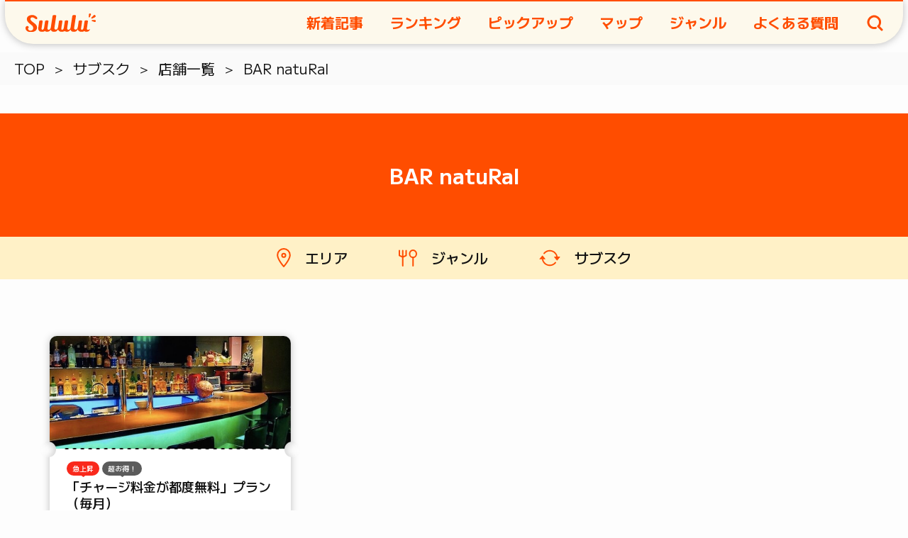

--- FILE ---
content_type: text/html; charset=utf-8
request_url: https://sululu.jp/brand/329
body_size: 10485
content:




















<!doctype html>
<html lang="ja">
  <head prefix="og: http://ogp.me/ns#">

    
<!-- Google Tag Manager -->
<script>(function(w,d,s,l,i){w[l]=w[l]||[];w[l].push({'gtm.start':
new Date().getTime(),event:'gtm.js'});var f=d.getElementsByTagName(s)[0],
j=d.createElement(s),dl=l!='dataLayer'?'&l='+l:'';j.async=true;j.src=
'https://www.googletagmanager.com/gtm.js?id='+i+dl;f.parentNode.insertBefore(j,f);
})(window,document,'script','dataLayer','GTM-TQGFR7M');</script>
<!-- End Google Tag Manager -->
    <meta charset="UTF-8">
    <meta name="format-detection" content="telephone=no">
    <meta name="viewport" content="width=device-width, initial-scale=1.0, user-scalable=0">

    

<!-- ブランドページ -->
<title>【BAR natuRal】のサブスクチケット情報 | Sululu(するる)</title>
<meta name="description" content="【BAR natuRal】のサブスクリプション一覧です。お得な情報や新着情報などを随時更新しています。">





    
    <title>BAR natuRal - Sululu わくわくする、お出かけ先を探そう。</title>
    

    <link rel="stylesheet" href="//cdn.jsdelivr.net/fontawesome/4.7.0/css/font-awesome.min.css">
    <script src="https://d4t48ic6yryqn.cloudfront.net/clipkit/javascripts/default-1.0.js"></script>

    <script src="//ajax.googleapis.com/ajax/libs/jquery/3.2.1/jquery.min.js"></script>

    <link href="https://d4t48ic6yryqn.cloudfront.net/tenants/1/sites/favicons/000/000/001/square/f4f5fa9d-bf19-482e-bf70-39509c42e573.png?1683020858" rel="shortcut icon" type="image/vnd.microsoft.icon">
    <link rel="apple-touch-icon" href="https://d4t48ic6yryqn.cloudfront.net/tenants/1/sites/touch_icons/000/000/001/square/12fd44fd-c2ea-4bfc-aa5e-c3a951c92af4.png?1683014468">

    <link rel="stylesheet" href="https://use.typekit.net/fud1zgn.css">

    <link href="https://fonts.googleapis.com/css?family=Noto+Sans+JP:300,400,500,700&display=swap" rel="stylesheet">
    <link href="https://d4t48ic6yryqn.cloudfront.net/tenants/1/resources/assets/000/000/087/original/slick-theme.css?1670374872" rel="stylesheet">
    <link href="https://d4t48ic6yryqn.cloudfront.net/tenants/1/resources/assets/000/000/088/original/slick.css?1670374872" rel="stylesheet">

    <link href="https://d4t48ic6yryqn.cloudfront.net/tenants/1/resources/assets/000/000/297/original/style.css?1690203386" rel="stylesheet">
    <script>
      console.log("");
      const initMapCallback = () => {};
      window.initMapCallback = initMapCallback
    </script>

    <script
      src="https://maps.googleapis.com/maps/api/js?key=AIzaSyDjxN6KvKQ4koX0rstcSJsGWac583cZrc4&callback=initMapCallback">
    </script>

    
  <link rel="canonical" href="https://sululu.jp/brand/329">
  
  <meta name="description" content="">
  <meta name="keywords" content="">
  <meta name="twitter:card" content="summary">
  <meta name="twitter:domain" content="sululu.jp">
    
  <meta name="twitter:image" content="https://d4t48ic6yryqn.cloudfront.net/tenants/1/articles/images/000/000/507/medium/4d4420a3-8d02-4736-964d-296bf620fbaa.png?1696296098">
  <meta property="og:site_name" content="Sululu わくわくする、お出かけ先を探そう。">
    
  <meta property="og:type" content="article">
  <meta property="og:url" content="https://sululu.jp/brand/329">
  <meta property="og:image" content="https://d4t48ic6yryqn.cloudfront.net/tenants/1/articles/images/000/000/507/large/4d4420a3-8d02-4736-964d-296bf620fbaa.png?1696296098">
  <script type="application/ld+json">
  [
  
  {
    "@context": "http://schema.org",
    "@type": "NewsArticle",
    "mainEntityOfPage":{
      "@type":"WebPage",
      "@id": "https://sululu.jp/brand/329"
    },
    "headline": "BAR natuRal",
    "image": {
      "@type": "ImageObject",
      "url": "https://d4t48ic6yryqn.cloudfront.net/tenants/1/articles/images/000/000/507/medium/4d4420a3-8d02-4736-964d-296bf620fbaa.png?1696296098",
      "width": 800,
      "height": 600
    },
    "datePublished": "2023-09-29T17:53:24+09:00",
    "dateModified": "2023-10-03T10:21:45+09:00",
    "author": {
      "@type": "Person",
      "name": "あすぽん"
    },
    "publisher": {
      "@type": "Organization",
      "name": "Sululu わくわくする、お出かけ先を探そう。",
      "logo": {
        "@type": "ImageObject",
        "url": "https://d4t48ic6yryqn.cloudfront.net/tenants/1/sites/logos/000/000/001/logo_sm/e8aab1e0-c2a5-41ba-b626-0795761f5100.png?1674377515"
      }
    },
    "description": ""
  }
  ]
  </script>

    
  <meta name="csrf-param" content="authenticity_token" />
<meta name="csrf-token" content="smIHSOYmL9mEeElKbswfJwleQjj9KmbtzrEMSPCBPdvDFNJNVZWs8iZA9Z5X/ZaSUL5KiRFHeg1QtQCUeezNog==" /><script>window.routing_root_path = '';
window.site_name = 'media';
I18n.defaultLocale = 'ja';
I18n.locale = 'ja';</script></head>
  <body>

    <div id="pageWrap">

    
<!-- Google Tag Manager (noscript) -->
<noscript><iframe src="https://www.googletagmanager.com/ns.html?id=GTM-TQGFR7M"
height="0" width="0" style="display:none;visibility:hidden"></iframe></noscript>
<!-- End Google Tag Manager (noscript) -->
    
    <svg style="display: none;">
    
    <!-- fontawsome icons start -->
    
    <!--
    This SVG is used in combination with some of the following libraries:
    Font Awesome Free 6.1.2 by @fontawesome - https://fontawesome.com
    License - https://fontawesome.com/license/free (Icons: CC BY 4.0, Fonts: SIL OFL 1.1, Code: MIT License)
    -->
    
    <!-- youtube -->
    <symbol id="icon-sns-youtube" viewBox="0 0 100 100">
		    <title>icon-sns-youtube</title>
        <path d="M97.91,25.93c-1.15-4.3-4.54-7.69-8.84-8.84-7.8-2.09-39.07-2.09-39.07-2.09,0,0-31.27,0-39.07,2.09-4.3,1.15-7.69,4.54-8.84,8.84C0,33.73,0,50,0,50c0,0,0,16.27,2.09,24.07,1.15,4.3,4.54,7.69,8.84,8.84,7.8,2.09,39.07,2.09,39.07,2.09,0,0,31.27,0,39.07-2.09,4.3-1.15,7.69-4.54,8.84-8.84,2.09-7.8,2.09-24.07,2.09-24.07,0,0,0-16.27-2.09-24.07Zm-57.91,39.07v-30l25.98,15-25.98,15Z"/>
    </symbol>
    
    <!-- facebook -->
    <symbol id="icon-sns-facebook" viewBox="0 0 100 100">
        <title>icon-sns-facebook</title>
        <path d="M89.29,1.46H10.71C4.8,1.46,0,6.11,0,11.86V88.14c0,5.74,4.8,10.4,10.71,10.4h30.64v-33.01h-14.06v-15.54h14.06v-11.84c0-13.47,8.26-20.91,20.91-20.91,6.06,0,12.39,1.05,12.39,1.05v13.22h-6.98c-6.88,0-9.02,4.14-9.02,8.39v10.09h15.35l-2.46,15.54h-12.9v33.01h30.64c5.92,0,10.71-4.66,10.71-10.4V11.86c0-5.74-4.8-10.4-10.71-10.4Z"/>
    </symbol>
    
    <!-- twitter -->
    <symbol id="icon-sns-twitter" viewBox="0 0 100 100">
        <title>icon-sns-twitter</title>
        <path d="M89.76,29.6c.06,.88,.06,1.76,.06,2.65,0,27.11-20.64,58.37-58.37,58.37v-.02c-11.15,.02-22.06-3.18-31.45-9.2,1.62,.2,3.25,.29,4.88,.3,9.24,0,18.21-3.09,25.48-8.8-8.78-.17-16.48-5.89-19.17-14.25,3.08,.59,6.24,.47,9.26-.35-9.57-1.93-16.46-10.34-16.46-20.11v-.26c2.85,1.59,6.05,2.47,9.31,2.57C4.3,34.48,1.52,22.49,6.96,13.11c10.42,12.82,25.79,20.61,42.28,21.43-1.65-7.13,.61-14.59,5.94-19.6,8.26-7.77,21.26-7.37,29.03,.89,4.59-.91,9-2.59,13.03-4.98-1.53,4.75-4.74,8.78-9.02,11.35,4.07-.48,8.04-1.57,11.78-3.23-2.75,4.13-6.22,7.72-10.24,10.63Z"/>
    </symbol>
    
    <!-- instagram -->
    <symbol id="icon-sns-instagram" viewBox="0 0 100 100">
		    <title>icon-sns-instagram</title>
        <path d="M50,9.01c13.35,0,14.93,.05,20.2,.29,4.87,.22,7.52,1.04,9.28,1.72,2.33,.91,4,1.99,5.75,3.74,1.75,1.75,2.83,3.42,3.74,5.75,.68,1.76,1.5,4.41,1.72,9.28,.24,5.27,.29,6.85,.29,20.2s-.05,14.93-.29,20.2c-.22,4.87-1.04,7.52-1.72,9.28-.91,2.33-1.99,4-3.74,5.75s-3.42,2.83-5.75,3.74c-1.76,.68-4.41,1.5-9.28,1.72-5.27,.24-6.85,.29-20.2,.29s-14.93-.05-20.2-.29c-4.87-.22-7.52-1.04-9.28-1.72-2.33-.91-4-1.99-5.75-3.74-1.75-1.75-2.83-3.42-3.74-5.75-.68-1.76-1.5-4.41-1.72-9.28-.24-5.27-.29-6.85-.29-20.2s.05-14.93,.29-20.2c.22-4.87,1.04-7.52,1.72-9.28,.91-2.33,1.99-4,3.74-5.75s3.42-2.83,5.75-3.74c1.76-.68,4.41-1.5,9.28-1.72,5.27-.24,6.85-.29,20.2-.29m0-9.01c-13.58,0-15.28,.06-20.61,.3-5.32,.24-8.96,1.09-12.14,2.32-3.29,1.28-6.08,2.99-8.86,5.77-2.78,2.78-4.49,5.57-5.77,8.86-1.24,3.18-2.08,6.82-2.32,12.14-.24,5.33-.3,7.04-.3,20.61s.06,15.28,.3,20.61c.24,5.32,1.09,8.96,2.32,12.14,1.28,3.29,2.99,6.08,5.77,8.86,2.78,2.78,5.57,4.49,8.86,5.77,3.18,1.24,6.82,2.08,12.14,2.32,5.33,.24,7.04,.3,20.61,.3s15.28-.06,20.61-.3c5.32-.24,8.96-1.09,12.14-2.32,3.29-1.28,6.08-2.99,8.86-5.77,2.78-2.78,4.49-5.57,5.77-8.86,1.24-3.18,2.08-6.82,2.32-12.14,.24-5.33,.3-7.04,.3-20.61s-.06-15.28-.3-20.61c-.24-5.32-1.09-8.96-2.32-12.14-1.28-3.29-2.99-6.08-5.77-8.86-2.78-2.78-5.57-4.49-8.86-5.77-3.18-1.24-6.82-2.08-12.14-2.32-5.33-.24-7.04-.3-20.61-.3h0Z"/>
        <path d="M50,24.32c-14.18,0-25.68,11.5-25.68,25.68s11.5,25.68,25.68,25.68,25.68-11.5,25.68-25.68-11.5-25.68-25.68-25.68Zm0,42.34c-9.2,0-16.67-7.46-16.67-16.67s7.46-16.67,16.67-16.67,16.67,7.46,16.67,16.67-7.46,16.67-16.67,16.67Z"/>
        <circle cx="76.69" cy="23.31" r="6"/>
    </symbol>
    
    <!-- line -->
    <symbol id="icon-sns-line" viewBox="0 0 100 100">
        <title>icon-sns-line</title>
        <path d="M77.46,0H22.54C10.09,0,0,10.09,0,22.54v54.91c0,12.45,10.09,22.54,22.54,22.54h54.91c12.45,0,22.54-10.09,22.54-22.54V22.54C100,10.09,89.91,0,77.46,0Zm-1.27,61.94h0c-6.99,8.05-22.64,17.86-26.2,19.36-3.56,1.5-3.03-.96-2.89-1.8,.08-.5,.48-2.85,.48-2.85,.11-.85,.23-2.17-.11-3.01-.37-.93-1.85-1.41-2.94-1.64-16.02-2.12-27.88-13.32-27.88-26.69,0-14.92,14.96-27.06,33.34-27.06s33.34,12.14,33.34,27.06c0,5.97-2.31,11.35-7.15,16.65Z"/>
        <path d="M72.24,38.08h-9.37c-.35,0-.64,.28-.64,.64v14.55c0,.35,.28,.64,.64,.64h9.37c.35,0,.64-.28,.64-.64v-2.36c0-.35-.29-.64-.64-.64h-6.37v-2.46h6.37c.35,0,.64-.29,.64-.64v-2.36c0-.35-.29-.64-.64-.64h-6.37v-2.46h6.37c.35,0,.64-.29,.64-.64v-2.36c0-.35-.29-.64-.64-.64Z"/>
        <path d="M37.59,50.27h-6.37v-11.55c0-.35-.29-.64-.64-.64h-2.36c-.35,0-.64,.28-.64,.64v14.55c0,.35,.28,.64,.64,.64h9.37c.35,0,.64-.28,.64-.64v-2.36c0-.35-.29-.64-.64-.64Z"/>
        <rect x="40.23" y="38.08" width="3.64" height="15.82" rx=".64" ry=".64"/>
        <path d="M59.33,38.08h-2.36c-.35,0-.64,.29-.64,.64v8.64l-6.66-8.99s-.03-.04-.05-.07c0,0,0,0,0,0-.01-.01-.02-.03-.04-.04,0,0,0,0-.01-.01-.01-.01-.02-.02-.03-.03,0,0-.01,0-.02-.01-.01,0-.02-.02-.03-.02,0,0-.01,0-.02-.01-.01,0-.02-.01-.04-.02,0,0-.01,0-.02,0-.01,0-.02-.01-.04-.02,0,0-.01,0-.02,0-.01,0-.03,0-.04-.01,0,0-.02,0-.02,0-.01,0-.03,0-.04,0,0,0-.02,0-.03,0-.01,0-.02,0-.03,0-.01,0-.02,0-.03,0,0,0-.01,0-.02,0h-2.35c-.35,0-.64,.29-.64,.64v14.55c0,.35,.29,.64,.64,.64h2.36c.35,0,.64-.29,.64-.64v-8.64l6.67,9c.05,.06,.1,.12,.16,.16,0,0,0,0,0,0,.01,0,.03,.02,.04,.02,0,0,.01,0,.02,.01,.01,0,.02,.01,.03,.01,.01,0,.02,0,.03,.01,0,0,.01,0,.02,0,.01,0,.03,0,.04,.01,0,0,0,0,0,0,.05,.01,.11,.02,.17,.02h2.35c.35,0,.64-.29,.64-.64v-14.55c0-.35-.29-.64-.64-.64Z"/>
    </symbol>
    
    <!-- tiktok -->
    <symbol id="icon-sns-tiktok" viewBox="0 0 100 100">
        <title>icon-sns-tiktok</title>
        <path d="M93.75,41.01c-8.6,.02-16.99-2.66-23.98-7.67v34.92c0,17.54-14.23,31.75-31.77,31.74-17.54,0-31.75-14.23-31.74-31.77,0-17.54,14.23-31.75,31.77-31.74,1.45,0,2.91,.1,4.35,.3v17.56c-7.68-2.42-15.86,1.85-18.28,9.53-2.42,7.68,1.85,15.86,9.53,18.28s15.86-1.85,18.28-9.53c.45-1.42,.67-2.89,.67-4.37V0h17.19c-.01,1.45,.11,2.9,.36,4.33h0c1.21,6.45,5.02,12.12,10.53,15.67,3.88,2.57,8.43,3.94,13.09,3.93v17.07Z"/>
    </symbol>
    
    <!-- etc -->
	  <symbol id="icon-sns-etc" viewBox="0 0 100 100">
        <title>icon-sns-etc</title>
        <path d="M100,50c0,27.62-22.38,50-50,50S0,77.62,0,50,22.38,0,50,0s50,22.38,50,50ZM10.09,57.64l6.2,1.25c1.54,.31,3.12-.18,4.24-1.29l3.01-3.01c2.25-2.42,6.07-1.64,7.5,1.23l1.82,3.61c.76,1.88,2.85,2.89,4.94,2.89,2.97,0,5.1-2.68,4.24-5.53l-1.15-3.89c-.92-3.01,1.35-6.04,4.49-6.04h.45c2.44,0,5.06-1.31,6.5-3.48l2.09-3.14c1.09-1.64,1.04-3.81-.16-5.41l-3.14-4.2c-2.01-2.68-.64-6.54,2.62-7.36l3.32-1c1.46-.2,2.66-1.23,3.22-2.64l3.18-7.99c-4.2-1.48-8.73-2.28-13.63-2.28C27.56,9.37,9.2,27.56,9.2,50c0,2.62,.42,5.18,.89,7.64h0Zm77.87,1.04l-3.09,.88c-1.31,.35-2.7-.18-3.42-1.31l-.39-.61c-1.17-1.84-3.2-3.12-5.39-3.12s-4.37,1.29-5.39,3.12l-1.19,1.86c-.27,.43-.64,.8-1.09,.88l-7.25,4.1c-3.36,1.97-4.8,6.33-3.32,10.02l1.25,2.42c1.68,3.75,6,5.57,9.69,4.12l.66-.35c1.97-.57,4.16-.25,5.86,.98l.29,.21c7.27-5.76,12.52-13.95,14.53-23.34-.59-.06-1.17-.02-1.76,.14h0Zm-57.48,13.11l6.25,1.56c1.68,.43,3.38-.59,3.79-2.27,.43-1.68-.59-3.38-2.27-3.79l-6.25-1.56c-1.68-.43-3.38,.59-3.79,2.27-.43,1.68,.59,3.38,2.27,3.79h0Zm15.7-7.7c-.43,1.68,.59,3.38,2.27,3.79,1.68,.43,3.38-.59,3.79-2.27l1.56-6.25c.43-1.68-.59-3.38-2.27-3.79-1.68-.43-3.38,.59-3.79,2.27l-1.56,6.25ZM62.83,23.59l-3.12,6.25c-.78,1.54-.16,3.44,1.39,4.2,1.54,.78,3.44,.16,4.2-1.39l3.12-6.25c.78-1.54,.16-3.44-1.39-4.2-1.54-.78-3.44-.16-4.2,1.39h0Z"/>
    </symbol>
    
    <!-- / fontawsome icons end -->
    
</svg>



<header class="headerArea " id="header">
  <div class="headerArea__inner">
    <div class="blks-1">
      
      <div class="search"><a href="https://sululu.jp/search/"></a></div>
      
      <a href="https://sululu.jp/" class="group">
        
        <p class="logo"><img src="https://d4t48ic6yryqn.cloudfront.net/tenants/1/resources/assets/000/000/307/original/cmn_logo01.svg?1673336028" alt="sululu"></p>
        
        
      </a>
      <div class="menuBtn js-menuBtn">
        <div class="menuBtn__bar"><span></span></div>
      </div>
    </div><!-- / .blks-1 -->
    <div class="blks-2 js-menuBtnTgt">
      <div class="blks-2__inner">
        
        <ul class="linkList">
          <li class="linkList__item"><a href="https://sululu.jp/#new">新着記事</a></li>
          <li class="linkList__item"><a href="https://sululu.jp/#ranking">ランキング</a></li>
          <li class="linkList__item"><a href="https://sululu.jp/#pickup">ピックアップ</a></li>
          <li class="linkList__item"><a href="https://sululu.jp/#map">マップ</a></li>
          <li class="linkList__item"><a href="https://sululu.jp/#genre">ジャンル<span class="spOnly">から探す</span></a>
            <ul class="linkList__sub">
              
              
              <li class="linkList__sub__item"><a href="https://sululu.jp/article-list/?genre=バー">バー</a></li>
              
              <li class="linkList__sub__item"><a href="https://sululu.jp/article-list/?genre=カフェ">カフェ</a></li>
              
              <li class="linkList__sub__item"><a href="https://sululu.jp/article-list/?genre=ゴルフ場">ゴルフ場</a></li>
              
              <li class="linkList__sub__item"><a href="https://sululu.jp/article-list/?genre=エステ・マッサージサロン">エステ・マッサージサロン</a></li>
              
            </ul>
          </li>
          <li class="linkList__item"><a href="https://sululu.jp/faq">よくある質問</a></li>
        </ul>
        <p class="search"><a href="https://sululu.jp/search"></a></p>
        <ul class="linkList-2">
          <li class="linkList-2__item"><a href="https://sululu.jp/terms">利用規約</a></li>
          <li class="linkList-2__item"><a href="https://sululu.jp/company">運営会社</a></li>
          <li class="linkList-2__item"><a href="https://sululu.jp//contact">問い合わせ</a></li>
        </ul>
        
      </div>
    </div><!-- / .blks-2 -->
  </div><!-- / .headerArea__inner -->
</header><!-- / .headerArea -->
<article class="contentsArea " id="contents">

















  <div class="dirpath">
  <ul class="dirpath__list">
    <li class="dirpath__list__item"><a href="https://sululu.jp/">TOP</a></li>
    <li class="dirpath__list__item"><a href="https://sululu.jp/subscription/">サブスク</a></li>
    <li class="dirpath__list__item"><a href="https://sululu.jp/brands/">店舗一覧</a></li>
    <li class="dirpath__list__item">BAR natuRal</li>
  </ul>
</div>
<div class="subscItems-secs">
  <div class="subscItems-sec-1">
    <div class="blks-1">
      <h1 class="heading">BAR natuRal</h1>
    </div><!-- / .blks-1 -->
    <div class="blks-2">
      <ul class="linkList m-linkList-1">
        <li class="m-linkList-1__item m-linkList-1__item_area"><a href="#map">エリア</a></li>
        <li class="m-linkList-1__item m-linkList-1__item_genre"><a href="#genre">ジャンル</a></li>
        <li class="m-linkList-1__item m-linkList-1__item_subsc"><a href="#subsc">サブスク</a></li>
      </ul>
    </div><!-- / .blks-2 -->
    <div class="subscItems-sec-1__inner m-inner-1">
      <section id="subsc" class="anchor">
        <div class="blks-3">
        
        
        
        
        
          <div class="col3 m-col3-2 m-col3-2_type-2">
          
          <a href="/pass/331" target="_blank" class="m-col3-2__col m-card-2">
            <div class="m-card-2__inner">
  
  <div class="m-card-2__image"><img src="https://d4t48ic6yryqn.cloudfront.net/tenants/1/articles/images/000/000/509/medium/b98c1156-5633-4678-a730-edbc8581a5af.jpg?1695978119" alt="「チャージ料金が都度無料」プラン（毎月）"></div>
  
  <div class="m-card-2__group">
    <ul class="m-card-2__list">
      
      
      
      
      
      
      <li class="m-card-2__list__item-2">急上昇</li>
      
      
      <li class="m-card-2__list__item-4">超お得！</li>
      
    </ul>
    
    <h4 class="m-card-2__heading">「チャージ料金が都度無料」プラン（毎月）</h4>
    <p class="m-card-2__address">BAR natuRal</p>
    <p class="m-card-2__price">
      <span class="m-card-2__price__txt">2500</span>
      <span class="m-card-2__price__txt-2">円</span>
      <span class="m-card-2__price__txt-3">/1か月</span>
    </p>
  </div>
</div>
          </a>
          
          </div>
          
        
        </div><!-- / .blks-3 -->
      </section>
      
      
      
        
        
        
        
        
                
        
        
        
        
        
                
        
        
        
        
        
        
      <section id="genre" class="anchor">
        <div class="blks-4">
          <dl class="tagList m-tagList-3">
            <dt class="m-tagList-3__ttl">ジャンル</dt>
            <dd class="m-tagList-3__dtl">
              <ul class="m-tagList-3__list">
                  
                  <li class="m-tagList-3__list__item"><a class="m-tag-2" href="https://sululu.jp/subsc-list/?brand=BAR natuRal&genre=バー">バー</a></li>
                  
                  
                
        
        
        
        
        
                
      
              </ul>
            </dd>
          </dl>
        </div><!-- / .blks-4 -->
      
      </section>
      <section id="map" class="anchor">
        <div class="blks-5">
          <div class="map" id="map_single_brand">
  <!--<iframe src="https://www.google.com/maps/embed?pb=!1m18!1m12!1m3!1d390518.6302145587!2d131.59950421660682!3d34.32035390045159!2m3!1f0!2f0!3f0!3m2!1i1024!2i768!4f13.1!3m3!1m2!1s0x3544c719765a8ffd%3A0x490cbcc25354e270!2z5bGx5Y-j55yM!5e0!3m2!1sja!2sjp!4v1670552265479!5m2!1sja!2sjp" width="600" height="450" style="border:0;" allowfullscreen="" loading="lazy" referrerpolicy="no-referrer-when-downgrade"></iframe>-->
</div>
<script>
  window.initMapCallback();
  
  const create_icon = (link) => {
    return {
        url: link,
        scaledSize: new google.maps.Size(30, 30)
    }
  }
  
  const get_all_maker = async (brand_name = null) => {
    let url = "/api/map/shop_of_brand";
    if (brand_name != null) {
      url = `${url}?brand_name=${brand_name}`
    }
    const response = await fetch(url, {
        method: "GET"
    })

    return response.json();
  }
  
  let init_brand_name = `BAR natuRal`
  
  const initMap = async (brand_name = null) => {
    const shops = [];
    let response = await get_all_maker(brand_name);
    
    let data = response.data;
    let makers = data.shop_data;
  
    makers.map((maker) => {
      shops.push({
          lat: parseFloat(maker.lat),
          lng: parseFloat(maker.lng),
          link: `${maker.logo}`,
          name: maker.name,
          key: maker.key
      })
    })
    
    const defaultLatLng = {
      lat: 34.2078852, 
      lng: 131.5223114
    };
    
    let center = data.province_data;

    let myLatLng = (center.lat == null || center.lng == null) ? defaultLatLng : {
      lat: parseFloat(center.lat),
      lng: parseFloat(center.lng)
    };

    const map = new google.maps.Map(document.getElementById("map_single_brand"), {
      center: myLatLng,
      zoom: center.scale ? parseInt(center.scale) : 9,
    });

    shops.map((shop) => {
        if (shop.lat && shop.lng) {
            let shop_cor = {
                position: {
                    lat: shop.lat,
                    lng: shop.lng
                },
                map,
                icon: create_icon(shop.link),
                url: `/store/${shop.key}`
            }

            let marker = new google.maps.Marker(shop_cor)
            
            let contentString = `<div><h1>${shop.name}</h1><style>.gm-style .gm-style-iw-c{box-shadow:none}.gm-style .gm-style-iw-d h1{font-size:12px;font-weight:700;font-family:"M PLUS 1",sans-serif}@media screen and (max-width:768px){.gm-style .gm-style-iw-c,.gm-style-iw-tc{display:none}}</style></div>`
                      
            let infowindow = new google.maps.InfoWindow({
              content: contentString,
              disableAutoPan: true
            });
                      
            google.maps.event.addListener(marker, 'click', function() {
                window.location.href = marker.url;
            });
            
            infowindow.open({
              anchor: marker,
              map,
            });
        }
    })  
  }
  
  initMap(init_brand_name);
</script>
        </div><!-- / .blks-5 -->
      </section>
      
      
    </div><!-- / .subscItems-sec-1__inner -->
  </div><!-- / .subscItems-sec-1 -->
  <div class="subscItems-sec-2 m-bg-1">
    <div class="subscItems-sec-2__inner m-inner-1">
      <div class="blks-1">
        <div class="heading m-heading-1">
          <p class="m-heading-1__sub">Related</p>
          <h2 class="m-heading-1__main">関連記事</h2>
        </div>
        
        
        
        
        
          <div class="col3 m-col3-1">
          
            <a href="/media/333" class="m-col3-1__col m-card-1"><div class="m-card-1__group">
  
  <div class="m-card-1__image"><img src="https://d4t48ic6yryqn.cloudfront.net/tenants/1/articles/images/000/000/511/medium/fd53f629-5aa4-4624-9bee-016a5003f2ff.jpg?1696064335" alt="【バー初のサブスク】山口市の中心にある湯田温泉でお酒と会話を楽しむバー！"></div>
  
  
  
  <p class="m-card-1__cat">山口市</p>
  
  <h3 class="m-card-1__heading"><span>【バー初のサブスク】山口市の中心にある湯田温泉でお酒と会話を楽しむバー！</span></h3>
</div>
<div class="m-card-1__group-2">
  <div class="m-card-1__group-3">
    <p class="m-card-1__date">2023.10.03</p>
    <div class="m-card-1__writer">
      <p class="m-card-1__writer__name">あすぽん</p>
      <div class="m-card-1__writer__image"><img src="https://d4t48ic6yryqn.cloudfront.net/tenants/1/users/images/000/000/067/avater_lg/03456cd6-5f8a-4246-8c41-39019e03bcbd.jpg?1685065196" alt=""></div>
    </div>
  </div>
  
    <ul class="m-card-1__tag">
      
      <li class="m-card-1__tag__item">サブスク</li>
      
      <li class="m-card-1__tag__item">バー</li>
      
      <li class="m-card-1__tag__item">山口市</li>
      
    </ul>
  
</div>
</a>
          
          </div>
          
        
      </div><!-- / .blks-1 -->
    </div><!-- / .subscItems-sec-2__inner -->
  </div><!-- / .subscItems-sec-2 -->
  <div class="subscItems-sec-3">
    <div class="subscItems-sec-3__inner m-inner-1">
      <div class="blks-1">
        <h2 class="heading">その他のサブスク</h2>
        
        
        
        <div class="col3 m-col3-2">
          
          <a href="/pass/316" target="_blank" class="m-col3-2__col m-card-2 m-card-2_type-2">
            <div class="m-card-2__inner">
  
  <div class="m-card-2__image"><img src="https://d4t48ic6yryqn.cloudfront.net/tenants/1/articles/images/000/000/493/medium/c89837c3-9986-4a00-abf7-9a590999c705.jpg?1694404539" alt="「ハンドドリップ4杯分※5杯目以降50円引き」プラン（毎月）"></div>
  
  <div class="m-card-2__group">
    <ul class="m-card-2__list">
      
      
      
      
      
      
      <li class="m-card-2__list__item-2">急上昇</li>
      <li class="m-card-2__list__item-3">女性に人気</li>
      
      <li class="m-card-2__list__item-4">お得</li>
      
    </ul>
    
    <h4 class="m-card-2__heading">「ハンドドリップ4杯分※5杯目以降50円引き」プラン（毎月）</h4>
    <p class="m-card-2__address">WEST TOWN COFFEE</p>
    <p class="m-card-2__price">
      <span class="m-card-2__price__txt">1000</span>
      <span class="m-card-2__price__txt-2">円</span>
      <span class="m-card-2__price__txt-3">/1か月</span>
    </p>
  </div>
</div>
          </a>
          
          <a href="/pass/332" target="_blank" class="m-col3-2__col m-card-2 m-card-2_type-2">
            <div class="m-card-2__inner">
  
  <div class="m-card-2__image"><img src="https://d4t48ic6yryqn.cloudfront.net/tenants/1/articles/images/000/000/510/medium/2502521b-b6e1-4da7-be97-1f6857d48d87.jpg?1696056129" alt="「友の会」入会プラン（年間）"></div>
  
  <div class="m-card-2__group">
    <ul class="m-card-2__list">
      
      
      
      
      
      
      <li class="m-card-2__list__item-2">急上昇</li>
      
      
      <li class="m-card-2__list__item-4">超お得！</li>
      
    </ul>
    
    <h4 class="m-card-2__heading">「友の会」入会プラン（年間）</h4>
    <p class="m-card-2__address">湯田カントリー俱楽部</p>
    <p class="m-card-2__price">
      <span class="m-card-2__price__txt">16000</span>
      <span class="m-card-2__price__txt-2">円</span>
      <span class="m-card-2__price__txt-3">/1年</span>
    </p>
  </div>
</div>
          </a>
          
          <a href="/pass/331" target="_blank" class="m-col3-2__col m-card-2 m-card-2_type-2">
            <div class="m-card-2__inner">
  
  <div class="m-card-2__image"><img src="https://d4t48ic6yryqn.cloudfront.net/tenants/1/articles/images/000/000/509/medium/b98c1156-5633-4678-a730-edbc8581a5af.jpg?1695978119" alt="「チャージ料金が都度無料」プラン（毎月）"></div>
  
  <div class="m-card-2__group">
    <ul class="m-card-2__list">
      
      
      
      
      
      
      <li class="m-card-2__list__item-2">急上昇</li>
      
      
      <li class="m-card-2__list__item-4">超お得！</li>
      
    </ul>
    
    <h4 class="m-card-2__heading">「チャージ料金が都度無料」プラン（毎月）</h4>
    <p class="m-card-2__address">BAR natuRal</p>
    <p class="m-card-2__price">
      <span class="m-card-2__price__txt">2500</span>
      <span class="m-card-2__price__txt-2">円</span>
      <span class="m-card-2__price__txt-3">/1か月</span>
    </p>
  </div>
</div>
          </a>
          
        </div>
        
      </div><!-- / .blks-1 -->
    </div><!-- / .subscItems-sec-3__inner -->
  </div><!-- / .subscItems-sec-3 -->
</div><!-- / .subscItems-secs -->













</article><!-- / .contentsArea -->










<footer class="footerArea" id="footer">
  <div class="blks-1">
    <div class="group">
      <div class="group__ttl ttl">
        <p class="ttl__sub">サブスク</p>
        <p class="ttl__main">
          <a href="https://sululu.jp//subscription/"><img src="https://d4t48ic6yryqn.cloudfront.net/tenants/1/resources/assets/000/000/306/original/cmn_logo01_c02.svg?1673336028" alt="SULULU" class="_logo-1"></a>

        </p>
      </div>
      <div class="group__col3 col3">
        <div class="col3__col">
          <ul class="linkList">
            <li class="linkList__item"><a href="https://sululu.jp/subscription/#map">エリアから探す</a>
              <ul class="linkList-2">
                
                
                <li class="linkList-2__item"><a href="https://sululu.jp/city/大島郡/">大島郡</a></li>
                
                <li class="linkList-2__item"><a href="https://sululu.jp/city/長門/">長門</a></li>
                
                <li class="linkList-2__item"><a href="https://sululu.jp/city/山口市/">山口市</a></li>
                
                <li class="linkList-2__item"><a href="https://sululu.jp/city/下関/">下関</a></li>
                
                <li class="linkList-2__item"><a href="https://sululu.jp/city/防府/">防府</a></li>
                
              </ul>
            </li>
          </ul>
        </div>
        <div class="col3__col">
          <ul class="linkList">
            <li class="linkList__item"><a href="https://sululu.jp/subscription/#genre">ジャンルから探す</a>
              <ul class="linkList-2">
                
                
                <li class="linkList-2__item"><a href="https://sululu.jp/subsc-list/?genre=カフェ">カフェ</a></li>
                
                <li class="linkList-2__item"><a href="https://sululu.jp/subsc-list/?genre=エステ・マッサージサロン">エステ・マッサージサロン</a></li>
                
                <li class="linkList-2__item"><a href="https://sululu.jp/subsc-list/?genre=バー">バー</a></li>
                
                <li class="linkList-2__item"><a href="https://sululu.jp/subsc-list/?genre=ゴルフ場">ゴルフ場</a></li>
                
              </ul>
            </li>
          </ul>
        </div>
        <div class="col3__col">
          <ul class="linkList">
            <li class="linkList__item"><a href="https://sululu.jp/subsc-list/">新着サブスク一覧</a></li>
            <li class="linkList__item"><a href="https://sululu.jp/subsc-ranking/">人気サブスク一覧</a></li>
            <li class="linkList__item"><a href="https://sululu.jp/subsc-recommend/">おすすめのサブスク一覧</a></li>
            <li class="linkList__item"><a href="https://sululu.jp/join-us">サブスク加盟店募集</a></li>
            <li class="linkList__item"><a href="https://sululu.jp/faq">よくある質問</a></li>
          </ul>
        </div>
      </div>
    </div>
    <div class="group">
      <div class="group__ttl ttl">
        <p class="ttl__sub">メディア</p>
        <p class="ttl__main">
          <a href="https://sululu.jp/"><img src="https://d4t48ic6yryqn.cloudfront.net/tenants/1/resources/assets/000/000/304/original/cmn_logo02_c02.svg?1673336027" alt="SULULU MEDIA" class="_logo-2"></a>
        </p>
      </div>
      <div class="group__col3 col3">
        <div class="col3__col">
          <ul class="linkList">
            <li class="linkList__item"><a href="https://sululu.jp/#map">エリアから探す</a>
              <ul class="linkList-2">
                
                
                <li class="linkList-2__item"><a href="https://sululu.jp/article-list/?area=周南">周南</a></li>
                
                <li class="linkList-2__item"><a href="https://sululu.jp/article-list/?area=宇部">宇部</a></li>
                
                <li class="linkList-2__item"><a href="https://sululu.jp/article-list/?area=防府">防府</a></li>
                
                <li class="linkList-2__item"><a href="https://sululu.jp/article-list/?area=長門">長門</a></li>
                
                <li class="linkList-2__item"><a href="https://sululu.jp/article-list/?area=大島郡">大島郡</a></li>
                
              </ul>
            </li>
          </ul>
        </div>
        <div class="col3__col">
          <ul class="linkList">
            <li class="linkList__item"><a href="https://sululu.jp/#genre">ジャンルから探す</a>
              <ul class="linkList-2">
                
                
                <li class="linkList-2__item"><a href="https://sululu.jp/article-list/?genre=エステ・マッサージサロン">エステ・マッサージサロン</a></li>
                
                <li class="linkList-2__item"><a href="https://sululu.jp/article-list/?genre=バー">バー</a></li>
                
                <li class="linkList-2__item"><a href="https://sululu.jp/article-list/?genre=ゴルフ場">ゴルフ場</a></li>
                
                <li class="linkList-2__item"><a href="https://sululu.jp/article-list/?genre=カフェ">カフェ</a></li>
                
              </ul>
            </li>
          </ul>
        </div>
        <div class="col3__col">
          <ul class="linkList">
            <li class="linkList__item"><a href="https://sululu.jp/article-list/">新着記事一覧</a></li>
            <li class="linkList__item"><a href="https://sululu.jp/article-ranking/">人気記事一覧</a></li>
            <li class="linkList__item"><a href="https://sululu.jp/article-recommend/">おすすめの記事一覧</a></li>
            <li class="linkList__item"><a href="https://sululu.jp/article-tags/">タグ一覧</a></li>
            <li class="linkList__item"><a href="https://sululu.jp/writers/">ライター一覧</a></li>
            <li class="linkList__item"><a href="https://sululu.jp/contact/">取材リクエスト</a></li>
          </ul>
        </div>
      </div>
    </div>
  </div><!-- / .blks-1 -->
  <div class="blks-2">
    <ul class="linkList">
      <li class="linkList__item"><a href="https://sululu.jp/terms">利用規約</a></li>
      <li class="linkList__item"><a href="https://sululu.jp/company">運営会社</a></li>
      <li class="linkList__item"><a href="https://sululu.jp/contact/">お問い合わせ</a></li>
      <li class="linkList__item"><a href="https://sululu.jp/special_commercial_law">特定商取引法</a></li>
      <li class="linkList__item"><a href="https://sululu.jp/privacy">プライバシーポリシー</a></li>
      <li class="linkList__item"><a href="https://sululu.jp/cookie_policy">クッキーポリシー</a></li>
    </ul>
    <p class="copyright"><small>&copy; 2023Sululu.</small></p>
  </div><!-- / .blks-2 -->
</footer><!-- / .footerArea -->

<script src="https://d4t48ic6yryqn.cloudfront.net/clipkit/javascripts/application-1.0.js" async></script>

<script src="https://d4t48ic6yryqn.cloudfront.net/tenants/1/resources/assets/000/000/216/original/ofi_min.js?1670645491"></script>
<script src="https://d4t48ic6yryqn.cloudfront.net/tenants/1/resources/assets/000/000/298/original/clipboard.min.js?1670758613"></script>
<script src="https://d4t48ic6yryqn.cloudfront.net/tenants/1/resources/assets/000/000/350/original/common.js?1679450004"></script>
<script src="https://d4t48ic6yryqn.cloudfront.net/tenants/1/resources/assets/000/000/351/original/html2canvas.min.js?1678209055"></script>

    
    </div><!-- / #pageWrap -->

    
    
  <script async="async" defer="defer" src="//www.instagram.com/embed.js"></script><script src="//d4t48ic6yryqn.cloudfront.net/clipkit_assets/beacon-5b404abdd44123a6187300952d32b74cc0b5adf5a37f56b817d4ce147a9c1f0f.js" async="async" id="clipkit-beacon" data-page-type="article" data-page-id="507" data-domain="sululu.jp" data-url="/brand/329" data-href="https://sululu.jp/media/beacon"></script><script async="async" src="//b.clipkit.co/"></script>

<!--Clipkit(R) v11.18.2-20220830 Copyright (C) 2022 Smartmedia inc.-->

</body>
</html>





--- FILE ---
content_type: text/css
request_url: https://d4t48ic6yryqn.cloudfront.net/tenants/1/resources/assets/000/000/297/original/style.css?1690203386
body_size: 170154
content:
@import url("https://fonts.googleapis.com/css2?family=Concert+One&family=M+PLUS+1:wght@400;500;600;700&display=swap");html,body,div,span,applet,object,iframe,h1,h2,h3,h4,h5,h6,p,blockquote,pre,a,abbr,acronym,address,big,cite,code,del,dfn,em,img,ins,kbd,q,s,samp,small,strike,strong,sub,sup,tt,var,b,u,i,center,dl,dt,dd,ol,ul,li,fieldset,form,label,legend,table,caption,tbody,tfoot,thead,tr,th,td,article,aside,canvas,details,embed,figure,figcaption,footer,header,hgroup,menu,nav,output,ruby,section,summary,time,mark,audio,video{margin:0;padding:0;border:0;font-size:100%;font:inherit;vertical-align:baseline}article,aside,details,figcaption,figure,footer,header,hgroup,menu,nav,section{display:block}ol,ul{list-style:none}blockquote,q{quotes:none}blockquote:before,blockquote:after,q:before,q:after{content:"";content:none}table{border-collapse:collapse;border-spacing:0}button{border:none}input,textarea,button,select{font-family:inherit}html,body{font-family:"M PLUS 1", sans-serif;font-size:16px;-webkit-text-size-adjust:100%;-ms-text-size-adjust:100%;text-size-adjust:100%;line-height:1.5;color:#121212}body{background:#FDFDFD}@media screen and (max-width: 768px){body.is-menuOpen{overflow:hidden}}a{color:inherit;text-decoration:none}img{vertical-align:top;max-width:100%;height:auto}.menuShadow,.modalShadow{position:fixed;top:0;left:0;width:100%;height:100%;background:rgba(0,0,0,0.62);opacity:0;pointer-events:none;z-index:999}@media screen and (max-width: 1279px){.fvOnly{display:none !important}}@media screen and (min-width: 769px){.spOnly{display:none !important}}@media screen and (max-width: 768px){.pcOnly{display:none !important}}.headerArea{background:#FDF9EC;border-top:2px solid #FF4D00;box-shadow:0px 1px 11px rgba(0,0,0,0.25);border-radius:0px 0px 40px 40px;margin:0 7px;padding:10px 0;position:fixed;z-index:999;left:0;right:0;top:0}.headerArea._type-2{background:#fff}.headerArea__inner{display:-webkit-box;display:-ms-flexbox;display:flex;-webkit-box-pack:justify;-ms-flex-pack:justify;justify-content:space-between;-ms-flex-wrap:wrap;flex-wrap:wrap;-webkit-box-align:center;-ms-flex-align:center;align-items:center;max-width:1300px;padding:0 20px;margin:0 auto}.headerArea .blks-1 .group{display:-webkit-box;display:-ms-flexbox;display:flex;-webkit-box-align:baseline;-ms-flex-align:baseline;align-items:baseline;-webkit-box-pack:justify;-ms-flex-pack:justify;justify-content:space-between}.headerArea .blks-1 .group:hover{opacity:0.8}.headerArea .blks-1 .logo{width:99px;margin-left:9px}.headerArea .blks-1 .logo._type-2{width:194px}.headerArea .blks-1 .logo a:hover{opacity:0.8}.headerArea .blks-1 .logo img{display:block}.headerArea .blks-1 .txt{font-size:1rem;line-height:1;font-weight:700;color:#FF4D00;margin-left:2px;position:relative;bottom:1px}.headerArea .blks-2__inner{display:-webkit-box;display:-ms-flexbox;display:flex;-webkit-box-align:center;-ms-flex-align:center;align-items:center}.headerArea .blks-2 .linkList{display:-webkit-box;display:-ms-flexbox;display:flex;-webkit-box-align:center;-ms-flex-align:center;align-items:center;margin-right:31px}.headerArea .blks-2 .linkList__item{color:#FF4D00;font-weight:700;font-size:1.25rem}.headerArea .blks-2 .linkList__item:not(:last-child){margin-right:38px}.headerArea .blks-2 .linkList__item a:hover{opacity:0.8}.headerArea .blks-2 .linkList__sub{display:none}.headerArea .blks-2 .search a{display:block;width:40px;height:40px;background:url(https://d4t48ic6yryqn.cloudfront.net/tenants/1/resources/assets/000/000/226/original/cmn_ico01.svg?1670645494) no-repeat center center/23px auto}.headerArea .blks-2 .search a:hover{opacity:0.8}.headerArea .blks-2 .linkList-2{display:none}@media screen and (min-width: 1041px){.headerArea .blks-2 .linkList__item._type-2 a{display:block;background:#FF4D00;padding:6px 16px 5px;color:#fff;border-radius:20px}}@media screen and (max-width: 1279px){.headerArea .blks-2 .linkList__item{font-size:1rem}.headerArea .blks-2 .linkList__item:not(:last-child){margin-right:23px}}@media screen and (max-width: 1040px){.headerArea{border-radius:0px 0px 20px 20px;margin:0 5px;padding:13px 0 12px}.headerArea__inner{display:block;padding:0}.headerArea .blks-1{display:-webkit-box;display:-ms-flexbox;display:flex;-webkit-box-align:center;-ms-flex-align:center;align-items:center;-webkit-box-pack:center;-ms-flex-pack:center;justify-content:center}.headerArea .blks-1 .logo{width:71px;margin:0 auto}.headerArea .blks-1 .logo._type-2{width:143px}.headerArea .blks-1 .logo img{width:auto;height:21px}.headerArea .blks-1 .txt{font-size:0.875rem}.headerArea .blks-1 .search{position:absolute;top:7px;left:17px}.headerArea .blks-1 .search a{display:block;width:30px;height:30px;background:url(https://d4t48ic6yryqn.cloudfront.net/tenants/1/resources/assets/000/000/226/original/cmn_ico01.svg?1670645494) no-repeat center center/19px auto}.headerArea .blks-1 .menuBtn{width:30px;height:30px;position:fixed;z-index:1000;top:8px;right:27px}.headerArea .blks-1 .menuBtn__bar{width:16px;height:18px;position:absolute;top:0;right:0;left:0;bottom:0;margin:auto}.headerArea .blks-1 .menuBtn__bar::before,.headerArea .blks-1 .menuBtn__bar::after{position:absolute;content:"";display:block;left:0;width:100%;height:2px;background:#FF4D00;-webkit-transition-property:left, top, bottom, -webkit-transform;transition-property:left, top, bottom, -webkit-transform;transition-property:left, top, bottom, transform;transition-property:left, top, bottom, transform, -webkit-transform;-webkit-transition-duration:0.3s;transition-duration:0.3s}.headerArea .blks-1 .menuBtn__bar::before{top:0;-webkit-transform-origin:left top;-ms-transform-origin:left top;transform-origin:left top}.headerArea .blks-1 .menuBtn__bar::after{bottom:0;-webkit-transform-origin:left bottom;-ms-transform-origin:left bottom;transform-origin:left bottom}.headerArea .blks-1 .menuBtn__bar span{display:block;width:100%;height:2px;background:#FF4D00;position:absolute;top:0;bottom:0;left:0;margin:auto 0;-webkit-transition:opacity 0.3s;transition:opacity 0.3s}.headerArea .blks-1 .menuBtn.is-active .menuBtn__bar::before{-webkit-transform:rotate(45deg);-ms-transform:rotate(45deg);transform:rotate(45deg);top:2px;left:3px}.headerArea .blks-1 .menuBtn.is-active .menuBtn__bar::after{-webkit-transform:rotate(-45deg);-ms-transform:rotate(-45deg);transform:rotate(-45deg);bottom:3px;left:3px}.headerArea .blks-1 .menuBtn.is-active span{opacity:0}.headerArea .blks-2{position:fixed;z-index:999;top:0;left:100%;bottom:0;width:100%;overflow:auto;-webkit-transition:left 0.3s;transition:left 0.3s;-webkit-transition-timing-function:ease-out;transition-timing-function:ease-out;pointer-events:none}.headerArea .blks-2.is-active{left:0;pointer-events:auto}.headerArea .blks-2__inner{border-top:2px solid #FF4D00;display:block;background:#fff;box-shadow:0px 4px 4px rgba(0,0,0,0.25);border-radius:0px 0px 0px 30px;margin-bottom:4px;padding:46px 0 46px;margin-left:5px;pointer-events:auto}.headerArea .blks-2 .linkList{display:block;margin:0 0 36px}.headerArea .blks-2 .linkList__item{font-size:1.125rem;border-bottom:solid 1px #FF4D00}.headerArea .blks-2 .linkList__item:not(:last-child){margin:0 0 10px}.headerArea .blks-2 .linkList__item>a{display:block;padding:14px 36px}.headerArea .blks-2 .linkList__sub{display:block;margin:10px 36px 24px}.headerArea .blks-2 .linkList__sub__item{color:#121212;font-weight:400}.headerArea .blks-2 .linkList__sub__item:not(:last-child){margin-bottom:24px}.headerArea .blks-2 .linkList__sub__item a{display:block}.headerArea .blks-2 .search{display:none}.headerArea .blks-2 .linkList-2{display:block;margin:0 36px}.headerArea .blks-2 .linkList-2__item{font-size:1.125rem;line-height:1.45;color:#636363}.headerArea .blks-2 .linkList-2__item:not(:last-child){margin-bottom:16px}}.footerArea{background:#FF4D00;color:#fff}.footerArea .blks-1{max-width:1175px;padding:73px 20px 59px;margin:0 auto;position:relative}.footerArea .blks-1::after{position:absolute;content:"";display:block;bottom:0;left:20px;width:189px;height:59px;background:url(https://d4t48ic6yryqn.cloudfront.net/tenants/1/resources/assets/000/000/365/original/dummy.png?1679989985) no-repeat 0 0/100% 100%}.footerArea .blks-1 .group{display:-webkit-box;display:-ms-flexbox;display:flex;-webkit-box-pack:justify;-ms-flex-pack:justify;justify-content:space-between;margin-top:3px}.footerArea .blks-1 .group+.group{margin-top:73px;padding-top:79px;border-top:dashed 1px #fff}.footerArea .blks-1 .ttl__sub{font-size:1.25rem;line-height:1;font-weight:700;margin-bottom:10px}.footerArea .blks-1 .ttl__main{display:-webkit-box;display:-ms-flexbox;display:flex;-webkit-box-align:end;-ms-flex-align:end;align-items:flex-end}.footerArea .blks-1 .ttl__main a:hover{opacity:0.8}.footerArea .blks-1 .ttl__main img{display:block}.footerArea .blks-1 .ttl__main img._logo-1{width:124px}.footerArea .blks-1 .ttl__main img._logo-2{width:242px}.footerArea .blks-1 .ttl__main__inst{display:block;width:18px;height:18px;background:#fff url(https://d4t48ic6yryqn.cloudfront.net/tenants/1/resources/assets/000/000/235/original/cmn_insta01.svg?1670645497) no-repeat center center/10px auto;border-radius:100%;margin-left:10px}.footerArea .blks-1 .col3{display:-webkit-box;display:-ms-flexbox;display:flex;font-size:1.125rem}.footerArea .blks-1 .col3__col{width:318px}.footerArea .blks-1 .col3__col:nth-child(3){width:11em}.footerArea .blks-1 .linkList__item{font-size:1.125rem;font-weight:700}.footerArea .blks-1 .linkList__item:not(:last-child){margin-bottom:15px}.footerArea .blks-1 .linkList__item a:hover{opacity:0.8}.footerArea .blks-1 .linkList-2{margin:11px 0 0 10px}.footerArea .blks-1 .linkList-2__item{font-size:1rem;font-weight:400}.footerArea .blks-1 .linkList-2__item:not(:last-child){margin-bottom:8px}.footerArea .blks-2{border-top:solid 1px #fff;padding:10px 20px;display:-webkit-box;display:-ms-flexbox;display:flex;-webkit-box-align:center;-ms-flex-align:center;align-items:center;-webkit-box-pack:center;-ms-flex-pack:center;justify-content:center;-ms-flex-wrap:wrap;flex-wrap:wrap}.footerArea .blks-2 .linkList{display:-webkit-box;display:-ms-flexbox;display:flex;-ms-flex-wrap:wrap;flex-wrap:wrap;margin-right:114px}.footerArea .blks-2 .linkList__item{font-size:0.875rem}.footerArea .blks-2 .linkList__item:not(:last-child){margin-right:48px}.footerArea .blks-2 .linkList__item a:hover{opacity:0.8}.footerArea .blks-2 .copyright{font-size:0.75rem}@media screen and (max-width: 1215px){.footerArea .blks-1{padding-bottom:80px}.footerArea .blks-1 .group{display:block}.footerArea .blks-1 .ttl{margin-bottom:40px}.footerArea .blks-1 .col3__col{width:33.333%}}@media screen and (max-width: 768px){.footerArea .blks-1{padding:28px 0 48px;margin:0 auto}.footerArea .blks-1::after{left:auto;right:4.267%;width:102px;height:32px}.footerArea .blks-1 .group{padding:0 4.267%;margin-top:0}.footerArea .blks-1 .group+.group{margin-top:50px;padding-top:50px}.footerArea .blks-1 .ttl{display:-webkit-box;display:-ms-flexbox;display:flex;-ms-flex-wrap:wrap;flex-wrap:wrap;margin-bottom:24px}.footerArea .blks-1 .ttl__sub{-webkit-box-ordinal-group:2;-ms-flex-order:1;order:1;margin:3px 0 0}.footerArea .blks-1 .ttl__main{-webkit-box-ordinal-group:1;-ms-flex-order:0;order:0;margin-right:40px}.footerArea .blks-1 .ttl__main img._logo-1{width:87px}.footerArea .blks-1 .ttl__main img._logo-2{width:165px}.footerArea .blks-1 .col3{display:block;margin-left:20px}.footerArea .blks-1 .col3__col{width:auto}.footerArea .blks-1 .col3__col:not(:last-child){margin-bottom:16px}.footerArea .blks-1 .col3__col:nth-child(3){width:auto}.footerArea .blks-1 .linkList-2{margin:8px 0 0 16px;display:-webkit-box;display:-ms-flexbox;display:flex;-ms-flex-wrap:wrap;flex-wrap:wrap}.footerArea .blks-1 .linkList-2__item{margin:4px 12px}.footerArea .blks-1 .linkList-2__item:not(:last-child){margin-bottom:4px}.footerArea .blks-2{padding:16px 4.267%;display:block}.footerArea .blks-2 .linkList{margin:-8px -8px 8px}.footerArea .blks-2 .linkList__item{font-size:0.75rem;margin:8px}.footerArea .blks-2 .linkList__item:not(:last-child){margin-right:8px}.footerArea .blks-2 .copyright{font-size:0.75rem}}.contentsArea{padding-top:62px}.contentsArea._type-2{padding-top:0 !important}.contentsArea .dirpath{background:#FAFAFA;padding:10px 0;margin-top:12px}.contentsArea .dirpath__list{display:-webkit-box;display:-ms-flexbox;display:flex;-ms-flex-wrap:wrap;flex-wrap:wrap;max-width:1300px;padding:0 20px;margin:0 auto}.contentsArea .dirpath__list__item{font-size:1.25rem;line-height:1.3}.contentsArea .dirpath__list__item:not(:last-child)::after{content:"＞";margin:0 10px}.contentsArea .dirpath__list__item a:hover{opacity:0.8}@media screen and (max-width: 1040px){.contentsArea .dirpath__list{padding:0 4.267%}}@media screen and (max-width: 768px){.contentsArea{padding-top:48px}.contentsArea .dirpath{padding:9px 0;margin-top:16px}.contentsArea .dirpath__list__item{font-size:0.9375rem;line-height:1.47}.contentsArea .dirpath__list__item:not(:last-child)::after{margin:0 8px}}.m-inner-1{max-width:1140px;padding:0 20px;margin:0 auto}@media screen and (max-width: 1040px){.m-inner-1{padding:0 4.267%}}.m-inner-2{max-width:700px;margin:0 auto}.m-inner-3{max-width:852px;margin:0 auto}@media screen and (max-width: 1040px){.m-inner-3{padding:0 4.267%}}.m-inner-4{max-width:1226px;padding:0 20px;margin:0 auto}@media screen and (max-width: 1040px){.m-inner-4{padding:0 4.267%}}.m-bg-1{background:#FDF9EC;position:relative}.m-bg-1::before,.m-bg-1::after{position:absolute;content:"";display:block;left:0;width:100%;height:21px;background:url(https://d4t48ic6yryqn.cloudfront.net/tenants/1/resources/assets/000/000/256/original/cmn_wave01.png?1670645505) repeat-x center center/97px auto}.m-bg-1::before{top:-20px}.m-bg-1::after{bottom:-20px;-webkit-transform:rotate(180deg);-ms-transform:rotate(180deg);transform:rotate(180deg)}@media screen and (max-width: 768px){.m-bg-1::before,.m-bg-1::after{height:27px;background:url(https://d4t48ic6yryqn.cloudfront.net/tenants/1/resources/assets/000/000/257/original/cmn_wave01_sp.png?1670645506) repeat-x center center/75px auto}.m-bg-1::before{top:-27px}.m-bg-1::after{bottom:-27px}}.m-bg-2{background:#fbf4e0;position:relative}.m-bg-2::before,.m-bg-2::after{position:absolute;content:"";display:block;left:0;width:100%;height:21px;background:url(https://d4t48ic6yryqn.cloudfront.net/tenants/1/resources/assets/000/000/348/original/cmn_wave02.png?1676604627) repeat-x center center/97px auto}.m-bg-2::before{top:-20px}.m-bg-2::after{bottom:-20px;-webkit-transform:rotate(180deg);-ms-transform:rotate(180deg);transform:rotate(180deg)}@media screen and (max-width: 768px){.m-bg-2::before,.m-bg-2::after{height:12px;background:url(https://d4t48ic6yryqn.cloudfront.net/tenants/1/resources/assets/000/000/348/original/cmn_wave02.png?1676604627) repeat-x center center/74px 12px}.m-bg-2::before{top:-12px}.m-bg-2::after{bottom:-12px}}.m-bg-3{background:#fbf4e0;position:relative}.m-bg-3::before,.m-bg-3::after{position:absolute;content:"";display:block;left:0;width:100%;height:10px;background:url(https://d4t48ic6yryqn.cloudfront.net/tenants/1/resources/assets/000/000/349/original/cmn_wave03.png?1676604627) repeat-x center center/auto 10px}.m-bg-3::before{top:-10px}.m-bg-3::after{bottom:-10px;-webkit-transform:rotate(180deg);-ms-transform:rotate(180deg);transform:rotate(180deg)}.m-bg-3.m-bg-3_color-2{background:#FF4D00}.m-bg-3.m-bg-3_color-2::before,.m-bg-3.m-bg-3_color-2::after{background:url(https://d4t48ic6yryqn.cloudfront.net/tenants/1/resources/assets/000/000/347/original/cmn_wave04.png?1676604626) repeat-x center center/auto 10px}@media screen and (max-width: 768px){.m-bg-3::before,.m-bg-3::after{height:12px;background:url(https://d4t48ic6yryqn.cloudfront.net/tenants/1/resources/assets/000/000/348/original/cmn_wave02.png?1676604627) repeat-x center center/74px 12px}.m-bg-3::before{top:-12px}.m-bg-3::after{bottom:-12px}.m-bg-3.m-bg-3_color-2::before,.m-bg-3.m-bg-3_color-2::after{background:url(https://d4t48ic6yryqn.cloudfront.net/tenants/1/resources/assets/000/000/347/original/cmn_wave04.png?1676604626) repeat-x center center/74px 12px}}.m-heading-1{text-align:center}.m-heading-1__sub{font-family:"Concert One", cursive;color:#FF4D00;font-size:3.125rem;margin-bottom:-3px}.m-heading-1__main{font-size:1.5rem;font-weight:600;line-height:1.2}@media screen and (max-width: 768px){.m-heading-1__sub{font-size:2rem;margin-bottom:-4px}.m-heading-1__main{font-size:0.9375rem}}.m-heading-2{font-size:2.5625rem;line-height:1.45;font-weight:700;text-align:center}@media screen and (max-width: 768px){.m-heading-2{font-size:1.5rem;line-height:1.45}}.m-heading-3{font-size:1.875rem;line-height:1.44;font-weight:600;text-align:center}@media screen and (max-width: 768px){.m-heading-3{font-size:1.125rem}}.m-heading-4{font-size:1.25rem;line-height:1.45;font-weight:600}@media screen and (max-width: 768px){.m-heading-4{font-size:0.9375rem}}.m-heading-5{font-size:1.25rem;line-height:1.45;font-weight:700;padding:5px 0 5px 30px;position:relative}.m-heading-5::before{position:absolute;content:"";display:block;top:0;bottom:0;left:0;width:6px;background:#FF4D00;border-radius:3px}@media screen and (max-width: 768px){.m-heading-5{font-size:1.125rem;line-height:1.45;padding:3px 0 3px 15px;position:relative}.m-heading-5::before{width:5px}}.m-heading-6{font-size:2.25rem;line-height:1.45;font-weight:600}@media screen and (max-width: 768px){.m-heading-6{font-size:1.5rem}}.m-heading-7{padding-left:44px;font-size:1.25rem;line-height:1.2;font-weight:700;position:relative}.m-heading-7::before{position:absolute;content:"";display:block;top:0;left:0;width:28px;height:28px;background:url(https://d4t48ic6yryqn.cloudfront.net/tenants/1/resources/assets/000/000/301/original/cmn_ico08.svg?1671341432) no-repeat 0 0/100% 100%}@media screen and (max-width: 768px){.m-heading-7{padding-left:30px;font-size:1.125rem;line-height:1.23}.m-heading-7::before{top:3px;width:20px;height:20px}}.m-heading-8{font-size:2.5rem;line-height:1.45;font-weight:700;text-align:center}@media screen and (max-width: 768px){.m-heading-8{font-size:1.5rem;line-height:1.45}}.m-heading-9{font-size:2rem;line-height:1.45;font-weight:700;text-align:center}@media screen and (max-width: 768px){.m-heading-9{font-size:1.5rem;line-height:1.45}}.m-heading-10{font-size:2.25rem;line-height:1.45;font-weight:700;text-align:center}.m-heading-10__inner{display:-webkit-box;display:-ms-flexbox;display:flex;-webkit-box-align:center;-ms-flex-align:center;align-items:center;-webkit-box-pack:center;-ms-flex-pack:center;justify-content:center;-ms-flex-wrap:wrap;flex-wrap:wrap}.m-heading-10__logo{width:177px;margin-right:10px}@media screen and (max-width: 768px){.m-heading-10{font-size:1.5rem}.m-heading-10__logo{width:109px;margin-right:5px}}.m-txt-1{font-size:1.125rem;line-height:1.6}.m-txt-2{font-size:1.25rem;line-height:1.6;font-weight:700}.m-txt-2 p+p{margin-top:10px}@media screen and (max-width: 768px){.m-txt-2{font-size:1rem;line-height:1.45}}.m-link-1{text-align:right;color:#FF4D00;font-size:1.25rem;line-height:1.45;font-weight:600}.m-link-1 a{display:inline-block;position:relative;padding-right:18px}.m-link-1 a:hover{opacity:0.8}.m-link-1 a::after{position:absolute;content:"";display:block;top:9px;right:0;width:8px;height:13px;background:url(https://d4t48ic6yryqn.cloudfront.net/tenants/1/resources/assets/000/000/217/original/cmn_arr01.svg?1670645491) no-repeat 0 0/100% 100%}@media screen and (max-width: 768px){.m-link-1{font-size:1rem;margin-right:5px}.m-link-1 a{padding-right:21px}.m-link-1 a::after{top:6px}}.m-linkList-1{display:-webkit-box;display:-ms-flexbox;display:flex;-webkit-box-align:center;-ms-flex-align:center;align-items:center;-webkit-box-pack:center;-ms-flex-pack:center;justify-content:center;-ms-flex-wrap:wrap;flex-wrap:wrap;background:#FFF1C7;height:60px;padding:0 16px}.m-linkList-1__item{font-size:1.25rem;font-weight:500}.m-linkList-1__item:not(:last-child){margin-right:72px}.m-linkList-1__item a{position:relative}.m-linkList-1__item a:hover{opacity:0.8}.m-linkList-1__item a::before{position:absolute;content:"";display:block;top:0;left:0;bottom:0;margin:auto 0}.m-linkList-1__item.m-linkList-1__item_area a{padding-left:40px}.m-linkList-1__item.m-linkList-1__item_area a::before{width:20px;height:27px;background:url(https://d4t48ic6yryqn.cloudfront.net/tenants/1/resources/assets/000/000/227/original/cmn_ico02.svg?1670645495) no-repeat 0 0/100% 100%}.m-linkList-1__item.m-linkList-1__item_genre a{padding-left:46px}.m-linkList-1__item.m-linkList-1__item_genre a::before{width:26px;height:24px;background:url(https://d4t48ic6yryqn.cloudfront.net/tenants/1/resources/assets/000/000/229/original/cmn_ico03.svg?1670645495) no-repeat 0 0/100% 100%}.m-linkList-1__item.m-linkList-1__item_subsc a{padding-left:50px}.m-linkList-1__item.m-linkList-1__item_subsc a::before{width:30px;height:24px;background:url(https://d4t48ic6yryqn.cloudfront.net/tenants/1/resources/assets/000/000/230/original/cmn_ico04.svg?1670645496) no-repeat 0 0/100% 100%}@media screen and (max-width: 768px){.m-linkList-1{height:auto;padding:19px 0 22px}.m-linkList-1__item{font-size:1rem;line-height:1.44}.m-linkList-1__item:not(:last-child){margin-right:24px}.m-linkList-1__item.m-linkList-1__item_area a{padding-left:22px}.m-linkList-1__item.m-linkList-1__item_area a::before{width:14px;height:20px}.m-linkList-1__item.m-linkList-1__item_genre a{padding-left:32px}.m-linkList-1__item.m-linkList-1__item_genre a::before{width:24px;height:22px}.m-linkList-1__item.m-linkList-1__item_subsc a{padding-left:31px}.m-linkList-1__item.m-linkList-1__item_subsc a::before{width:23px;height:18px}}.m-btn-1{text-align:center;box-sizing:border-box;background:#FF4D00;display:block;font-size:1.25rem;line-height:1.4;padding:16px 32px;color:#fff;border-radius:8px;box-shadow:0 4px 4px rgba(0,0,0,0.25);border:none;-webkit-appearance:none;appearance:none;cursor:pointer}.m-btn-1:hover{opacity:0.8}.m-btn-1__ico{margin-right:0.5em}.m-btn-1.m-btn-1_color-2{background:#D9D9D9;color:#333}@media screen and (max-width: 768px){.m-btn-1{font-size:1.125rem;line-height:1.45;padding:17px 16px}}.m-btn-2{display:inline-block;background:#FDF9EC;border:1px solid #FF4D00;border-radius:8px;padding:6px 32px;font-size:1.125rem;font-weight:600;color:#FF4D00}.m-btn-2:hover{opacity:0.8}@media screen and (max-width: 768px){.m-btn-2{border-radius:7px;font-size:1rem;padding:6px 24px}}.m-tag-1{background:#fff;box-shadow:0px 1px 11px rgba(0,0,0,0.25);border-radius:5px;overflow:hidden}.m-tag-1__ttl{padding:8px 16px 3px;border-bottom:1px solid #E2E2E2;font-size:0.9375rem;font-weight:700;color:#FF4D00}.m-tag-1__dtl{padding:13px 16px;overflow:auto}.m-tag-2{font-size:1.125rem;font-weight:500;line-height:1.23;padding:12px 42px;border:1px solid #999;background:#fff;border-radius:30px;display:block}.m-tag-2:hover{opacity:0.8}@media screen and (max-width: 768px){.m-tag-2{font-size:1rem;line-height:1.19;padding:7px 31px}}.m-tagList-1{display:-webkit-box;display:-ms-flexbox;display:flex;word-break:keep-all}.m-tagList-1::after{content:"　";display:block;width:16px;height:16px}.m-tagList-1__item:not(:last-child){margin-right:16px}.m-tagList-1__item a{display:inline-block;padding:6px 12px;font-size:0.875rem;line-height:1;font-weight:500;border:1px solid #E2E2E2;border-radius:20px;white-space:pre}.m-tagList-1__item a:hover{opacity:0.8}.m-tagList-1.m-tagList-1_type-2 .m-tagList-1__item a{padding-left:19px;position:relative}.m-tagList-1.m-tagList-1_type-2 .m-tagList-1__item a::after{position:absolute;content:"";display:block;top:6px;left:7px;width:10px;height:14px;background:url(https://d4t48ic6yryqn.cloudfront.net/tenants/1/resources/assets/000/000/227/original/cmn_ico02.svg?1670645495) no-repeat 0 0/100% 100%}.m-tagList-2{display:-webkit-box;display:-ms-flexbox;display:flex;-ms-flex-wrap:wrap;flex-wrap:wrap;margin:-8px}.m-tagList-2__item{margin:8px}.m-tagList-2__item a{font-size:1.25rem;line-height:1.2;background:#FDF9EC;color:#636363;padding:8px 16px;border-radius:34px;display:block}.m-tagList-2__item a:hover{opacity:0.8}@media screen and (max-width: 768px){.m-tagList-2{margin:-4px}.m-tagList-2__item{margin:4px}.m-tagList-2__item a{font-size:0.8125rem;line-height:1.24}}.m-tagList-3{background:#FDF9EC;border-radius:10px;display:-webkit-box;display:-ms-flexbox;display:flex;-webkit-box-align:start;-ms-flex-align:start;align-items:flex-start;padding:5px 15px 5px 58px}.m-tagList-3__ttl{font-size:1.25rem;line-height:1.6;font-weight:500;margin:18px 20px 0 0}.m-tagList-3__dtl{-webkit-box-flex:1;-ms-flex:1;flex:1}.m-tagList-3__list{display:-webkit-box;display:-ms-flexbox;display:flex;-ms-flex-wrap:wrap;flex-wrap:wrap}.m-tagList-3__list__item{margin:10px 20px}@media screen and (max-width: 768px){.m-tagList-3{display:block;padding:16px 4px 12px}.m-tagList-3__ttl{font-size:1.125rem;text-align:center;margin:0 0 10px 12px}.m-tagList-3__dtl{-webkit-box-flex:1;-ms-flex:1;flex:1}.m-tagList-3__list{-webkit-box-pack:center;-ms-flex-pack:center;justify-content:center}.m-tagList-3__list__item{margin:4px 8px}}.m-tagList-4{background:#FDF9EC;border-radius:10px;display:-webkit-box;display:-ms-flexbox;display:flex;-ms-flex-wrap:wrap;flex-wrap:wrap;padding:34px 53px}.m-tagList-4__item{margin:12px 18px}.m-tagList-4__item a{font-size:1.125rem;line-height:1.21}@media screen and (max-width: 768px){.m-tagList-4{padding:9px 7px}.m-tagList-4__item{margin:8px 12px}.m-tagList-4__item a{font-size:0.9375rem;line-height:1.2}}.m-comment-1__item{padding-bottom:56px;border-bottom:1px solid #E2E2E2}.m-comment-1__item:not(:last-child){margin-bottom:32px}.m-comment-1__item__head{margin-bottom:12px}.m-comment-1__item__name{font-size:1.3125rem;line-height:1.43;font-weight:600;margin-bottom:12px}.m-comment-1__item__date{color:#999;font-size:1.25rem;line-height:1.2;font-weight:600}.m-comment-1__item__comment{font-size:1.25rem;line-height:1.45;font-weight:600}.m-comment-1__item__replies{padding:0 0 24px 24px;margin:24px 0 24px 24px;border-left:solid 2px #E2E2E2}.m-comment-1__item__reply{padding-top:32px;border-top:1px dashed #E2E2E2}.m-comment-1__item__reply:not(:last-child){margin-bottom:32px}.m-comment-1__txt{font-size:1.125rem;font-weight:600}.m-comment-1__btns{margin:68px -12px -12px;display:-webkit-box;display:-ms-flexbox;display:flex;-webkit-box-align:center;-ms-flex-align:center;align-items:center;-webkit-box-pack:center;-ms-flex-pack:center;justify-content:center;-ms-flex-wrap:wrap;flex-wrap:wrap}.m-comment-1__btns__item{margin:12px}.m-comment-1__btns-2{margin-top:32px}@media screen and (max-width: 768px){.m-comment-1__item{padding-bottom:32px}.m-comment-1__item:not(:last-child){margin-bottom:16px}.m-comment-1__item__head{display:-webkit-box;display:-ms-flexbox;display:flex;-webkit-box-pack:justify;-ms-flex-pack:justify;justify-content:space-between;-webkit-box-align:center;-ms-flex-align:center;align-items:center;margin-bottom:16px}.m-comment-1__item__name{font-size:0.9375rem;line-height:1.47;margin-bottom:0}.m-comment-1__item__date{font-size:0.75rem}.m-comment-1__item__comment{font-size:0.9375rem;line-height:1.47}.m-comment-1__item__replies{padding:0 0 8px 16px;margin:8px 0 8px 8px;border-left:solid 2px #E2E2E2}.m-comment-1__item__reply{padding-top:16px}.m-comment-1__item__reply:not(:last-child){margin-bottom:16px}.m-comment-1__txt{font-size:0.9375rem}.m-comment-1__btns{margin:40px 0 0;display:block}.m-comment-1__btns__item{margin:0}.m-comment-1__btns__item:not(:last-child){margin-bottom:12px}.m-comment-1__btns-2{margin-top:16px}}.m-col2-1{display:-webkit-box;display:-ms-flexbox;display:flex;-ms-flex-wrap:wrap;flex-wrap:wrap;max-width:742px;margin:0 auto}.m-col2-1__col{width:45.83%;margin:4.58% 8.34% 0 0;box-sizing:border-box}.m-col2-1__col:nth-child(2n){margin-right:0}.m-col2-1__col:nth-child(-n+2){margin-top:0}@media screen and (max-width: 1040px){.m-col2-1__col{width:49%;margin:24px 2% 0 0}}@media screen and (max-width: 768px){.m-col2-1__col{width:47.5%;margin-right:5%}.m-col2-1__col:nth-child(3n){margin-right:5%}.m-col2-1__col:nth-child(2n){margin-right:0}}.m-col3-1{display:-webkit-box;display:-ms-flexbox;display:flex;-ms-flex-wrap:wrap;flex-wrap:wrap}.m-col3-1__col{width:29.83%;margin:6.32% 5.255% 0 0;box-sizing:border-box}.m-col3-1__col:nth-child(3n){margin-right:0}.m-col3-1__col:nth-child(-n+3){margin-top:0}@media screen and (max-width: 1040px){.m-col3-1__col{width:49%;margin:24px 2% 0 0}.m-col3-1__col:nth-child(3n){margin-right:2%}.m-col3-1__col:nth-child(-n+3){margin-top:24px}.m-col3-1__col:nth-child(2n){margin-right:0}.m-col3-1__col:nth-child(-n+2){margin-top:0}}@media screen and (max-width: 768px){.m-col3-1__col{width:47.5%;margin-right:5%}.m-col3-1__col:nth-child(3n){margin-right:5%}.m-col3-1__col:nth-child(2n){margin-right:0}}.m-col3-2{display:-webkit-box;display:-ms-flexbox;display:flex;-ms-flex-wrap:wrap;flex-wrap:wrap}.m-col3-2__col{width:29.83%;margin:5.62% 5.255% 0 0;box-sizing:border-box}.m-col3-2__col:nth-child(3n){margin-right:0}.m-col3-2__col:nth-child(-n+3){margin-top:0}@media screen and (min-width: 769px){.m-col3-2.m-col3-2_type-2 .m-col3-2__col{margin-top:56px}.m-col3-2.m-col3-2_type-2 .m-col3-2__col:nth-child(-n+3){margin-top:0}}@media screen and (max-width: 1040px){.m-col3-2__col{width:49%;margin:24px 2% 0 0}.m-col3-2__col:nth-child(3n){margin-right:2%}.m-col3-2__col:nth-child(-n+3){margin-top:24px}.m-col3-2__col:nth-child(2n){margin-right:0}.m-col3-2__col:nth-child(-n+2){margin-top:0}}@media screen and (max-width: 768px){.m-col3-2{display:block}.m-col3-2__col{width:100%;margin:0}.m-col3-2__col:nth-child(3n){margin-right:0}.m-col3-2__col:nth-child(-n+3){margin-top:0}.m-col3-2__col:not(:last-child){margin-bottom:24px}}.m-col3-3{display:-webkit-box;display:-ms-flexbox;display:flex;-ms-flex-wrap:wrap;flex-wrap:wrap}.m-col3-3__col{width:29.83%;margin:5.255% 5.255% 0 0;box-sizing:border-box}.m-col3-3__col:nth-child(3n){margin-right:0}.m-col3-3__col:nth-child(-n+3){margin-top:0}@media screen and (max-width: 768px){.m-col3-3{display:block}.m-col3-3__col{width:auto;margin:0}.m-col3-3__col:not(:last-child){margin-bottom:24px}}.m-col3-4{display:-webkit-box;display:-ms-flexbox;display:flex;-webkit-box-pack:center;-ms-flex-pack:center;justify-content:center}.m-col3-4__col{width:29.86%}.m-col3-4__col:not(:last-child){margin:5.21% 5.21% 0 0}.m-col3-4__col:nth-child(3n){margin-right:0}.m-col3-4__col:nth-child(-n+3){margin-top:0}@media screen and (max-width: 768px){.m-col3-4{display:block;margin:0 5px}.m-col3-4__col{width:auto}.m-col3-4__col:not(:last-child){margin:0 0 40px}}.m-card-1{box-shadow:0px 1px 11px rgba(0,0,0,0.25);border-radius:10px;background:#fff;position:relative}.m-card-1:hover{opacity:0.8}.m-card-1__group{min-height:267px;display:-webkit-box;display:-ms-flexbox;display:flex;-webkit-box-align:end;-ms-flex-align:end;align-items:flex-end;position:relative;z-index:1;color:#fff}.m-card-1__image{position:absolute;z-index:-1;top:0;left:0;width:100%;height:100%;border-radius:10px 10px 0 0;overflow:hidden}.m-card-1__image img{object-fit:cover;font-family:"object-fit: cover;";width:100%;height:100%}.m-card-1__no-image{background:#FF4D00;position:absolute;z-index:-1;top:0;left:0;width:100%;height:100%;display:-webkit-box;display:-ms-flexbox;display:flex;-webkit-box-align:center;-ms-flex-align:center;align-items:center;-webkit-box-pack:center;-ms-flex-pack:center;justify-content:center;font-size:1.5rem;font-weight:500;color:#fff;border-radius:10px 10px 0 0}.m-card-1__cat{background:rgba(39,39,39,0.3);border-radius:10px 0 10px 0;position:absolute;top:0;left:0;font-size:1.5rem;font-size:1.1rem;font-weight:700;padding:7px 29px 7px 25px}.m-card-1__heading{margin-top:70px;padding:10px 8px 10px 14px;font-size:1.5rem;font-size:1.2rem;line-height:1.35;font-weight:700;background:-webkit-linear-gradient(bottom, rgba(0,0,0,0.75), rgba(0,0,0,0.5), transparent);background:linear-gradient(0deg, rgba(0,0,0,0.75), rgba(0,0,0,0.5), transparent);width:100%;box-sizing:border-box}.m-card-1__heading span{display:block;max-height:2.7em;overflow:hidden;display:-webkit-box;-webkit-box-orient:vertical;-webkit-line-clamp:2}.m-card-1__group-2{color:#999;padding:14px}.m-card-1__group-3{display:-webkit-box;display:-ms-flexbox;display:flex;-webkit-box-pack:justify;-ms-flex-pack:justify;justify-content:space-between;-ms-flex-wrap:wrap;flex-wrap:wrap;margin-bottom:6px}.m-card-1__date{font-size:1.25rem;font-size:1.1rem;margin:0 20px 0 2px;font-weight:500}.m-card-1__writer{display:-webkit-box;display:-ms-flexbox;display:flex;-webkit-box-align:center;-ms-flex-align:center;align-items:center}.m-card-1__writer__name{font-size:1.25rem;font-size:1.1rem;font-weight:500;-webkit-box-flex:1;-ms-flex:1;flex:1}.m-card-1__writer__image{width:27px;height:27px;overflow:hidden;border-radius:100%;margin-left:14px}.m-card-1__tag{display:-webkit-box;display:-ms-flexbox;display:flex;-ms-flex-wrap:wrap;flex-wrap:wrap;margin:-7px}.m-card-1__tag__item{font-size:1.125rem;font-size:1.1rem;line-height:1;font-weight:500;border:solid 1px #999;padding:4px 14px 6px;border-radius:15px;margin:7px}.m-card-1__tag__item::before{content:"#"}.m-card-1__btn{position:absolute;z-index:10;pointer-events:none;background:#000;color:#fff;right:0;bottom:-28px;font-weight:700}.m-card-1__btn span{padding:0 10px;display:block;pointer-events:auto;border:solid 2px #000}.m-card-1__btn span:hover{background:#fff;color:#000}@media screen and (max-width: 768px){.m-card-1__group{min-height:130px;height:34.67vw}.m-card-1__no-image{font-size:1rem}.m-card-1__cat{font-size:0.8125rem;padding:3px 20px 3px 16px;border-radius:10px 0 12px 0}.m-card-1__heading{margin-top:36px;padding:2px 10px 4px 9px;font-size:0.875rem;line-height:1.45}.m-card-1__group-2{padding:8px}.m-card-1__group-3{display:block;margin-bottom:13px}.m-card-1__date{font-size:0.625rem;margin:0 0 1px}.m-card-1__writer__name{font-size:0.75rem;-webkit-box-flex:0;-ms-flex:none;flex:none}.m-card-1__writer__image{width:19px;height:19px;margin-left:8px}.m-card-1__tag{margin:-2px}.m-card-1__tag__item{font-size:0.75rem;padding:1px 9px 2px;margin:2px}.m-card-1__btn{display:none}}@media screen and (min-width: 769px){#capture .m-card-1__group{width:640px;min-height:1px;height:502px}#capture .m-card-1__image{border-radius:0;background-size:cover;background-position:center center}#capture .m-card-1__image img{display:none}#capture .m-card-1__cat{font-size:1.875rem;background:rgba(39,39,39,0.3);border-radius:0 0 25px 0}#capture .m-card-1__heading{font-size:1.875rem;background:-webkit-linear-gradient(bottom, rgba(0,0,0,0.5), rgba(0,0,0,0.5), transparent);background:linear-gradient(0deg, rgba(0,0,0,0.5), rgba(0,0,0,0.5), transparent);overflow:hidden;margin-top:-1px}}@media screen and (max-width: 768px){#capture{display:none}}.m-card-2{box-shadow:0px 1px 11px rgba(0,0,0,0.25);border-radius:10px;background:#fff;display:block}.m-card-2:hover{opacity:0.8}.m-card-2__inner{position:relative}.m-card-2__inner::before,.m-card-2__inner::after{position:absolute;content:"";display:block;z-index:1;top:0;margin-top:calc(46.765% - 10px);background:url(https://d4t48ic6yryqn.cloudfront.net/tenants/1/resources/assets/000/000/244/original/cmn_mask01.png?1670645501) no-repeat 0 0/100% 100%;width:22px;height:22px}.m-card-2__inner::before{left:-13px}.m-card-2__inner::after{right:-13px;-webkit-transform:scale(-1, 1);-ms-transform:scale(-1, 1);transform:scale(-1, 1)}.m-card-2__image{padding-top:46.765%;position:relative;border-radius:10px 10px 0 0;overflow:hidden}.m-card-2__image img{position:absolute;object-fit:cover;font-family:"object-fit: cover;";width:100%;height:100%;top:0;left:0}.m-card-2__no-image{background:#FF4D00;width:100%;padding-top:46.765%;font-size:1.5rem;font-weight:500;color:#fff;border-radius:10px 10px 0 0;position:relative}.m-card-2__no-image span{position:absolute;display:block;top:0;left:0;width:100%;height:100%;display:-webkit-box;display:-ms-flexbox;display:flex;-webkit-box-align:center;-ms-flex-align:center;align-items:center;-webkit-box-pack:center;-ms-flex-pack:center;justify-content:center}.m-card-2__group{padding:16px 24px 7px;position:relative}.m-card-2__group::after{position:absolute;content:"";display:block;top:-1px;left:17px;right:17px;height:2px;background:url(https://d4t48ic6yryqn.cloudfront.net/tenants/1/resources/assets/000/000/236/original/cmn_line01.png?1670645498) repeat-x center center/11px 2px}.m-card-2__list{display:-webkit-box;display:-ms-flexbox;display:flex;font-size:0.625rem;font-weight:500;line-height:1.4;color:#fff;margin:0 0 2px -2px;-ms-flex-wrap:wrap;flex-wrap:wrap}.m-card-2__list__item{background:#C100BA;color:#fff;padding:3px 4px;border-radius:12px;margin:2px;display:-webkit-box;display:-ms-flexbox;display:flex;-webkit-box-align:center;-ms-flex-align:center;align-items:center;position:relative}.m-card-2__list__item::before{content:"";display:block;width:12px;height:10px;background:url(https://d4t48ic6yryqn.cloudfront.net/tenants/1/resources/assets/000/000/231/original/cmn_ico05.svg?1670645496) no-repeat 0 0;margin-right:2px;position:relative;top:1px}.m-card-2__list__item::after{position:absolute;content:"";display:block;bottom:-2px;left:0;right:0;margin:0 auto;width:11px;height:4px;background:url(https://d4t48ic6yryqn.cloudfront.net/tenants/1/resources/assets/000/000/252/original/cmn_tri01.svg?1670645504) no-repeat 0 0/100% 100%}.m-card-2__list__item-2{background:#F9291C;padding:3px 8px;border-radius:12px;margin:2px;position:relative}.m-card-2__list__item-2::after{position:absolute;content:"";display:block;bottom:-2px;left:0;right:0;margin:0 auto;width:11px;height:4px;background:url(https://d4t48ic6yryqn.cloudfront.net/tenants/1/resources/assets/000/000/253/original/cmn_tri01_c02.svg?1670645504) no-repeat 0 0/100% 100%}.m-card-2__list__item-3{background:#F91CA0;padding:3px 8px;border-radius:12px;margin:2px;position:relative}.m-card-2__list__item-3::after{position:absolute;content:"";display:block;bottom:-2px;left:0;right:0;margin:0 auto;width:11px;height:4px;background:url(https://d4t48ic6yryqn.cloudfront.net/tenants/1/resources/assets/000/000/254/original/cmn_tri01_c03.svg?1670645504) no-repeat 0 0/100% 100%}.m-card-2__list__item-4{background:#5B5B5B;padding:3px 8px;border-radius:12px;margin:2px;position:relative}.m-card-2__list__item-4::after{position:absolute;content:"";display:block;bottom:-2px;left:0;right:0;margin:0 auto;width:11px;height:4px;background:url(https://d4t48ic6yryqn.cloudfront.net/tenants/1/resources/assets/000/000/303/original/cmn_tri01_c04.svg?1672984996) no-repeat 0 0/100% 100%}.m-card-2__heading{font-size:1.125rem;line-height:1.31;font-weight:500;margin-bottom:5px}.m-card-2__address{font-size:1.125rem;line-height:1.45;font-weight:500;color:#999;padding-left:15px;position:relative;margin-bottom:-2px}.m-card-2__address::before{position:absolute;content:"";display:block;top:9px;left:0;width:14px;height:13px;background:url(https://d4t48ic6yryqn.cloudfront.net/tenants/1/resources/assets/000/000/228/original/cmn_ico02_c02.svg?1670645495) no-repeat 0 0/100% 100%}.m-card-2__price{color:#f00;font-weight:700;font-size:0}.m-card-2__price__txt{font-size:1.5rem}.m-card-2__price__txt-2{font-size:1rem}.m-card-2__price__txt-3{font-size:0.9375rem}.m-card-2.m-card-2_type-2 .m-card-2__inner::before,.m-card-2.m-card-2_type-2 .m-card-2__inner::after{background:url(https://d4t48ic6yryqn.cloudfront.net/tenants/1/resources/assets/000/000/245/original/cmn_mask01_c02.png?1670645501) no-repeat 0 0/100% 100%}.m-card-3{display:-webkit-box;display:-ms-flexbox;display:flex;box-shadow:0px 1px 11px rgba(0,0,0,0.25);border-radius:10px;overflow:hidden;background:#fff;position:relative;cursor:pointer}.m-card-3:hover{opacity:0.8}.m-card-3__image{min-height:130px;width:125px}.m-card-3__image img{object-fit:cover;font-family:"object-fit: cover;";width:100%;height:100%}.m-card-3__group{-webkit-box-flex:1;-ms-flex:1;flex:1;padding:12px 16px 45px}.m-card-3__modal{display:none}.m-card-3__heading{font-size:1rem;line-height:1.31;font-weight:500;margin-bottom:8px}.m-card-3__address{font-size:1rem;line-height:1.45;font-weight:500;color:#939090;padding-left:10px;position:relative}.m-card-3__address::before{position:absolute;content:"";display:block;top:5px;left:-5px;width:14px;height:13px;background:url(https://d4t48ic6yryqn.cloudfront.net/tenants/1/resources/assets/000/000/228/original/cmn_ico02_c02.svg?1670645495) no-repeat 0 0}.m-card-3__link{text-align:right;color:#FF4D00;font-size:0.875rem;line-height:1.43;font-weight:500;position:absolute;bottom:12px;left:141px;right:16px}.m-card-4{overflow:hidden;border-radius:10px;box-shadow:0px 4px 4px rgba(0,0,0,0.25);padding-bottom:57px;position:relative;background:#fff}.m-card-4__image{padding-top:45.902%;position:relative}.m-card-4__image img{position:absolute;object-fit:cover;font-family:"object-fit: cover;";width:100%;height:100%;top:0;left:0}.m-card-4__body{padding:32px 24px 8px;position:relative}.m-card-4__name{margin:-47px -13px 16px;display:block}.m-card-4__name span{display:inline-block;background:#FF4D00;color:#fff;font-size:1rem;line-height:1.44;font-weight:700;padding:4px 16px;border-radius:30px}.m-card-4__heading{font-size:1rem;line-height:1.44;font-weight:700;margin-bottom:8px}.m-card-4__txt{font-size:1rem;line-height:1.44;max-height:4.32em;overflow:hidden;display:-webkit-box;-webkit-box-orient:vertical;-webkit-line-clamp:3}.m-card-4__more{position:absolute;bottom:21px;width:220px;left:0;right:0;margin:0 auto}.m-card-4__more a{width:220px;height:36px;background:#FBF4E0;border:1px solid #FF4D00;border-radius:5px;box-sizing:border-box;display:-webkit-box;display:-ms-flexbox;display:flex;-webkit-box-align:center;-ms-flex-align:center;align-items:center;-webkit-box-pack:center;-ms-flex-pack:center;justify-content:center;font-size:0.9375rem;font-weight:500;color:#FF4D00}.m-card-4__more a:hover{opacity:0.8}@media screen and (max-width: 768px){.m-card-4{padding-bottom:20px}.m-card-4__body{padding:32px 8px 8px}.m-card-4__name{margin:-47px -4px 16px}.m-card-4__more{position:static;width:auto}.m-card-4__more a{margin:0 auto}}.m-box-1{box-shadow:0px 1px 11px rgba(0,0,0,0.25);border-radius:10px}.m-box-1__heading{border-radius:10px;background:#FDF9EC;font-size:1.25rem;line-height:1.45;font-weight:500;padding:25px 20px 26px;cursor:pointer;position:relative}.m-box-1__heading:hover{opacity:0.8}.m-box-1__heading::before,.m-box-1__heading::after{position:absolute;content:"";display:block;top:0;bottom:0;right:31px;margin:auto 0;width:31px;height:4px;border-radius:4px;background:#121212;-webkit-transition-property:opacity, -webkit-transform;transition-property:opacity, -webkit-transform;transition-property:transform, opacity;transition-property:transform, opacity, -webkit-transform;-webkit-transition-duration:0.3s;transition-duration:0.3s}.m-box-1__heading::before{-webkit-transform:rotate(-180deg);-ms-transform:rotate(-180deg);transform:rotate(-180deg);opacity:1}.m-box-1__heading::after{-webkit-transform:rotate(90deg);-ms-transform:rotate(90deg);transform:rotate(90deg)}.m-box-1__heading.is-active{border-radius:10px 10px 0 0}.m-box-1__heading.is-active::before{opacity:0}.m-box-1__heading.is-active::before,.m-box-1__heading.is-active::after{-webkit-transform:rotate(0);-ms-transform:rotate(0);transform:rotate(0)}@media screen and (max-width: 768px){.m-box-1{box-shadow:0px 4px 4px rgba(0,0,0,0.25)}.m-box-1__heading{padding:17px 40px 18px;text-align:center}.m-box-1__heading::before,.m-box-1__heading::after{right:16px;width:14px}.m-box-1__heading::before{-webkit-transform:rotate(-180deg);-ms-transform:rotate(-180deg);transform:rotate(-180deg);opacity:1}.m-box-1__heading::after{-webkit-transform:rotate(90deg);-ms-transform:rotate(90deg);transform:rotate(90deg)}.m-box-1__heading.is-active{border-radius:10px 10px 0 0}.m-box-1__heading.is-active::before{opacity:0}.m-box-1__heading.is-active::before,.m-box-1__heading.is-active::after{-webkit-transform:rotate(0);-ms-transform:rotate(0);transform:rotate(0)}}.m-table-1{background:#fff;border:2px solid #D9D9D9;border-radius:10px;overflow:hidden}.m-table-1__table{width:100%}.m-table-1__th,.m-table-1__td{border-right:1px dashed #939090;border-bottom:1px dashed #939090;height:64px;box-sizing:border-box;vertical-align:middle;font-size:1.25rem;line-height:1.45;font-weight:700}.m-table-1__th em,.m-table-1__td em{color:#FF4D00;font-size:1.875rem}.m-table-1__th:last-child,.m-table-1__td:last-child{border-right:none}.m-table-1__tr:last-child .m-table-1__th,.m-table-1__tr:last-child .m-table-1__td{border-bottom:none}.m-table-1__th{width:305px;background:#D9D9D9;text-align:left;padding:5px 32px}.m-table-1__td{text-align:right;padding:5px 56px}.m-table-1.m-table-1_color-2 .m-table-1__th{background:#FF4D00;color:#fff}@media screen and (max-width: 768px){.m-table-1{border-width:1px}.m-table-1__th,.m-table-1__td{font-size:1rem;line-height:1.44}.m-table-1__th em,.m-table-1__td em{font-size:1.25rem}.m-table-1__th{width:144px;padding:5px 22px}.m-table-1__td{padding:5px 16px}}.m-table-2{background:#fff;border:2px solid #D9D9D9;border-radius:10px;overflow:hidden}.m-table-2__table{width:100%}.m-table-2__th,.m-table-2__td{border-right:1px dashed #939090;border-bottom:1px dashed #939090;box-sizing:border-box;vertical-align:top}.m-table-2__th:last-child,.m-table-2__td:last-child{border-right:none}.m-table-2__tr:last-child .m-table-2__th,.m-table-2__tr:last-child .m-table-2__td{border-bottom:none}.m-table-2__th{width:305px;background:#FBF4E0;text-align:left;padding:31px;font-size:1.25rem;line-height:1.45;font-weight:700}.m-table-2__td{padding:31px 31px 47px;font-size:1.125rem;line-height:1.45}@media screen and (max-width: 768px){.m-table-2{border-width:1px}.m-table-2__th,.m-table-2__td{font-size:1rem;line-height:1.44}.m-table-2__th{width:112px;padding:23px 10px 31px}.m-table-2__td{padding:23px 14px 31px}}.m-writer-1{display:-webkit-box;display:-ms-flexbox;display:flex}.m-writer-1:not(:last-child){margin-bottom:40px}.m-writer-1__image{width:120px;height:120px;border-radius:100%;overflow:hidden;margin-right:24px}.m-writer-1__image img{object-fit:cover;font-family:"object-fit: cover;";width:100%;height:100%}.m-writer-1__dtl{-webkit-box-flex:1;-ms-flex:1;flex:1}.m-writer-1__name{font-size:1.125rem;line-height:1.45;font-weight:500;margin-bottom:11px}.m-writer-1__txt{color:#999;font-size:1.125rem;line-height:1.45;font-weight:500}.m-writer-1__link{margin-top:8px;text-align:right;color:#999;font-size:1rem;line-height:1.44;font-weight:500;text-decoration:underline}.m-writer-1__link a:hover{opacity:0.8}.m-writer-1.m-writer-1_type-2{-webkit-box-align:center;-ms-flex-align:center;align-items:center}@media screen and (max-width: 768px){.m-writer-1__image{margin-right:16px}}.m-rank-1__item{position:relative}.m-rank-1__item::after{position:absolute;content:"";display:block;z-index:10}.m-rank-1__item:nth-child(1)::after{top:-17px;right:27px;width:30px;height:44px;background:url(https://d4t48ic6yryqn.cloudfront.net/tenants/1/resources/assets/000/000/246/original/cmn_rank01.png?1670645502) no-repeat 0 0/100% 100%}.m-rank-1__item:nth-child(2)::after{top:-18px;right:26px;width:40px;height:45px;background:url(https://d4t48ic6yryqn.cloudfront.net/tenants/1/resources/assets/000/000/247/original/cmn_rank02.png?1670645502) no-repeat 0 0/100% 100%}.m-rank-1__item:nth-child(3)::after{top:-17px;right:29px;width:41px;height:45px;background:url(https://d4t48ic6yryqn.cloudfront.net/tenants/1/resources/assets/000/000/248/original/cmn_rank03.png?1670645502) no-repeat 0 0/100% 100%}.m-rank-1__item:nth-child(4)::after{top:-17px;right:27px;width:41px;height:44px;background:url(https://d4t48ic6yryqn.cloudfront.net/tenants/1/resources/assets/000/000/249/original/cmn_rank04.png?1670645503) no-repeat 0 0/100% 100%}.m-rank-1__item:nth-child(5)::after{top:-17px;right:26px;width:40px;height:45px;background:url(https://d4t48ic6yryqn.cloudfront.net/tenants/1/resources/assets/000/000/250/original/cmn_rank05.png?1670645503) no-repeat 0 0/100% 100%}.m-rank-1__item:nth-child(6)::after{top:-18px;right:32px;width:36px;height:45px;background:url(https://d4t48ic6yryqn.cloudfront.net/tenants/1/resources/assets/000/000/251/original/cmn_rank06.png?1670645503) no-repeat 0 0/100% 100%}@media screen and (max-width: 768px){.m-rank-1__item:nth-child(1)::after{top:-12px;right:10px;width:22px;height:32px}.m-rank-1__item:nth-child(2)::after{top:-13px;right:9px;width:29px;height:32px}.m-rank-1__item:nth-child(3)::after{top:-12px;right:10px;width:30px;height:32px}.m-rank-1__item:nth-child(4)::after{top:-12px;right:10px;width:30px;height:32px}.m-rank-1__item:nth-child(5)::after{top:-12px;right:9px;width:29px;height:32px}.m-rank-1__item:nth-child(6)::after{top:-13px;right:12px;width:26px;height:32px}}.m-pagination-1 .paginate .num-lines{display:none}.m-pagination-1 .paginate .pagination{display:-webkit-box;display:-ms-flexbox;display:flex;-webkit-box-align:center;-ms-flex-align:center;align-items:center;-webkit-box-pack:center;-ms-flex-pack:center;justify-content:center;-ms-flex-wrap:wrap;flex-wrap:wrap;margin:-6px}.m-pagination-1 .paginate .pagination .disabled{display:none}.m-pagination-1 .paginate .pagination .prev,.m-pagination-1 .paginate .pagination .page,.m-pagination-1 .paginate .pagination .next_page,.m-pagination-1 .paginate .pagination .gap{margin:6px}.m-pagination-1 .paginate .pagination .prev a,.m-pagination-1 .paginate .pagination .page a,.m-pagination-1 .paginate .pagination .next_page a,.m-pagination-1 .paginate .pagination .gap a{width:44px;height:44px;background:#FDF9EC;border-radius:10px;display:-webkit-box;display:-ms-flexbox;display:flex;-webkit-box-align:center;-ms-flex-align:center;align-items:center;-webkit-box-pack:center;-ms-flex-pack:center;justify-content:center;font-size:1.25rem;line-height:1;font-weight:700;color:#FF4D00}.m-pagination-1 .paginate .pagination .prev a:hover,.m-pagination-1 .paginate .pagination .page a:hover,.m-pagination-1 .paginate .pagination .next_page a:hover,.m-pagination-1 .paginate .pagination .gap a:hover{opacity:0.8}.m-pagination-1 .paginate .pagination .prev span,.m-pagination-1 .paginate .pagination .next_page span{display:none}.m-pagination-1 .paginate .pagination .prev a,.m-pagination-1 .paginate .pagination .next_page a{background:#FDF9EC url(https://d4t48ic6yryqn.cloudfront.net/tenants/1/resources/assets/000/000/221/original/cmn_arr05.svg?1670645492) no-repeat center center/9px auto}.m-pagination-1 .paginate .pagination .next_page a{-webkit-transform:scale(-1, 1);-ms-transform:scale(-1, 1);transform:scale(-1, 1)}.m-pagination-1 .paginate .pagination .gap{pointer-events:none}.m-pagination-1 .paginate .pagination .page.active a{background:#FF4D00;pointer-events:none;color:#fff}@media screen and (max-width: 768px){.m-pagination-1 .paginate .pagination .prev,.m-pagination-1 .paginate .pagination .page,.m-pagination-1 .paginate .pagination .next_page,.m-pagination-1 .paginate .pagination .gap{margin:3px}.m-pagination-1 .paginate .pagination .prev a,.m-pagination-1 .paginate .pagination .page a,.m-pagination-1 .paginate .pagination .next_page a,.m-pagination-1 .paginate .pagination .gap a{width:40px;height:40px;font-size:1rem}.m-pagination-1 .paginate .pagination .prev span,.m-pagination-1 .paginate .pagination .next_page span{display:none}.m-pagination-1 .paginate .pagination .prev a,.m-pagination-1 .paginate .pagination .next_page a{background:#FDF9EC url(https://d4t48ic6yryqn.cloudfront.net/tenants/1/resources/assets/000/000/221/original/cmn_arr05.svg?1670645492) no-repeat center center/8px auto}}.m-mapGroup-1__map{margin-bottom:24px}.m-mapGroup-1__group{max-width:690px;margin:0 auto}.m-mapGroup-1__mapSelect{margin-bottom:16px}@media screen and (max-width: 768px){.m-mapGroup-1__map{margin-bottom:16px}.m-mapGroup-1__mapSelect{margin-bottom:8px}}.m-map-1{padding-top:56.549%;position:relative;border-radius:20px;overflow:hidden}.m-map-1 iframe{position:absolute;top:0;left:0;width:100%;height:100%}@media screen and (max-width: 768px){.m-map-1{border-radius:10px}}.m-mapSelect-1{display:-webkit-box;display:-ms-flexbox;display:flex}.m-mapSelect-1__group{-webkit-box-flex:1;-ms-flex:1;flex:1;display:-webkit-box;display:-ms-flexbox;display:flex;border:1px solid #FF4D00;border-radius:5px;overflow:hidden}.m-mapSelect-1__btn{width:115px;height:44px;background:#FF4D00;display:-webkit-box;display:-ms-flexbox;display:flex;-webkit-box-align:center;-ms-flex-align:center;align-items:center;-webkit-box-pack:center;-ms-flex-pack:center;justify-content:center;color:#fff;border-radius:5px;box-shadow:0px 1px 11px rgba(0,0,0,0.25);font-size:1.125rem;font-weight:700;cursor:pointer;margin-left:8px}.m-mapSelect-1__btn:hover{opacity:0.8}.m-mapSelect-1__ttl{width:129px;height:42px;background:#FDF9EC;display:-webkit-box;display:-ms-flexbox;display:flex;-webkit-box-align:center;-ms-flex-align:center;align-items:center;-webkit-box-pack:center;-ms-flex-pack:center;justify-content:center;font-size:1.125rem;font-weight:500;color:#FF4D00}.m-mapSelect-1__select{-webkit-box-flex:1;-ms-flex:1;flex:1;position:relative}.m-mapSelect-1__select::after{position:absolute;content:"";display:block;top:0;right:12px;bottom:0;margin:auto 0;width:12px;height:5px;background:url(https://d4t48ic6yryqn.cloudfront.net/tenants/1/resources/assets/000/000/219/original/cmn_arr03.svg?1670645492) no-repeat 0 0/100% 100%}.m-mapSelect-1__select select{-webkit-appearance:none;appearance:none;border:none;background:none;font-size:1.125rem;font-weight:700;height:42px;width:100%;padding:0 40px 0 32px;display:block;position:relative;z-index:1}.m-mapSelect-1__select select::-ms-expand{display:none}@media screen and (max-width: 768px){.m-mapSelect-1{display:-webkit-box;display:-ms-flexbox;display:flex}.m-mapSelect-1__group{-webkit-box-flex:1;-ms-flex:1;flex:1;display:-webkit-box;display:-ms-flexbox;display:flex;border:1px solid #FF4D00;border-radius:5px;overflow:hidden}.m-mapSelect-1__btn{width:100px;height:41px;font-size:1rem}.m-mapSelect-1__ttl{width:68px;height:39px;font-size:1rem}.m-mapSelect-1__select select{font-size:1rem;height:39px}}.m-mapList-1{border:1px solid #FF4D00;border-radius:5px;overflow:hidden}.m-mapList-1__ttl{padding:5px 16px;font-size:0.9375rem;font-weight:700;color:#FF4D00;border-bottom:1px solid #E2E2E2}.m-mapList-1__dtl{overflow:auto}.m-mapList-1__list{padding:12px;display:-webkit-box;display:-ms-flexbox;display:flex;word-break:keep-all}.m-mapList-1__list__item:not(:last-child){margin-right:16px}.m-mapList-1__list__item a{display:inline-block;font-size:0.875rem;line-height:1.43;font-weight:500;padding:4px 12px 4px 21px;border:1px solid #E2E2E2;border-radius:20px;position:relative}.m-mapList-1__list__item a:hover{opacity:0.8}.m-mapList-1__list__item a::before{position:absolute;content:"";display:block;top:0;left:8px;bottom:0;margin:auto 0;width:10px;height:14px;background:url(https://d4t48ic6yryqn.cloudfront.net/tenants/1/resources/assets/000/000/227/original/cmn_ico02.svg?1670645495) no-repeat 0 0/100% 100%}.m-mapModal-1{position:absolute;max-width:880px;margin:0 auto;left:0;right:0;z-index:1000;background:#fff;border-radius:5px;overflow:hidden;display:none}.m-mapModal-1.is-active{display:block}.m-mapModal-1__ttl{border-bottom:1px solid #E2E2E2;text-align:center;font-size:1.125rem;font-weight:700;padding:23px 80px}.m-mapModal-1__close{width:30px;height:30px;position:absolute;top:23px;right:26px;background:url(https://d4t48ic6yryqn.cloudfront.net/tenants/1/resources/assets/000/000/224/original/cmn_close02.svg?1670645494) no-repeat center center/17px auto;cursor:pointer}.m-mapModal-1__close:hover{opacity:0.8}.m-mapModal-1__list{padding:25px 18px 28px 70px;display:-webkit-box;display:-ms-flexbox;display:flex;-ms-flex-wrap:wrap;flex-wrap:wrap}.m-mapModal-1__list__item{width:178px;margin:17px 10px 16px}.m-mapModal-1__group{background:rgba(18,18,18,0.67);position:relative;padding:18px 20px}.m-mapModal-1__count{font-size:1.5rem;font-weight:700;color:#fff;position:absolute;left:25px;top:33px}.m-mapModal-1__submit input{width:269px;height:60px;display:-webkit-box;display:-ms-flexbox;display:flex;-webkit-box-align:center;-ms-flex-align:center;align-items:center;-webkit-box-pack:center;-ms-flex-pack:center;justify-content:center;background:#FF4D00;color:#fff;font-size:1.25rem;font-weight:600;-webkit-appearance:none;appearance:none;border:none;border-radius:8px;box-shadow:0 4px 4px rgba(0,0,0,0.25);cursor:pointer;margin:0 auto}.m-mapModal-1__submit input:hover{opacity:0.8}@media screen and (max-width: 768px){.m-mapModal-1{margin:0 4.267%}.m-mapModal-1__list{padding:24px 16px}.m-mapModal-1__list__item{width:50%;box-sizing:border-box;padding-right:16px;margin:16px 0 0}.m-mapModal-1__list__item:nth-child(-n+2){margin-top:0}.m-mapModal-1__group{padding:24px 16px;display:-webkit-box;display:-ms-flexbox;display:flex;-webkit-box-align:center;-ms-flex-align:center;align-items:center;-webkit-box-pack:justify;-ms-flex-pack:justify;justify-content:space-between}.m-mapModal-1__count{font-size:1.25rem;position:static;margin-right:24px}.m-mapModal-1__submit{-webkit-box-flex:1;-ms-flex:1;flex:1}.m-mapModal-1__submit input{width:100%;height:48px;font-size:1.125rem}}.m-modal-1{position:absolute;background:#fff;box-shadow:0px 1px 11px rgba(0,0,0,0.25);z-index:1000;width:473px;border-radius:10px;overflow:hidden;left:0;right:0;margin:0 auto;display:none}.m-modal-1.is-active{display:block}.m-modal-1__close{position:absolute;z-index:1;width:30px;height:30px;top:21px;right:17px;background:url(https://d4t48ic6yryqn.cloudfront.net/tenants/1/resources/assets/000/000/224/original/cmn_close02.svg?1670645494) no-repeat 0 0/23px auto;cursor:pointer}.m-modal-1__close:hover{opacity:0.8}.m-modal-1__image{padding-top:40.381%;position:relative}.m-modal-1__image::after{position:absolute;content:"";display:block;top:0;left:0;width:100%;height:100%;background:rgba(255,255,255,0.29)}.m-modal-1__image img{position:absolute;top:0;left:0;object-fit:cover;font-family:"object-fit: cover;";width:100%;height:100%}.m-modal-1__group{padding:17px 33px 18px 24px}.m-modal-1__heading{font-size:1.25rem;line-height:1.3;font-weight:500;margin-bottom:7px}.m-modal-1__address{font-size:1rem;line-height:1.45;font-weight:500;color:#939090;padding-left:15px;position:relative;margin-bottom:28px}.m-modal-1__address::before{position:absolute;content:"";display:block;top:5px;left:0;width:14px;height:13px;background:url(https://d4t48ic6yryqn.cloudfront.net/tenants/1/resources/assets/000/000/228/original/cmn_ico02_c02.svg?1670645495) no-repeat 0 0}.m-modal-1__defList{margin-bottom:20px}.m-modal-1__defList__item{font-size:1rem;line-height:1.45}.m-modal-1__defList__item:not(:last-child){margin-bottom:14px}.m-modal-1__defList__item__ttl{font-weight:500}.m-modal-1__defList__item__dtl{margin-left:6px;color:#636363}.m-modal-1__txt{text-align:center;color:#FF4D00;font-weight:500}@media screen and (max-width: 768px){.m-modal-1{width:auto;margin:0 4.267%}}.m-search-1{display:-webkit-box;display:-ms-flexbox;display:flex}.m-search-1__iTxt{-webkit-appearance:none;appearance:none;box-shadow:0px 1px 11px rgba(0,0,0,0.25);border-radius:5px;-webkit-box-flex:1;-ms-flex:1;flex:1;box-sizing:border-box;border:none;background:#fff;padding:0 16px;height:44px;font-size:1.125rem;margin-right:16px;width:100%}.m-search-1__submit{-webkit-appearance:none;appearance:none;width:134px;height:45px;font-size:1.125rem;font-weight:700;color:#fff;background:#FF4D00;box-shadow:0px 1px 11px rgba(0,0,0,0.25);border:none;border-radius:5px;cursor:pointer}.m-search-1__submit:hover{opacity:0.8}.m-search-1__submit.m-search-1__submit_color-2{background:#FFF1C7;color:#FF4D00}@media screen and (max-width: 768px){.m-search-1__iTxt{padding:0 14px;font-size:1rem;margin-right:14px}.m-search-1__submit{width:80px}}.m-search-2{margin:0 40px;padding-left:53px;position:relative}.m-search-2::before{position:absolute;content:"";display:block;top:0;left:0;bottom:0;margin:auto 0;background:url(https://d4t48ic6yryqn.cloudfront.net/tenants/1/resources/assets/000/000/226/original/cmn_ico01.svg?1670645494) no-repeat 0 0/100% 100%;width:39px;height:39px}.m-search-2__iTxt{font-size:1.5rem;font-weight:500;line-height:1.46;background:#fff;border:2px solid #FF4D00;border-radius:10px;height:60px;box-sizing:border-box;display:block;width:100%;padding:0 36px}@media screen and (max-width: 768px){.m-search-2{margin:0;padding-left:37px}.m-search-2::before{width:29px;height:29px}.m-search-2__iTxt{font-size:1rem;height:48px;padding:0 16px}}.m-chk-1{display:inline-block}.m-chk-1__input{display:none}.m-chk-1__input:checked+.m-chk-1__txt::before{background:#FF4D00 url(https://d4t48ic6yryqn.cloudfront.net/tenants/1/resources/assets/000/000/222/original/cmn_check01.svg?1670645493) no-repeat center center/13px auto;border-color:#FF4D00}.m-chk-1__txt{font-size:1.125rem;line-height:1.45;color:#00B2FF;text-decoration:underline;position:relative;display:block;padding-left:28px}.m-chk-1__txt::before{position:absolute;content:"";display:block;width:24px;height:24px;background:#fff;box-sizing:border-box;border:solid 1px #E2E2E2;border-radius:3px;left:0;top:2px}.m-chk-1__txt__count{color:#FF4D00}.m-sns-1{display:-webkit-box;display:-ms-flexbox;display:flex;-ms-flex-wrap:wrap;flex-wrap:wrap}.m-sns-1__item{width:201px;margin:8px 16px 0 0;font-size:1.25rem;font-weight:500;color:#FF4D00}.m-sns-1__item:nth-child(4n){margin-right:0}.m-sns-1__item:nth-child(-n+4){margin-top:0}.m-sns-1__item a{border:1px solid #FF4D00;border-radius:10px;display:-webkit-box;display:-ms-flexbox;display:flex;-webkit-box-align:center;-ms-flex-align:center;align-items:center;-webkit-box-pack:center;-ms-flex-pack:center;justify-content:center;height:60px;color:#FF4D00;cursor:pointer;-webkit-user-select:none;-ms-user-select:none;user-select:none}.m-sns-1__item a:hover{opacity:0.8}.m-sns-1__item a span{display:block;position:relative}.m-sns-1__item a span::before{position:absolute;content:"";display:block;top:0;left:0;bottom:0;margin:auto 0}.m-sns-1__item a span._twitter{padding-left:48px}.m-sns-1__item a span._twitter::before{width:32px;height:22px;background:url(https://d4t48ic6yryqn.cloudfront.net/tenants/1/resources/assets/000/000/255/original/cmn_twitter01.svg?1670645505) no-repeat 0 0/100% 100%}.m-sns-1__item a span._fb{padding-left:44px}.m-sns-1__item a span._fb::before{width:22px;height:22px;background:url(https://d4t48ic6yryqn.cloudfront.net/tenants/1/resources/assets/000/000/225/original/cmn_fb01.svg?1670645494) no-repeat 0 0/100% 100%}.m-sns-1__item a span._line{padding-left:44px}.m-sns-1__item a span._line::before{width:24px;height:22px;background:url(https://d4t48ic6yryqn.cloudfront.net/tenants/1/resources/assets/000/000/237/original/cmn_line01.svg?1670645498) no-repeat 0 0/100% 100%}.m-sns-1__item a span._link{padding-left:30px}.m-sns-1__item a span._link::before{width:22px;height:22px;background:url(https://d4t48ic6yryqn.cloudfront.net/tenants/1/resources/assets/000/000/232/original/cmn_ico06.svg?1670645496) no-repeat 0 0/100% 100%}@media screen and (max-width: 768px){.m-sns-1__item{width:calc(50% - 6px);margin:12px 12px 0 0;font-size:0.875rem}.m-sns-1__item:nth-child(4n){margin-right:12px}.m-sns-1__item:nth-child(-n+4){margin-top:12px}.m-sns-1__item:nth-child(2n){margin-right:0}.m-sns-1__item:nth-child(-n+2){margin-top:0}.m-sns-1__item a{border-radius:7px;height:42px}.m-sns-1__item a span._twitter{padding-left:33px}.m-sns-1__item a span._twitter::before{width:22px;height:15px}.m-sns-1__item a span._fb{padding-left:30px}.m-sns-1__item a span._fb::before{width:15px;height:15px}.m-sns-1__item a span._line{padding-left:30px}.m-sns-1__item a span._line::before{width:17px;height:15px}.m-sns-1__item a span._link{padding-left:21px}.m-sns-1__item a span._link::before{width:15px;height:15px}}.m-sns-2{background:#FDF9EC;border:solid 1px #E2E2E2;border-radius:10px;padding:16px 24px}.m-sns-2__heading{text-align:center;font-size:1.25rem;line-height:1.45;font-weight:600;margin-bottom:16px}.m-sns-2__fb{width:450px;margin:0 auto;position:relative}.m-sns-2__fb::after{position:absolute;content:"";display:block;top:0;right:-65px;bottom:0;margin:auto 0;width:37px;height:42px;background:url(https://d4t48ic6yryqn.cloudfront.net/tenants/1/resources/assets/000/000/365/original/dummy.png?1679989985) no-repeat 0 0/100% 100%}.m-sns-2__group+.m-sns-2__list{padding-top:16px;border-top:1px solid #E2E2E2;margin-top:16px}.m-sns-2__list{display:-webkit-box;display:-ms-flexbox;display:flex;-webkit-box-pack:center;-ms-flex-pack:center;justify-content:center}.m-sns-2__list__item a:hover{opacity:0.8}.m-sns-2__list__item:not(:last-child){margin-right:40px}.m-sns-2__list__item__ico{width:23px;margin:0 auto}.m-sns-2__list__item__ico img{width:100%}.m-sns-2__list__item__txt{font-size:0.75rem;line-height:1.42;display:block}@media screen and (max-width: 768px){.m-sns-2{padding:16px 12px}.m-sns-2__heading{font-size:1rem;line-height:1.44}.m-sns-2__fb{width:190px}.m-sns-2__group+.m-sns-2__list{padding-top:12px;margin-top:12px}.m-sns-2__list__item:not(:last-child){margin-right:8px}}@media screen and (max-width: 374px){.m-sns-2__fb::after{right:-39px;width:30px;height:34px}}.m-qa-1{max-width:880px;margin:0 auto;background:#FBF4E0;-webkit-transition:background-color 0.5s;transition:background-color 0.5s;box-shadow:0px 4px 4px rgba(0,0,0,0.25);border-radius:10px;padding:21px 23px 22px;box-sizing:border-box;font-size:1.25rem;line-height:1.45}.m-qa-1.m-qa-1_type-2 .m-qa-1__a{display:none}.m-qa-1.is-active{background:#f8f8f8}.m-qa-1.is-active .m-qa-1__q::after{-webkit-transform:rotate(0);-ms-transform:rotate(0);transform:rotate(0)}.m-qa-1+.m-qa-1{margin-top:40px}.m-qa-1__q{display:-webkit-box;display:-ms-flexbox;display:flex;position:relative;cursor:pointer;padding-right:70px}.m-qa-1__q:hover{opacity:0.8}.m-qa-1__q::before,.m-qa-1__q::after{right:27px;top:25px;height:3px;width:25px;border-radius:3px;background:#FF4D00;position:absolute;content:"";display:block}.m-qa-1__q::after{-webkit-transform:rotate(90deg);-ms-transform:rotate(90deg);transform:rotate(90deg);-webkit-transition:-webkit-transform 0.5s;transition:-webkit-transform 0.5s;transition:transform 0.5s;transition:transform 0.5s, -webkit-transform 0.5s}.m-qa-1__q__ttl{width:55px;height:55px;background:#FF4D00;color:#fff;font-size:1.875rem;display:-webkit-box;display:-ms-flexbox;display:flex;-webkit-box-align:center;-ms-flex-align:center;align-items:center;-webkit-box-pack:center;-ms-flex-pack:center;justify-content:center;font-family:"Concert One", cursive;border-radius:100%;margin-right:22px}.m-qa-1__q__dtl{-webkit-box-flex:1;-ms-flex:1;flex:1;padding-top:14px;font-weight:700}.m-qa-1__a{margin-top:40px}.m-qa-1__a__inner{display:-webkit-box;display:-ms-flexbox;display:flex}.m-qa-1__a__ttl{width:55px;height:55px;background:#fff;color:#FF4D00;border:solid 2px #FF4D00;box-sizing:border-box;font-size:1.875rem;display:-webkit-box;display:-ms-flexbox;display:flex;-webkit-box-align:center;-ms-flex-align:center;align-items:center;-webkit-box-pack:center;-ms-flex-pack:center;justify-content:center;font-family:"Concert One", cursive;border-radius:100%;margin-right:22px}.m-qa-1__a__dtl{-webkit-box-flex:1;-ms-flex:1;flex:1;padding-top:14px;font-weight:500}.m-qa-1__a__dtl>*:first-child{margin-top:0 !important}.m-qa-1__a__dtl>*:last-child{margin-bottom:0 !important}.m-qa-1__a__dtl .article-item{margin:1.45em 0}@media screen and (max-width: 768px){.m-qa-1{padding:19px 7px 24px;font-size:1rem;line-height:1.45}.m-qa-1__q{padding-right:40px}.m-qa-1__q::before,.m-qa-1__q::after{right:14px;top:18px;height:2px;width:14px}.m-qa-1__q__ttl{width:37px;height:37px;font-size:1.5625rem;margin-right:10px}.m-qa-1__q__dtl{padding-top:8px}.m-qa-1__a{margin-top:20px}.m-qa-1__a__ttl{border-width:1px;width:37px;height:37px;font-size:1.5625rem;margin-right:10px}.m-qa-1__a__dtl{padding-top:8px}}.m-group-1{display:-webkit-box;display:-ms-flexbox;display:flex;-webkit-box-pack:justify;-ms-flex-pack:justify;justify-content:space-between}.m-group-1__heading{font-size:1.625rem;line-height:1.47;-webkit-box-flex:1;-ms-flex:1;flex:1}.m-group-1__heading a{text-decoration:underline}.m-group-1__heading a:hover{opacity:0.8}.m-group-1__txt{font-size:1.25rem;line-height:1.45;margin-left:16px}@media screen and (max-width: 768px){.m-group-1__heading{font-size:1.125rem;line-height:1.45}.m-group-1__txt{font-size:0.875rem;line-height:1.43}}.m-contact-1>p:first-child{display:none}.m-contact-1 .form-fields .form-field:not(:last-child){margin-bottom:38px}.m-contact-1 .form-group>label{font-size:1.25rem;font-weight:700;display:-webkit-box;display:-ms-flexbox;display:flex;-webkit-box-align:center;-ms-flex-align:center;align-items:center;margin-bottom:6px}.m-contact-1 .form-group>label .text-danger{display:none}.m-contact-1 .form-group>label::after{content:"任意";color:#fff;background:#999;border-radius:5px;width:60px;height:30px;display:-webkit-box;display:-ms-flexbox;display:flex;-webkit-box-align:center;-ms-flex-align:center;align-items:center;-webkit-box-pack:center;-ms-flex-pack:center;justify-content:center;margin-left:22px}.m-contact-1 .form-group.hidden-label{margin-top:-18px}.m-contact-1 .form-group.hidden-label>label{display:none}.m-contact-1 .form-group.agree .form_checkbox .checkbox-inline{width:auto;display:block;margin:0;background:none;border-radius:0;padding:0 0 0 58px}.m-contact-1 .form-group.agree .form_checkbox .checkbox-inline span::before{left:0}.m-contact-1 .form-group.agree .form_checkbox .checkbox-inline .box::before{width:30px;height:30px}.m-contact-1 .form-group.agree .form_checkbox .checkbox-inline input:checked+.box::before{background-size:19px auto}.m-contact-1 .form-group.required>label::after{content:"必須";background:#FF4D00}.m-contact-1 .form_text input,.m-contact-1 .form_sender input{background:#FDF9EC;border-radius:10px;border:none;height:70px;font-size:1.25rem;box-sizing:border-box;display:block;width:100%;padding:0 31px}.m-contact-1 .form_textarea textarea{background:#FDF9EC;border-radius:10px;border:none;height:195px;font-size:1.25rem;box-sizing:border-box;display:block;width:100%;padding:25px 31px;resize:none}.m-contact-1 .form_radio>label{margin-bottom:16px}.m-contact-1 .form_radio>div{display:-webkit-box;display:-ms-flexbox;display:flex;-ms-flex-wrap:wrap;flex-wrap:wrap}.m-contact-1 .form_radio input[type=hidden]{display:none}.m-contact-1 .form_radio .radio-inline{width:326px;display:block;margin:12px 46px 0 0;background:#FDF9EC;border-radius:10px;font-size:1.25rem;padding:13px 22px 13px 58px;box-sizing:border-box;line-height:1.2;font-weight:700;position:relative}.m-contact-1 .form_radio .radio-inline input{display:none}.m-contact-1 .form_radio .radio-inline .box{position:absolute;display:block;top:0;left:0;width:100%;height:100%;pointer-events:none}.m-contact-1 .form_radio .radio-inline .box::before{position:absolute;content:"";display:block;width:20px;height:20px;background:#fff;box-sizing:border-box;border:solid 1px #FF4D00;border-radius:100%;left:22px;top:0;bottom:0;margin:auto 0}.m-contact-1 .form_radio .radio-inline input:checked+.box::before{border-width:5px}.m-contact-1 .form_radio .radio-inline:nth-child(2n){margin-right:0}.m-contact-1 .form_radio .radio-inline:nth-child(-n+2){margin-top:0}.m-contact-1 .form_checkbox>label{margin-bottom:16px}.m-contact-1 .form_checkbox>div{display:-webkit-box;display:-ms-flexbox;display:flex;-ms-flex-wrap:wrap;flex-wrap:wrap}.m-contact-1 .form_checkbox input[type=hidden]{display:none}.m-contact-1 .form_checkbox .checkbox-inline{width:326px;display:-webkit-box;display:-ms-flexbox;display:flex;-webkit-box-align:center;-ms-flex-align:center;align-items:center;margin:12px 46px 0 0;background:#FDF9EC;border-radius:10px;font-size:1.25rem;padding:13px 22px 13px 58px;box-sizing:border-box;line-height:1.2;font-weight:700;position:relative}.m-contact-1 .form_checkbox .checkbox-inline input{display:none}.m-contact-1 .form_checkbox .checkbox-inline .box{position:absolute;display:block;top:0;left:0;width:100%;height:100%;pointer-events:none}.m-contact-1 .form_checkbox .checkbox-inline .box::before{position:absolute;content:"";display:block;width:20px;height:20px;background:#fff;box-sizing:border-box;border:solid 1px #FF4D00;border-radius:5px;left:22px;top:0;bottom:0;margin:auto 0}.m-contact-1 .form_checkbox .checkbox-inline input:checked+.box::before{background:#FF4D00 url(https://d4t48ic6yryqn.cloudfront.net/tenants/1/resources/assets/000/000/222/original/cmn_check01.svg?1670645493) no-repeat center center/13px auto}.m-contact-1 .form_checkbox .checkbox-inline:nth-child(2n+1){margin-right:0}.m-contact-1 .form_checkbox .checkbox-inline:nth-child(-n+3){margin-top:0}.m-contact-1 .form_dropdown>div{position:relative;background:#FDF9EC}.m-contact-1 .form_dropdown>div::after{position:absolute;content:"";display:block;top:0;right:38px;bottom:0;margin:auto 0;width:19px;height:11px;background:url(https://d4t48ic6yryqn.cloudfront.net/tenants/1/resources/assets/000/000/218/original/cmn_arr02.svg?1670645491) no-repeat 0 0/100% 100%}.m-contact-1 .form_dropdown select{background:none;-webkit-appearance:none;appearance:none;border-radius:10px;border:none;height:56px;font-size:1.25rem;font-weight:700;box-sizing:border-box;display:block;width:100%;padding:0 87px 0 31px;color:inherit;position:relative;z-index:1}.m-contact-1 .btn-primary{width:400px;height:60px;background:#FF4D00;border-radius:8px;text-align:center;color:#fff;font-size:1.25rem;font-weight:600;-webkit-appearance:none;appearance:none;border:none;margin:80px auto 0;display:block;cursor:pointer;box-shadow:0 4px 4px rgba(0,0,0,0.25)}.m-contact-1 .btn-primary:hover{opacity:0.8}.m-contact-1 .doui{font-size:1.25rem;font-weight:700;-webkit-box-flex:1;-ms-flex:1;flex:1}.m-contact-1 .doui a{text-decoration:underline}.m-contact-1 .doui a:hover{opacity:0.8}.m-contact-1 .caution{color:#FF4D00;font-size:1rem;line-height:1.45;font-weight:500}@media screen and (max-width: 768px){.m-contact-1 .form-fields .form-field:not(:last-child){margin-bottom:24px}.m-contact-1 .form-group>label{font-size:1rem;margin-bottom:6px}.m-contact-1 .form-group>label::after{width:60px;height:24px;margin-left:22px}.m-contact-1 .form-group.hidden-label{margin-top:-8px}.m-contact-1 .form-group.hidden-label>label{display:none}.m-contact-1 .form-group.agree .form_checkbox .checkbox-inline{padding:0 0 0 32px}.m-contact-1 .form-group.agree .form_checkbox .checkbox-inline .box::before{width:24px;height:24px}.m-contact-1 .form-group.agree .form_checkbox .checkbox-inline input:checked+.box::before{background-size:14px auto}.m-contact-1 .form_text input,.m-contact-1 .form_sender input{height:56px;font-size:1rem;padding:0 17px}.m-contact-1 .form_textarea textarea{height:328px;font-size:1rem;padding:17px}.m-contact-1 .form_radio{margin-top:72px}.m-contact-1 .form_radio .radio-inline{width:47.8%;margin-right:4.4%;font-size:1rem;padding:9px 8px 9px 44px}.m-contact-1 .form_radio .radio-inline .box::before{left:8px}.m-contact-1 .form_checkbox{margin-top:72px}.m-contact-1 .form_checkbox>label{margin-bottom:16px}.m-contact-1 .form_checkbox>div{display:-webkit-box;display:-ms-flexbox;display:flex;-ms-flex-wrap:wrap;flex-wrap:wrap}.m-contact-1 .form_checkbox input[type=hidden]{display:none}.m-contact-1 .form_checkbox .checkbox-inline{width:47.8%;margin-right:4.4%;font-size:1rem;padding:9px 8px 9px 44px}.m-contact-1 .form_checkbox .checkbox-inline .box::before{left:8px}.m-contact-1 .form_dropdown{margin-top:72px}.m-contact-1 .form_dropdown>div::after{right:29px;width:14px;height:8px}.m-contact-1 .form_dropdown select{font-size:1rem;padding:0 60px 0 18px}.m-contact-1 .btn-primary{width:100%;height:60px;font-size:1.125rem;margin:72px auto 0}.m-contact-1 .doui{font-size:1rem;line-height:1.44;font-weight:700}.m-contact-1 .caution{margin-top:8px;font-size:0.875rem}}.txtL{text-align:left !important}.txtC{text-align:center !important}.txtR{text-align:right !important}.mid{font-weight:500 !important}.bold{font-weight:700 !important}.editArea{font-size:1.125rem;line-height:1.6}.editArea .g_article_body:first-child,.editArea .g_article_body:last-child{margin-top:0 !important}.editArea .article-item{margin-bottom:32px}.editArea .item_heading h2{font-size:1.625rem;line-height:1.47;font-weight:700;padding-bottom:10px;position:relative;margin-top:64px}.editArea .item_heading h2::after{position:absolute;content:"";display:block;bottom:0;left:0;height:5px;width:100%;background:#FF4D00;border-radius:3px}.editArea .item_heading h3{margin-top:64px;font-size:1.25rem;line-height:1.45;font-weight:700;padding:5px 0 5px 30px;position:relative}.editArea .item_heading h3::before{position:absolute;content:"";display:block;top:0;bottom:0;left:0;width:6px;background:#FF4D00;border-radius:3px}.editArea .rich_text_box{margin:64px 0}.editArea .rich_text_box .item-body-hbr{padding:43px 67px;border-radius:10px;font-size:1.125rem;line-height:1.5;font-weight:500;border:solid 1px #999}.editArea .rich_text_bg{margin:64px 0}.editArea .rich_text_bg .item-body-hbr{background:#FDF9EC;padding:44px 68px;border-radius:10px;font-size:1.125rem;line-height:1.5;font-weight:500}.editArea .item_table{margin:64px 0}.editArea .item_table table{width:100%;border-top:solid 1px #000;border-left:solid 1px #000}.editArea .item_table table th,.editArea .item_table table td{border-right:solid 1px #000;border-bottom:solid 1px #000;font-size:1.125rem;line-height:1.5;padding:19px 28px;font-weight:500;text-align:left}.editArea .item_table table th{background:#D9D9D9}.editArea .item_link{margin:64px 0}.editArea .item_link .item-link--button{text-align:center}.editArea .item_link .item-link--button a{min-width:400px;box-sizing:border-box;margin:0 auto;background:#FF4D00;display:inline-block;font-size:1.25rem;line-height:1.4;padding:16px 32px;color:#fff;border-radius:8px;box-shadow:0 4px 4px rgba(0,0,0,0.25)}.editArea .item_link .item-link--button a:hover{opacity:0.8}.editArea .item_link .g_box_link a{display:block;padding:24px;border:1px solid #999;border-radius:10px;box-shadow:0 1px 11px rgba(0,0,0,0.25)}.editArea .item_link .g_box_link a:hover{opacity:0.8}.editArea .item_link .g_box_link a>p{margin:10px 0 -8px;font-size:1.125rem;color:#999}.editArea .item_link .g_box_link .head{display:-webkit-box;display:-ms-flexbox;display:flex}.editArea .item_link .g_box_link .head figure{width:193px;height:115px;border-radius:10px;background-size:cover;margin-right:16px}.editArea .item_link .g_box_link .head p{-webkit-box-flex:1;-ms-flex:1;flex:1;font-size:1.25rem;line-height:1.5;font-weight:500}.editArea .item_link .t_comment{margin-top:16px}.editArea .item_image_link{margin:64px 0}.editArea .item_image_link .item-link-image a:hover{opacity:0.8}.editArea .item_image_link .item-link-image img{border-radius:10px}.editArea .item_2gallery{display:-webkit-box;display:-ms-flexbox;display:flex;-ms-flex-wrap:wrap;flex-wrap:wrap;margin:64px 0}.editArea .item_2gallery .item{width:46.95%;position:relative;margin:6.1% 6.1% 0 0}.editArea .item_2gallery .item:nth-child(2n){margin-right:0}.editArea .item_2gallery .item:nth-child(-n+2){margin-top:0}.editArea .item_2gallery .item__image{border-radius:10px;overflow:hidden}.editArea .item_2gallery .item__image img{width:100%}.editArea .item_2gallery .item__heading{margin-top:16px;font-size:1.25rem;line-height:1.45;font-weight:700}.editArea .item_2gallery .item__txt{font-size:1.125rem;line-height:1.45;font-weight:600;padding-left:20px;position:relative;margin-top:8px}.editArea .item_2gallery .item__txt::before{position:absolute;content:"";display:block;top:-3px;left:0;bottom:-3px;background:#D9D9D9;border-radius:4px;width:5px}.editArea .item_2gallery .item__cite{font-size:1.125rem;line-height:1.45;margin-top:8px;color:#999}.editArea .item_2gallery .item__cite a{text-decoration:underline}.editArea .item_rich_text a{color:#FF4D00;word-break:break-all}.editArea .item_rich_text a:hover{opacity:0.8}.editArea .item_talk{display:-webkit-box;display:-ms-flexbox;display:flex;-webkit-box-align:start;-ms-flex-align:start;align-items:flex-start;-webkit-box-pack:justify;-ms-flex-pack:justify;justify-content:space-between;position:relative;margin:64px 0}.editArea .item_talk+.item_talk{margin-top:64px}.editArea .item_talk figure{width:112px;height:112px;border-radius:100%;background-position:center center;background-size:cover;margin:0 44px 0 24px}.editArea .item_talk .t_name{position:absolute;font-size:1.25rem;line-height:1.45;font-weight:600;top:122px;left:0;width:160px;text-align:center}.editArea .item_talk .g_txt{-webkit-box-flex:1;-ms-flex:1;flex:1;border:2px solid #E2E2E2;border-radius:4px;padding:31px 33px 31px 43px;font-size:1.125rem;line-height:1.45}.editArea .item_talk .g_txt::before,.editArea .item_talk .g_txt::after{position:absolute;content:"";display:block}.editArea .item_talk .g_txt::before{background:url(https://d4t48ic6yryqn.cloudfront.net/tenants/1/resources/assets/000/000/220/original/cmn_arr04.png?1670645492) no-repeat 0 0/100% 100%;width:24px;height:34px;left:158px;top:56px}.editArea .item_talk .g_txt::after{width:46px;height:34px;background:url(https://d4t48ic6yryqn.cloudfront.net/tenants/1/resources/assets/000/000/233/original/cmn_ico07.svg?1670645497) no-repeat 0 0/100% 100%;right:23px;top:-17px}.editArea .item_talk .g_txt i{display:none}.editArea .item_talk.item_talk_left figure{margin:0 24px 0 44px;-webkit-box-ordinal-group:2;-ms-flex-order:1;order:1}.editArea .item_talk.item_talk_left .t_name{left:auto;right:0}.editArea .item_talk.item_talk_left .g_txt{-webkit-box-ordinal-group:1;-ms-flex-order:0;order:0;padding:31px 43px 31px 33px}.editArea .item_talk.item_talk_left .g_txt::before{left:auto;right:158px;-webkit-transform:scale(-1, 1);-ms-transform:scale(-1, 1);transform:scale(-1, 1)}.editArea .item_talk.item_talk_left .g_txt::after{right:auto;left:23px;-webkit-transform:scale(-1, 1);-ms-transform:scale(-1, 1);transform:scale(-1, 1)}.editArea .item_quote{background:#FDF9EC;padding:44px 68px;border-radius:10px}.editArea .item_quote .item-body-hbr{font-size:1.25rem;line-height:1.5;font-weight:500}.editArea .item_quote .cite{margin-top:24px;text-align:right;color:#999;text-decoration:underline}.editArea .item_quote .item-comment{margin-top:80px;font-size:1.125rem;line-height:1.45;font-weight:600;padding-left:20px;position:relative}.editArea .item_quote .item-comment::before{position:absolute;content:"";display:block;top:-3px;left:0;bottom:-3px;background:#D9D9D9;border-radius:4px;width:5px}.editArea .item_twitter{margin:64px 0}.editArea .item_twitter .item-comment{font-size:1.125rem;line-height:1.45;font-weight:600;padding-left:20px;position:relative}.editArea .item_twitter .item-comment::before{position:absolute;content:"";display:block;top:-3px;left:0;bottom:-3px;background:#D9D9D9;border-radius:4px;width:5px}.editArea .item_image{margin:64px 0}.editArea .item_image img{border-radius:10px}.editArea .item_image h4{margin-top:16px;font-size:1.25rem;line-height:1.45;font-weight:700}.editArea .item_image .body>P{font-size:1.125rem;line-height:1.45;font-weight:600;padding-left:20px;position:relative;margin-top:8px}.editArea .item_image .body>P::before{position:absolute;content:"";display:block;top:-3px;left:0;bottom:-3px;background:#D9D9D9;border-radius:4px;width:5px}.editArea .item_image .body .cite{margin-top:8px;color:#999;text-decoration:underline;padding-left:0;font-weight:400}.editArea .item_image .body .cite::before{content:none}.editArea .item_movie{margin:64px 0}.editArea .item_movie .image-large{height:508px;position:relative}.editArea .item_movie .image-large iframe{position:absolute;top:0;left:0;width:100%;height:100%}.editArea .item_movie .pull-sm-left{height:508px;position:relative}.editArea .item_movie .pull-sm-left iframe{position:absolute;top:0;left:0;width:100%;height:100%}.editArea .item_movie h4{margin-top:16px;font-size:1.25rem;line-height:1.45;font-weight:700}.editArea .item_movie .item-comment{font-size:1.125rem;line-height:1.45;font-weight:600;padding-left:20px;position:relative;margin-top:8px}.editArea .item_movie .item-comment::before{position:absolute;content:"";display:block;top:-3px;left:0;bottom:-3px;background:#D9D9D9;border-radius:4px;width:5px}.editArea .item_movie .cite{margin-top:8px;font-size:1.125rem;line-height:1.45;color:#999;padding-left:0;font-weight:400}.editArea .item_movie .cite::before{content:none}.editArea .item_movie .cite a{text-decoration:underline}.editArea .item_movie .cite a:hover{opacity:0.8}.editArea .paginate{margin:60px 0}.editArea .g_pager{display:-webkit-box;display:-ms-flexbox;display:flex;-webkit-box-pack:justify;-ms-flex-pack:justify;justify-content:space-between;-webkit-box-align:center;-ms-flex-align:center;align-items:center;max-width:650px;margin:0 auto}.editArea .g_pager .item,.editArea .g_pager .prev{width:124px}.editArea .g_pager .item a,.editArea .g_pager .prev a{background:#FDF9EC;border:1px solid #FF4D00;border-radius:8px;width:100%;height:39px;display:-webkit-box;display:-ms-flexbox;display:flex;-webkit-box-align:center;-ms-flex-align:center;align-items:center;-webkit-box-pack:center;-ms-flex-pack:center;justify-content:center;font-size:1.125rem;font-weight:600;color:#FF4D00}.editArea .g_pager .item a:hover,.editArea .g_pager .prev a:hover{opacity:0.8}.editArea .g_pager>span{font-size:1.125rem;font-weight:600;color:#FF4D00}.editArea .bold{font-weight:bold !important}.editArea .italic{font-style:italic}.editArea .border-single{border-bottom:solid #000 1px;margin-bottom:-1px}.editArea .border-double{border-bottom:double #000 3px;margin-bottom:-3px}.editArea .red{color:#bb0000}.editArea .blue{color:#0000ff}.editArea .green{color:#008000}.editArea .bg-red{background:#ffecec}.editArea .bg-blue{background:#ececff}.editArea .bg-green{background:#ecffec}.editArea .bg-yellow{background:#fffbd6}.editArea .font-big{font-size:120%}.editArea .font-small{font-size:85%}@media screen and (max-width: 768px){.editArea{font-size:0.9375rem;line-height:1.6}.editArea .article-item{margin-bottom:24px}.editArea .item_heading h2{font-size:1.25rem;line-height:1.45;padding-bottom:8px;margin-top:48px}.editArea .item_heading h3{margin-top:48px;font-size:1.125rem;line-height:1.45;padding:3px 0 3px 15px;position:relative}.editArea .item_heading h3::before{width:5px}.editArea .rich_text_box{margin:48px 0}.editArea .rich_text_box .item-body-hbr{padding:19px 15px;font-size:0.9375rem;line-height:1.6}.editArea .rich_text_bg{margin:48px 0}.editArea .rich_text_bg .item-body-hbr{padding:20px 16px;font-size:0.9375rem;line-height:1.6}.editArea .item_table{margin:48px 0}.editArea .item_table table th,.editArea .item_table table td{font-size:0.9375rem;line-height:1.5;padding:3px 8px}.editArea .item_link{margin:64px 0}.editArea .item_link .item-link--button a{min-width:1px;display:block;font-size:1.125rem;line-height:1.45;padding:17px 16px}.editArea .item_link .g_box_link a{padding:16px;border-radius:7px}.editArea .item_link .g_box_link a>p{margin:8px 0 0;font-size:0.9375rem}.editArea .item_link .g_box_link .head{display:block}.editArea .item_link .g_box_link .head figure{width:auto;height:0;padding-top:59.586%;border-radius:7px;margin:0 0 8px}.editArea .item_link .g_box_link .head p{font-size:0.9375rem}.editArea .item_link .t_comment{margin-top:16px}.editArea .item_image_link{margin:48px 0}.editArea .item_image_link .item-link-image img{border-radius:7px}.editArea .item_2gallery{margin:48px 0}.editArea .item_2gallery .item{width:48.397%;margin:6.1% 3.206% 0 0}.editArea .item_2gallery .item__image{border-radius:7px}.editArea .item_2gallery .item__heading{margin-top:8px;font-size:1rem}.editArea .item_2gallery .item__txt{font-size:0.9375rem;line-height:1.6;padding-left:13px}.editArea .item_2gallery .item__cite{font-size:0.9375rem;line-height:1.6}.editArea .item_talk{margin:48px 0}.editArea .item_talk+.item_talk{margin-top:48px}.editArea .item_talk figure{width:70px;height:70px;margin:0 14px 0 0}.editArea .item_talk .t_name{font-size:1rem;top:78px;width:70px}.editArea .item_talk .g_txt{-webkit-box-flex:1;-ms-flex:1;flex:1;border:1px solid #999;border-radius:3px;padding:7px 31px 7px 20px;font-size:0.9375rem;line-height:1.45}.editArea .item_talk .g_txt::before,.editArea .item_talk .g_txt::after{position:absolute;content:"";display:block}.editArea .item_talk .g_txt::before{background:url() no-repeat 0 0/100% 100%;width:11px;height:14px;left:75px;top:22px}.editArea .item_talk .g_txt::after{width:18px;height:14px;right:7px;top:-6px}.editArea .item_talk.item_talk_left figure{margin:0 0 0 14px;-webkit-box-ordinal-group:2;-ms-flex-order:1;order:1}.editArea .item_talk.item_talk_left .t_name{left:auto;right:0}.editArea .item_talk.item_talk_left .g_txt{-webkit-box-ordinal-group:1;-ms-flex-order:0;order:0;padding:7px 20px 7px 31px}.editArea .item_talk.item_talk_left .g_txt::before{right:75px}.editArea .item_talk.item_talk_left .g_txt::after{left:7px}.editArea .item_quote{padding:20px 16px;border-radius:7px}.editArea .item_quote .item-body-hbr{font-size:0.9375rem;line-height:1.6}.editArea .item_quote .cite{margin-top:8px}.editArea .item_quote .item-comment{margin-top:32px;font-size:0.9375rem;line-height:1.6;padding-left:13px}.editArea .item_twitter{margin:48px 0}.editArea .item_twitter .item-comment{font-size:0.9375rem;line-height:1.6;padding-left:13px}.editArea .item_image{margin:48px 0}.editArea .item_image img{border-radius:7px}.editArea .item_image h4{margin-top:8px;font-size:1rem}.editArea .item_image .body>P{font-size:0.9375rem;line-height:1.6;padding-left:13px}.editArea .item_movie{margin:48px 0}.editArea .item_movie .image-large{height:51.44vw}.editArea .item_movie .pull-sm-left{height:51.44vw}.editArea .item_movie h4{margin-top:8px;font-size:1rem}.editArea .item_movie .item-comment{font-size:0.9375rem;line-height:1.6;padding-left:13px}.editArea .item_movie .cite{font-size:0.9375rem;line-height:1.6}.editArea .paginate{margin:48px 0}.editArea .g_pager .item,.editArea .g_pager .prev{width:110px}.editArea .g_pager .item a,.editArea .g_pager .prev a{border-radius:7px;height:34px;font-size:1rem}.editArea .g_pager>span{font-size:1rem}}.top-secs{padding-bottom:160px}@media screen and (max-width: 768px){.top-secs{padding-bottom:80px}}.top-sec-1{background:#FBF4E0}.top-sec-1__inner{padding-top:120px;position:relative}.top-sec-1__inner::after{position:absolute;content:"";display:block;bottom:-11px;right:60px;width:150px;height:76px;background:url(https://d4t48ic6yryqn.cloudfront.net/tenants/1/resources/assets/000/000/365/original/dummy.png?1679989985) no-repeat 0 0/100% 100%}.top-sec-1 .blks-1{margin-bottom:49px}.top-sec-1 .blks-1 .heading{text-align:center;font-size:0;margin-bottom:23px}.top-sec-1 .blks-1 .heading img{width:526px}.top-sec-1 .blks-1 .txt{color:#FF4D00;font-size:1.875rem;text-align:center;font-weight:700}.top-sec-1 .blks-1 .txt span{position:relative;display:inline-block}.top-sec-1 .blks-1 .txt span::before{position:absolute;content:"";display:block;top:0;left:0;right:0;margin:0 auto;background:#FF4D00;width:6px;height:6px;border-radius:100%}.top-sec-1 .blks-2{display:-webkit-box;display:-ms-flexbox;display:flex;-webkit-box-pack:center;-ms-flex-pack:center;justify-content:center}.top-sec-1 .blks-2 .illust{width:469px;margin-right:58px}.top-sec-1 .blks-2 .group{margin-top:60px;width:532px}.top-sec-1 .blks-2 .search{margin-bottom:15px}@media screen and (max-width: 1100px){.top-sec-1__inner{padding-top:120px;position:relative}.top-sec-1__inner::after{bottom:-9px;right:4.267%;width:96px;height:49px}.top-sec-1 .blks-2{display:block;padding-bottom:58px}.top-sec-1 .blks-2 .illust{margin:0 auto}.top-sec-1 .blks-2 .group{margin-top:0;width:auto}}@media screen and (max-width: 768px){.top-sec-1__inner{padding-top:94px}.top-sec-1 .blks-1{margin-bottom:24px}.top-sec-1 .blks-1 .heading{margin-bottom:16px}.top-sec-1 .blks-1 .heading img{width:auto;max-width:321px}.top-sec-1 .blks-1 .txt{font-size:1rem}.top-sec-1 .blks-1 .txt span::before{content:none}.top-sec-1 .blks-2 .illust{width:277px}.top-sec-1 .blks-2 .search{margin-bottom:15px}}.top-sec-2{padding:80px 0;margin-bottom:20px}.top-sec-2 .blks-1 .heading{margin-bottom:64px}.top-sec-2 .blks-1 .col3{margin-bottom:40px}@media screen and (min-width: 769px){.top-sec-2 .blks-1 .col3>a:nth-child(n+10){display:none}}@media screen and (max-width: 768px){.top-sec-2{padding:24px 0 48px;margin-bottom:26px}.top-sec-2 .blks-1 .heading{margin-bottom:24px}}.top-sec-3{padding:80px 0;margin-bottom:20px}.top-sec-3 .blks-1{margin-bottom:80px}.top-sec-3 .blks-1 .heading{margin-bottom:64px}.top-sec-3 .blks-1 .col3{margin-bottom:40px}.top-sec-3 .blks-2 .heading{margin-bottom:40px}.top-sec-3 .blks-2 .col3{margin-bottom:40px}@media screen and (min-width: 769px){.top-sec-3 .blks-1 .col3>a:nth-child(n+10){display:none}}@media screen and (max-width: 768px){.top-sec-3{padding:24px 0 48px;margin-bottom:26px}.top-sec-3 .blks-1 .heading{margin-bottom:24px}.top-sec-3 .blks-2 .heading{margin-bottom:24px}}.top-sec-4{padding-top:80px;margin-bottom:80px}.top-sec-4 .blks-1 .heading{margin-bottom:64px}.top-sec-4 .blks-1 .col3{margin-bottom:40px}@media screen and (min-width: 769px){.top-sec-4 .blks-1 .col3>a:nth-child(n+10){display:none}}@media screen and (max-width: 768px){.top-sec-4{padding-top:24px;margin-bottom:48px}.top-sec-4 .blks-1 .heading{margin-bottom:24px}.top-sec-4 .blks-1 .blks-1 .col3>a:nth-child(n+10){display:none}}.top-sec-5{padding-top:80px;margin-bottom:100px}.top-sec-5 .blks-1 .heading{margin-bottom:64px}@media screen and (max-width: 768px){.top-sec-5{padding-top:24px;margin-bottom:74px}.top-sec-5 .blks-1 .heading{margin-bottom:24px}}.top-sec-6{padding:80px 0;margin-bottom:20px}.top-sec-6 .blks-1{margin-bottom:40px}.top-sec-6 .blks-1 .heading{margin-bottom:64px}.top-sec-6 .blks-1 .group+.group{margin-top:48px}.top-sec-6 .blks-1 .group__heading{margin-bottom:16px}@media screen and (max-width: 768px){.top-sec-6{padding:24px 0 48px}.top-sec-6 .blks-1 .heading{margin-bottom:24px}.top-sec-6 .blks-1 .group__heading{margin-bottom:8px}.top-sec-6 .blks-1 .col3>a:not(:first-child){display:none}}.top-sec-7{padding-top:80px}.top-sec-7 .blks-1 .heading{margin-bottom:64px}.top-sec-7 .blks-1 .col3{margin-bottom:40px}@media screen and (max-width: 768px){.top-sec-7{padding-top:24px}.top-sec-7 .blks-1 .heading{margin-bottom:24px}.top-sec-7 .blks-1 .col3>a:nth-child(n+4){display:none}}.subsc-secs{padding-bottom:160px}@media screen and (max-width: 768px){.subsc-secs{padding-bottom:80px}}.subsc-sec-1{background:#FF4D00}.subsc-sec-1__inner{padding-top:100px;position:relative}.subsc-sec-1__inner::after{position:absolute;content:"";display:block;bottom:-11px;right:60px;width:150px;height:76px;background:url(https://d4t48ic6yryqn.cloudfront.net/tenants/1/resources/assets/000/000/365/original/dummy.png?1679989985) no-repeat 0 0/100% 100%}.subsc-sec-1 .blks-1{margin-bottom:26px}.subsc-sec-1 .blks-1 .heading{margin-bottom:17px}.subsc-sec-1 .blks-1 .heading__txt{color:#fff;font-size:1.875rem;line-height:1.45;text-align:center;display:block;font-weight:700;margin-bottom:12px}.subsc-sec-1 .blks-1 .heading__txt span{position:relative;display:inline-block}.subsc-sec-1 .blks-1 .heading__txt span::before{position:absolute;content:"";display:block;top:-6px;left:0;right:0;margin:0 auto;background:#fff;width:10px;height:10px;border-radius:100%}.subsc-sec-1 .blks-1 .heading__logo{display:block;text-align:center;font-size:0}.subsc-sec-1 .blks-1 .heading__logo img{width:284px}.subsc-sec-1 .blks-1 .txt{color:#fff;font-size:1.25rem;line-height:1.45;text-align:center;font-weight:700}.subsc-sec-1 .blks-2{display:-webkit-box;display:-ms-flexbox;display:flex;-webkit-box-pack:center;-ms-flex-pack:center;justify-content:center}.subsc-sec-1 .blks-2 .illust{width:469px;margin-right:95px}.subsc-sec-1 .blks-2 .group{margin-top:60px;width:532px}.subsc-sec-1 .blks-2 .search{margin-bottom:15px}@media screen and (max-width: 1100px){.subsc-sec-1__inner::after{bottom:-9px;right:4.267%;width:96px;height:49px}.subsc-sec-1 .blks-2{display:block;padding-bottom:58px}.subsc-sec-1 .blks-2 .illust{margin:0 auto}.subsc-sec-1 .blks-2 .group{margin-top:0;width:auto}}@media screen and (max-width: 768px){.subsc-sec-1__inner{padding-top:64px}.subsc-sec-1 .blks-1{margin-bottom:8px}.subsc-sec-1 .blks-1 .heading{margin-bottom:16px}.subsc-sec-1 .blks-1 .heading__txt{font-size:1.125rem;margin-bottom:24px}.subsc-sec-1 .blks-1 .heading__txt span::before{width:6px;height:6px;top:-6px}.subsc-sec-1 .blks-1 .heading__logo img{width:auto;max-width:167px}.subsc-sec-1 .blks-1 .txt-2{font-size:1rem}.subsc-sec-1 .blks-2 .illust{width:277px}.subsc-sec-1 .blks-2 .search{margin-bottom:15px}}.subsc-sec-2{padding:64px 0 0}.subsc-sec-2 .blks-1 .heading{text-align:center;font-size:1.5rem;line-height:1.46;font-weight:600;margin-bottom:24px}.subsc-sec-2 .blks-1 .list{display:-webkit-box;display:-ms-flexbox;display:flex;-ms-flex-wrap:wrap;flex-wrap:wrap;-webkit-box-pack:center;-ms-flex-pack:center;justify-content:center;margin:-13px -13px 19px}.subsc-sec-2 .blks-1 .list__item{width:90px;margin:13px}.subsc-sec-2 .blks-1 .list__item a{height:90px;border-radius:10px;overflow:hidden;display:block;box-shadow:1px 1px 0 #D9D9D9}.subsc-sec-2 .blks-1 .list__item a:hover{opacity:0.8}.subsc-sec-2 .blks-1 .list__item a img{object-fit:cover;font-family:"object-fit: cover;";width:100%;height:100%}@media screen and (max-width: 768px){.subsc-sec-2{padding-top:32px}.subsc-sec-2 .blks-1 .heading{font-size:1.125rem}.subsc-sec-2 .blks-1 .list{margin:0 -10px 40px}.subsc-sec-2 .blks-1 .list__item{width:calc(25% - 20px)}.subsc-sec-2 .blks-1 .list__item:not(:last-child){margin:0 10px}.subsc-sec-2 .blks-1 .list__item:nth-child(n+5){display:none}.subsc-sec-2 .blks-1 .list__item a{height:auto;padding-top:100%;position:relative}.subsc-sec-2 .blks-1 .list__item a img{position:absolute;top:0;left:0}}.subsc-sec-3{padding:56px 0 80px;margin-bottom:20px}.subsc-sec-3 .blks-1 .heading{margin-bottom:64px}.subsc-sec-3 .blks-1 .col3{margin-bottom:40px}@media screen and (max-width: 768px){.subsc-sec-3{padding:48px 0;margin-bottom:26px}.subsc-sec-3 .blks-1 .heading{margin-bottom:24px}.subsc-sec-3 .blks-1 .col3>a:nth-child(n+5){display:none}}.subsc-sec-4{padding:80px 0;margin-bottom:20px}.subsc-sec-4 .blks-1 .heading{margin-bottom:64px}.subsc-sec-4 .blks-1 .col3{margin-bottom:40px}@media screen and (max-width: 768px){.subsc-sec-4{padding:48px 0;margin-bottom:26px}.subsc-sec-4 .blks-1 .heading{margin-bottom:24px}}.subsc-sec-5{padding:80px 0;margin-bottom:20px}.subsc-sec-5 .blks-1 .heading{margin-bottom:64px}@media screen and (max-width: 768px){.subsc-sec-5{padding:48px 0;margin-bottom:26px}.subsc-sec-5 .blks-1 .heading{margin-bottom:24px}}.subsc-sec-6{padding:80px 0;margin-bottom:20px}.subsc-sec-6 .blks-1{margin-bottom:40px}.subsc-sec-6 .blks-1 .heading{margin-bottom:64px}.subsc-sec-6 .blks-1 .group+.group{margin-top:48px}.subsc-sec-6 .blks-1 .group__heading{margin-bottom:16px}@media screen and (max-width: 768px){.subsc-sec-6{padding:48px 0;margin-bottom:26px}.subsc-sec-6 .blks-1 .heading{margin-bottom:24px}.subsc-sec-6 .blks-1 .group__heading{margin-bottom:8px}.subsc-sec-6 .blks-1 .col3>a:not(:first-child){display:none}}.subsc-sec-7{padding-top:80px}.subsc-sec-7 .blks-1 .heading{margin-bottom:64px}.subsc-sec-7 .blks-1 .col3{margin-bottom:40px}@media screen and (max-width: 768px){.subsc-sec-7{padding-top:48px}.subsc-sec-7 .blks-1 .heading{margin-bottom:24px}.subsc-sec-7 .blks-1 .col3>a:nth-child(n+4){display:none}}.subscItem-secs{padding-top:80px;margin-bottom:200px}@media screen and (max-width: 768px){.subscItem-secs{padding-top:16px;margin-bottom:80px}}.subscItem-sec-1{margin-bottom:100px}.subscItem-sec-1 .blks-1{margin-bottom:40px}.subscItem-sec-1 .blks-1 .eyecatch{border-radius:10px;overflow:hidden;margin-bottom:48px;padding-top:42.991%;position:relative}.subscItem-sec-1 .blks-1 .eyecatch img{position:absolute;top:0;left:0;object-fit:cover;font-family:"object-fit: cover;";width:100%;height:100%}.subscItem-sec-1 .blks-1 .info{display:-webkit-box;display:-ms-flexbox;display:flex;-webkit-box-align:center;-ms-flex-align:center;align-items:center;margin-bottom:16px}.subscItem-sec-1 .blks-1 .info__date{color:#999;font-size:1.125rem}.subscItem-sec-1 .blks-1 .heading{font-size:1.625rem;font-weight:700;line-height:1.47;margin-bottom:40px}.subscItem-sec-1 .blks-2{margin-bottom:40px}.subscItem-sec-1 .blks-3{margin-bottom:96px}.subscItem-sec-1 .blks-3 .table table{width:100%}.subscItem-sec-1 .blks-3 .table td,.subscItem-sec-1 .blks-3 .table th{border-bottom:solid 1px #D9D9D9;vertical-align:top;text-align:left;font-size:1.25rem;line-height:1.45}.subscItem-sec-1 .blks-3 .table th{width:174px;box-sizing:border-box;padding:26px 20px 27px;border-right:solid 1px #D9D9D9;font-weight:700}.subscItem-sec-1 .blks-3 .table td{padding:26px 35px 27px 70px;font-weight:500}.subscItem-sec-1 .blks-3 .table td a{text-decoration:none;color:inherit}.subscItem-sec-1 .blks-3 .table td a:hover{opacity:0.8}.subscItem-sec-1 .blks-3 .map{margin:16px 0;height:180px;position:relative}.subscItem-sec-1 .blks-3 .map iframe{position:absolute;top:0;left:0;width:100%;height:100%}.subscItem-sec-1 .blks-3 .defList__item:not(:last-child){margin-bottom:40px}.subscItem-sec-1 .blks-3 .defList__item__ttl{font-weight:700;margin-bottom:4px}.subscItem-sec-1 .blks-3 .defList__item__dtl{margin-left:1em}.subscItem-sec-1 .blks-3 .price{display:-webkit-box;display:-ms-flexbox;display:flex;-ms-flex-wrap:wrap;flex-wrap:wrap}.subscItem-sec-1 .blks-3 .price__txt{margin-right:80px;position:relative;padding-left:36px}.subscItem-sec-1 .blks-3 .price__txt::before{position:absolute;content:"";display:block;top:0;left:0;bottom:0;margin:auto 0;width:24px;height:22px;background:url(https://d4t48ic6yryqn.cloudfront.net/tenants/1/resources/assets/000/000/308/original/cmn_ico09.svg?1673590461) no-repeat 0 0/100% 100%}.subscItem-sec-1 .blks-3 .price__txt-2{position:relative;padding-left:27px}.subscItem-sec-1 .blks-3 .price__txt-2::before{position:absolute;content:"";display:block;top:0;left:0;bottom:0;margin:auto 0;width:15px;height:20px;background:url(https://d4t48ic6yryqn.cloudfront.net/tenants/1/resources/assets/000/000/309/original/cmn_ico10.svg?1673590462) no-repeat 0 0/100% 100%}.subscItem-sec-1 .blks-4{margin-bottom:96px}.subscItem-sec-1 .blks-4 .box__dtl{padding:50px}.subscItem-sec-1 .blks-4 .col2{max-width:720px;margin:0 auto;display:-webkit-box;display:-ms-flexbox;display:flex;-ms-flex-wrap:wrap;flex-wrap:wrap}.subscItem-sec-1 .blks-4 .col2__col{width:47.23%;margin:5.54% 5.54% 0 0}.subscItem-sec-1 .blks-4 .col2__col:nth-child(2n){margin-right:0}.subscItem-sec-1 .blks-4 .col2__col:nth-child(-n+2){margin-top:0}.subscItem-sec-1 .blks-5{margin-bottom:96px}.subscItem-sec-1 .blks-5 .box__dtl{padding:50px}.subscItem-sec-1 .blks-5 .code{max-width:538px;margin:0 auto;background:#F3F3F3;border-radius:10px;display:-webkit-box;display:-ms-flexbox;display:flex;-webkit-box-align:center;-ms-flex-align:center;align-items:center;padding:32px 34px 32px 19px}.subscItem-sec-1 .blks-5 .code+.code{margin-top:32px}.subscItem-sec-1 .blks-5 .code__txt{font-size:1.25rem;line-height:1.45;font-weight:500;-webkit-box-flex:1;-ms-flex:1;flex:1}.subscItem-sec-1 .blks-5 .code__btn{display:-webkit-box;display:-ms-flexbox;display:flex;-webkit-box-align:center;-ms-flex-align:center;align-items:center;-webkit-box-pack:center;-ms-flex-pack:center;justify-content:center;background:#FF4D00;border-radius:10px;width:114px;height:47px;color:#fff;font-size:1rem;font-weight:500;-webkit-user-select:none;-ms-user-select:none;user-select:none;cursor:pointer;margin-left:32px}.subscItem-sec-1 .blks-5 .code__btn:hover{opacity:0.8}.subscItem-sec-1 .blks-6{margin-bottom:80px}.subscItem-sec-1 .blks-6 .heading{margin-bottom:80px}@media screen and (max-width: 768px){.subscItem-sec-1{margin-bottom:74px}.subscItem-sec-1 .blks-1{margin-bottom:40px}.subscItem-sec-1 .blks-1 .eyecatch{margin-bottom:40px;padding-top:93.207%}.subscItem-sec-1 .blks-1 .info{display:-webkit-box;display:-ms-flexbox;display:flex;-webkit-box-align:center;-ms-flex-align:center;align-items:center;margin-bottom:16px}.subscItem-sec-1 .blks-1 .info__date{font-size:0.8125rem}.subscItem-sec-1 .blks-1 .heading{font-size:1.25rem;line-height:1.45;margin-bottom:16px}.subscItem-sec-1 .blks-2{margin-bottom:40px}.subscItem-sec-1 .blks-3{margin-bottom:40px}.subscItem-sec-1 .blks-3 .table table,.subscItem-sec-1 .blks-3 .table tbody{display:block}.subscItem-sec-1 .blks-3 .table tr{display:block;padding:16px}.subscItem-sec-1 .blks-3 .table tr:not(:last-child){border-bottom:solid 1px #D9D9D9}.subscItem-sec-1 .blks-3 .table td,.subscItem-sec-1 .blks-3 .table th{display:block;border-bottom:none;text-align:center}.subscItem-sec-1 .blks-3 .table th{font-size:1rem;line-height:1.44;font-weight:500;width:auto;padding:0;border-right:none;margin-bottom:8px}.subscItem-sec-1 .blks-3 .table td{font-size:0.9375rem;line-height:1.47;padding:0}.subscItem-sec-1 .blks-3 .map{margin:16px -16px 0;height:0;padding-top:58.31%}.subscItem-sec-1 .blks-3 .defList{text-align:left}.subscItem-sec-1 .blks-3 .defList__item:not(:last-child){margin-bottom:16px}.subscItem-sec-1 .blks-3 .defList__item__dtl{margin:0 1em}.subscItem-sec-1 .blks-3 .price{-webkit-box-pack:center;-ms-flex-pack:center;justify-content:center}.subscItem-sec-1 .blks-3 .price__txt{margin-right:24px;padding-left:20px}.subscItem-sec-1 .blks-3 .price__txt::before{width:16px;height:16px}.subscItem-sec-1 .blks-3 .price__txt-2{padding-left:15px}.subscItem-sec-1 .blks-3 .price__txt-2::before{width:11px;height:16px}.subscItem-sec-1 .blks-4{margin-bottom:40px}.subscItem-sec-1 .blks-4 .box__dtl{padding:32px 13px 40px}.subscItem-sec-1 .blks-4 .col2{display:block}.subscItem-sec-1 .blks-4 .col2__col{width:auto;margin:0}.subscItem-sec-1 .blks-4 .col2__col:not(:last-child){margin-bottom:24px}.subscItem-sec-1 .blks-5{margin-bottom:80px}.subscItem-sec-1 .blks-5 .box__dtl{padding:24px 32px}.subscItem-sec-1 .blks-5 .code{display:block;padding:24px}.subscItem-sec-1 .blks-5 .code+.code{margin-top:16px}.subscItem-sec-1 .blks-5 .code__txt{font-size:0.9375rem;line-height:1.47;margin-bottom:8px;text-align:center}.subscItem-sec-1 .blks-5 .code__btn{width:193px;margin:0 auto}.subscItem-sec-1 .blks-6{margin-bottom:48px}.subscItem-sec-1 .blks-6 .heading{margin-bottom:24px}}.subscItem-sec-2{padding:80px 0;margin-bottom:20px}.subscItem-sec-2 .blks-1 .heading{margin-bottom:64px}.subscItem-sec-2 .blks-1 .col3{margin-bottom:40px}@media screen and (max-width: 768px){.subscItem-sec-2{padding:24px 0 48px;margin-bottom:26px}.subscItem-sec-2 .blks-1 .heading{margin-bottom:24px}}.subscItem-sec-3{padding-top:80px;margin-bottom:160px}.subscItem-sec-3 .blks-1 .heading{margin-bottom:64px}.subscItem-sec-3 .blks-1 .col3{margin-bottom:40px}@media screen and (max-width: 768px){.subscItem-sec-3{padding-top:24px;margin-bottom:80px}.subscItem-sec-3 .blks-1 .heading{margin-bottom:24px}}.subscItem-sec-4 .blks-1 .heading{margin-bottom:64px}.subscItem-sec-4 .blks-1 .col3{display:-webkit-box;display:-ms-flexbox;display:flex;-webkit-box-pack:center;-ms-flex-pack:center;justify-content:center;-ms-flex-wrap:wrap;flex-wrap:wrap;margin:0 -30px}.subscItem-sec-4 .blks-1 .col3__col{width:340px;margin:30px}@media screen and (max-width: 1140px){.subscItem-sec-4 .blks-1 .col3{-webkit-box-pack:start;-ms-flex-pack:start;justify-content:flex-start}.subscItem-sec-4 .blks-1 .col3__col{width:48%;margin:4% 4% 0 0}.subscItem-sec-4 .blks-1 .col3__col:not(:last-child){margin-right:4%}.subscItem-sec-4 .blks-1 .col3__col:nth-child(2n){margin-right:0}.subscItem-sec-4 .blks-1 .col3__col:nth-child(-n+2){margin-top:0}}@media screen and (max-width: 768px){.subscItem-sec-4{margin-bottom:48px}.subscItem-sec-4 .blks-1 .heading{margin-bottom:24px}.subscItem-sec-4 .blks-1 .col3{display:block;max-width:540px;margin:0 auto}.subscItem-sec-4 .blks-1 .col3__col{width:auto;margin:0}.subscItem-sec-4 .blks-1 .col3__col:not(:last-child){margin:0 0 24px}}.subscItem-sec-5{position:fixed;right:20px;z-index:999;top:50%;-webkit-transform:translateY(-50%);-ms-transform:translateY(-50%);transform:translateY(-50%)}.subscItem-sec-5 .blks-1{background:#fff;padding:16px 5px 10px;border-radius:5px}.subscItem-sec-5 .blks-1 .txt{width:13px;margin:0 auto 23px}.subscItem-sec-5 .blks-1 .txt__image,.subscItem-sec-5 .blks-1 .txt__image-2{display:block;height:auto}.subscItem-sec-5 .blks-1 .txt__image{width:13px;margin-bottom:25px}.subscItem-sec-5 .blks-1 .txt__image-2{width:13px}.subscItem-sec-5 .blks-1 .sns__item:not(:last-child){margin-bottom:15px}.subscItem-sec-5 .blks-1 .sns__item a:hover{opacity:0.8}.subscItem-sec-5 .blks-1 .sns__item img{width:21px}@media screen and (max-width: 768px){.subscItem-sec-5{position:sticky;-webkit-transform:none;-ms-transform:none;transform:none;top:auto;bottom:0}.subscItem-sec-5 .blks-1{display:-webkit-box;display:-ms-flexbox;display:flex;-webkit-box-align:center;-ms-flex-align:center;align-items:center;-webkit-box-pack:center;-ms-flex-pack:center;justify-content:center;padding:8px}.subscItem-sec-5 .blks-1 .txt-2{font-size:1rem;color:#FF4D00;margin-right:32px}.subscItem-sec-5 .blks-1 .sns{display:-webkit-box;display:-ms-flexbox;display:flex}.subscItem-sec-5 .blks-1 .sns__item:not(:last-child){margin:0 15px 0 0}}.subscItems-secs{padding:40px 0 0;margin-bottom:200px}@media screen and (max-width: 768px){.subscItems-secs{margin-bottom:80px}}.subscItems-sec-1{margin-bottom:130px}.subscItems-sec-1 .blks-1{background:#FF4D00;padding:66px 0 65px}.subscItems-sec-1 .blks-1 .heading{max-width:1300px;padding:0 20px;margin:0 auto;font-size:1.875rem;font-weight:700;color:#fff;line-height:1.44;text-align:center}.subscItems-sec-1 .blks-2{margin-bottom:50px}.subscItems-sec-1 .blks-3{padding-top:30px;margin-bottom:34px}.subscItems-sec-1 .blks-3 .col3{margin-bottom:40px}.subscItems-sec-1 .blks-4{padding-top:30px;margin-bottom:50px}.subscItems-sec-1 .blks-5{padding-top:30px;margin-bottom:80px}.subscItems-sec-1 .blks-5 .map{padding-top:39.405%;position:relative}.subscItems-sec-1 .blks-5 .map iframe{position:absolute;top:0;left:0;width:100%;height:100%}.subscItems-sec-1 .blks-6{margin-bottom:80px}@media screen and (max-width: 768px){.subscItems-sec-1{margin-bottom:74px}.subscItems-sec-1 .blks-1{padding:24px 0}.subscItems-sec-1 .blks-1 .heading{padding:0 4.267%}.subscItems-sec-1 .blks-2{margin-bottom:0}.subscItems-sec-1 .blks-3{padding-top:24px;margin-bottom:40px}.subscItems-sec-1 .blks-4{padding-top:24px;margin-bottom:40px}.subscItems-sec-1 .blks-5{padding-top:24px;margin-bottom:64px}.subscItems-sec-1 .blks-5 .map{padding-top:54.519%}.subscItems-sec-1 .blks-6{margin-bottom:72px}}.subscItems-sec-2{padding:80px 0;margin-bottom:100px}.subscItems-sec-2 .blks-1 .heading{margin-bottom:64px}.subscItems-sec-2 .blks-1 .col3{margin-bottom:40px}@media screen and (max-width: 768px){.subscItems-sec-2{padding:24px 0 48px;margin-bottom:60px}.subscItems-sec-2 .blks-1 .heading{margin-bottom:24px}}.subscItems-sec-3 .blks-1 .heading{font-size:1.625rem;line-height:1.47;font-weight:600;margin-bottom:24px}@media screen and (max-width: 768px){.subscItems-sec-3 .blks-1 .heading{font-size:1.25rem;line-height:1.45;margin-bottom:8px}}.contact-secs{padding:106px 0 160px}@media screen and (max-width: 768px){.contact-secs{padding-top:38px}}.contact-sec-1{padding-top:30px}.contact-sec-1 .blks-1{margin-bottom:96px}.contact-sec-1 .blks-1 .heading{margin-bottom:56px}.contact-sec-1 .blks-1 .txt{text-align:center}@media screen and (max-width: 768px){.contact-sec-1 .blks-1{margin-bottom:32px}.contact-sec-1 .blks-1 .heading{margin-bottom:24px}.contact-sec-1 .blks-1 .txt{text-align:left}}.article-secs{padding:40px 0 0}@media screen and (max-width: 768px){.article-secs{padding:16px 0 0}}.article-sec-1{margin-bottom:80px}.article-sec-1 .blks-1{margin-bottom:80px}.article-sec-1 .blks-1 .genre{display:-webkit-box;display:-ms-flexbox;display:flex;-ms-flex-wrap:wrap;flex-wrap:wrap;margin:-5px -5px 3px}.article-sec-1 .blks-1 .genre__item{margin:5px}.article-sec-1 .blks-1 .genre__item a{display:block;color:#FF4D00;font-size:1.25rem;line-height:1.45;font-weight:500;background:#FDF9EC;padding:8px 16px;border-radius:50px}.article-sec-1 .blks-1 .genre__item a:hover{opacity:0.8}.article-sec-1 .blks-1 .heading{font-size:2rem;line-height:1.44;font-weight:700;margin-bottom:24px}.article-sec-1 .blks-1 .eyecatch{padding-top:43.193%;position:relative;border-radius:10px;overflow:hidden;margin-bottom:16px}.article-sec-1 .blks-1 .eyecatch img{object-fit:cover;font-family:"object-fit: cover;";width:100%;height:100%;position:absolute;top:0;left:0}.article-sec-1 .blks-1 .info{display:-webkit-box;display:-ms-flexbox;display:flex;-webkit-box-align:center;-ms-flex-align:center;align-items:center;margin-bottom:16px}.article-sec-1 .blks-1 .info__group{display:-webkit-box;display:-ms-flexbox;display:flex;-ms-flex-wrap:wrap;flex-wrap:wrap;margin-right:32px}.article-sec-1 .blks-1 .info__date{color:#999;font-size:1.125rem;margin-right:1em}.article-sec-1 .blks-1 .info__writer{display:-webkit-box;display:-ms-flexbox;display:flex;-webkit-box-align:center;-ms-flex-align:center;align-items:center}.article-sec-1 .blks-1 .info__writer__image{width:27px;height:27px;border-radius:100%;overflow:hidden;margin-right:10px}.article-sec-1 .blks-1 .info__writer__image img{object-fit:cover;font-family:"object-fit: cover;";width:100%;height:100%}.article-sec-1 .blks-1 .info__writer__txt{font-size:1.125rem;font-weight:500;color:#636363}.article-sec-1 .blks-1 .tag{margin-bottom:16px}.article-sec-1 .blks-1 .sns{margin-bottom:48px}.article-sec-1 .blks-1 .desc{font-size:1.125rem;line-height:1.6}.article-sec-1 .blks-1 .index{margin-top:64px;padding:43px 65px;border-radius:10px;font-weight:500;border:1px solid #999}.article-sec-1 .blks-1 .index__heading{font-size:1.25rem;line-height:1.5;font-weight:500;margin-bottom:10px}.article-sec-1 .blks-1 .index__list__item:not(:last-child){margin-bottom:10px}.article-sec-1 .blks-1 .index__list__item._lv2{font-size:1.25rem;line-height:1.45;padding-left:22px;position:relative}.article-sec-1 .blks-1 .index__list__item._lv2::before{position:absolute;content:"";display:block;top:12px;left:0;background:#FF4D00;width:8px;height:8px;border-radius:2px}.article-sec-1 .blks-1 .index__list__item._lv3{font-size:1.25rem;line-height:1.45;padding-left:22px;margin-left:32px;position:relative}.article-sec-1 .blks-1 .index__list__item._lv3::before{position:absolute;content:"";display:block;top:12px;left:0;width:6px;height:6px;border-radius:100%;border:solid 1px #FF4D00;box-sizing:border-box}.article-sec-1 .blks-1 .index__list__item._lv3._only-h2{display:none}.article-sec-1 .blks-1 .index__list__item a:hover{opacity:0.8}.article-sec-1 .blks-2{margin-bottom:80px}.article-sec-1 .blks-3{margin-bottom:80px}.article-sec-1 .blks-3 .heading{text-align:center;font-size:1.25rem;line-height:1.45;font-weight:600;margin-bottom:16px}.article-sec-1 .blks-3 .sns{margin-bottom:80px}.article-sec-1 .blks-4{margin-bottom:80px}.article-sec-1 .blks-4 .heading{margin-bottom:40px}.article-sec-1 .blks-4 .col2{display:-webkit-box;display:-ms-flexbox;display:flex;-ms-flex-wrap:wrap;flex-wrap:wrap;max-width:740px;margin:0 auto}.article-sec-1 .blks-4 .col2__col{width:45.95%;margin:40px 8.1% 0 0}.article-sec-1 .blks-4 .col2__col:nth-child(2n){margin-right:0}.article-sec-1 .blks-4 .col2__col:nth-child(-n+2){margin-top:0}.article-sec-1 .blks-5{margin-bottom:80px}.article-sec-1 .blks-5 .heading{margin-bottom:40px}.article-sec-1 .blks-5 .col2{display:-webkit-box;display:-ms-flexbox;display:flex;-ms-flex-wrap:wrap;flex-wrap:wrap;max-width:720px;margin:0 auto}.article-sec-1 .blks-5 .col2__col{width:47.222%;margin:40px 5.556% 0 0}.article-sec-1 .blks-5 .col2__col:nth-child(2n){margin-right:0}.article-sec-1 .blks-5 .col2__col:nth-child(-n+2){margin-top:0}.article-sec-1 .blks-6{margin-bottom:80px}.article-sec-1 .blks-6 .heading{margin-bottom:80px}.article-sec-1 .blks-6 .col2{display:-webkit-box;display:-ms-flexbox;display:flex;-ms-flex-wrap:wrap;flex-wrap:wrap;max-width:720px;margin:0 auto}.article-sec-1 .blks-6 .col2__col{width:47.222%;margin:20px 5.556% 0 0}.article-sec-1 .blks-6 .col2__col:nth-child(2n){margin-right:0}.article-sec-1 .blks-6 .col2__col:nth-child(-n+2){margin-top:0}.article-sec-1 .blks-7{margin-bottom:80px}.article-sec-1 .blks-7 .heading{margin-bottom:40px}.article-sec-1 .blks-8 .heading{margin-bottom:40px}@media screen and (max-width: 768px){.article-sec-1{margin-bottom:48px}.article-sec-1 .blks-1{margin-bottom:48px}.article-sec-1 .blks-1 .genre{font-size:1rem}.article-sec-1 .blks-1 .heading{font-size:1.5rem;line-height:1.45;margin-bottom:16px}.article-sec-1 .blks-1 .eyecatch{padding-top:55.977%;border-radius:7px;margin-bottom:8px}.article-sec-1 .blks-1 .info{-webkit-box-align:start;-ms-flex-align:start;align-items:flex-start;margin-bottom:16px}.article-sec-1 .blks-1 .info__group{-webkit-box-flex:1;-ms-flex:1;flex:1;margin-right:16px}.article-sec-1 .blks-1 .info__date{font-size:0.75rem}.article-sec-1 .blks-1 .info__writer__image{margin-right:8px}.article-sec-1 .blks-1 .info__writer__txt{font-size:0.8125rem}.article-sec-1 .blks-1 .tag{margin-bottom:16px}.article-sec-1 .blks-1 .sns{margin-bottom:32px}.article-sec-1 .blks-1 .index{margin-top:40px;padding:19px 15px}.article-sec-1 .blks-1 .index__heading{font-size:1rem;margin-bottom:8px}.article-sec-1 .blks-1 .index__list__item:not(:last-child){margin-bottom:8px}.article-sec-1 .blks-1 .index__list__item._lv2{font-size:1rem;padding-left:18px}.article-sec-1 .blks-1 .index__list__item._lv2::before{top:10px;width:5px;height:5px}.article-sec-1 .blks-1 .index__list__item._lv3{font-size:1rem;padding-left:18px;margin-left:26px}.article-sec-1 .blks-1 .index__list__item._lv3::before{top:10px;width:5px;height:5px}.article-sec-1 .blks-1 .desc{font-size:0.9375rem;line-height:1.6}.article-sec-1 .blks-2{margin-bottom:48px}.article-sec-1 .blks-3{margin-bottom:48px}.article-sec-1 .blks-3 .heading{font-size:1rem;line-height:1.44}.article-sec-1 .blks-3 .sns{margin-bottom:48px}.article-sec-1 .blks-4{margin-bottom:48px}.article-sec-1 .blks-4 .heading{margin-bottom:24px}.article-sec-1 .blks-4 .col2{display:block}.article-sec-1 .blks-4 .col2__col{width:auto;margin:0}.article-sec-1 .blks-4 .col2__col:not(:last-child){margin-bottom:24px}.article-sec-1 .blks-5{margin-bottom:48px}.article-sec-1 .blks-5 .heading{margin-bottom:24px}.article-sec-1 .blks-5 .col2{display:block}.article-sec-1 .blks-5 .col2__col{width:auto;margin:0}.article-sec-1 .blks-5 .col2__col:not(:last-child){margin-bottom:24px}.article-sec-1 .blks-6{margin-bottom:48px}.article-sec-1 .blks-6 .heading{margin-bottom:24px}.article-sec-1 .blks-7{margin-bottom:48px}.article-sec-1 .blks-7 .heading{margin-bottom:24px}.article-sec-1 .blks-8 .heading{margin-bottom:24px}}.article-sec-2{background:#F8F7F7;padding:56px 0}.article-sec-2 .blks-1 .writer{display:-webkit-box;display:-ms-flexbox;display:flex}.article-sec-2 .blks-1 .writer__image{width:125px;height:125px;border-radius:10px;overflow:hidden;margin-right:24px}.article-sec-2 .blks-1 .writer__image img{object-fit:cover;font-family:"object-fit: cover;";width:100%;height:100%}.article-sec-2 .blks-1 .writer__group-2{-webkit-box-flex:1;-ms-flex:1;flex:1}.article-sec-2 .blks-1 .writer__name{font-size:1.125rem;line-height:1.45;font-weight:500;margin-bottom:10px}.article-sec-2 .blks-1 .writer__txt{color:#999;font-size:1.125rem;line-height:1.45;font-weight:500}@media screen and (max-width: 768px){.article-sec-2{padding:32px 0}.article-sec-2 .blks-1 .writer{display:block}.article-sec-2 .blks-1 .writer__group{display:-webkit-box;display:-ms-flexbox;display:flex;-webkit-box-align:start;-ms-flex-align:start;align-items:flex-start;margin-bottom:16px}.article-sec-2 .blks-1 .writer__image{width:75px;height:75px;margin-right:16px}.article-sec-2 .blks-1 .writer__name{-webkit-box-flex:1;-ms-flex:1;flex:1;margin-bottom:0}}.andmore-secs{margin:0 0 200px}@media screen and (max-width: 768px){.andmore-secs{margin-bottom:80px}}.andmore-sec-1 .blks-1{background:#FF4D00;padding:49px 0 42px;margin-bottom:40px}.andmore-sec-1 .blks-1 .heading{max-width:1300px;padding:0 20px;margin:0 auto;font-size:1.875rem;color:#fff;line-height:1.44}.andmore-sec-1 .blks-1 .heading a:hover{opacity:0.8}.andmore-sec-1 .blks-2{display:-webkit-box;display:-ms-flexbox;display:flex;-webkit-box-align:start;-ms-flex-align:start;align-items:flex-start;-ms-flex-wrap:wrap;flex-wrap:wrap;padding:0 80px;margin-bottom:48px}.andmore-sec-1 .blks-2 .heading{font-size:1.25rem;line-height:1;font-weight:500;margin:12px 40px 16px 0}.andmore-sec-1 .blks-2 .list{display:-webkit-box;display:-ms-flexbox;display:flex;-webkit-box-flex:1;-ms-flex:1;flex:1;-ms-flex-wrap:wrap;flex-wrap:wrap;margin:-10px -20px -10px}.andmore-sec-1 .blks-2 .list__item{margin:10px 20px}.andmore-sec-1 .blks-2 .list__item a{display:block;font-size:1.125rem;font-weight:500;line-height:1.23;padding:12px 42px;border:1px solid #121212;border-radius:30px}.andmore-sec-1 .blks-2 .list__item a:hover{opacity:0.8}.andmore-sec-1 .blks-3{max-width:1074px;margin:0 auto 40px}.andmore-sec-1 .blks-3 .heading{margin-bottom:20px}.andmore-sec-1 .blks-3 .list{margin-bottom:8px}.andmore-sec-1 .blks-3 .link{text-align:right;font-size:0.875rem;line-height:1.43;font-weight:600}.andmore-sec-1 .blks-3 .link a:hover{opacity:0.8}.andmore-sec-1 .blks-4{margin-bottom:144px}.andmore-sec-1 .blks-4 .group{margin-bottom:16px}.andmore-sec-1 .blks-4 .col3{margin-bottom:80px}.andmore-sec-1 .blks-5 .heading{font-size:1.875rem;line-height:1.44;margin-bottom:48px}.andmore-sec-1 .blks-5 .group+.group{margin-top:64px}.andmore-sec-1 .blks-5 .group__heading{margin-bottom:24px}@media screen and (max-width: 1040px){.andmore-sec-1 .blks-1 .heading{padding:0 4.267%}}@media screen and (max-width: 768px){.andmore-sec-1 .blks-1{padding:24px 0;margin-bottom:32px}.andmore-sec-1 .blks-1 .heading{text-align:center}.andmore-sec-1 .blks-2{display:block;margin-bottom:32px;padding:0}.andmore-sec-1 .blks-2 .heading{font-size:1.125rem;line-height:1.62;text-align:center;margin:0 0 16px}.andmore-sec-1 .blks-2 .list{margin:-4px -8px;-webkit-box-pack:center;-ms-flex-pack:center;justify-content:center}.andmore-sec-1 .blks-2 .list__item{margin:4px 8px}.andmore-sec-1 .blks-2 .list__item a{font-size:1rem;line-height:1.19;padding:8px 32px}.andmore-sec-1 .blks-3{margin-bottom:32px}.andmore-sec-1 .blks-3 .heading{margin-bottom:24px}.andmore-sec-1 .blks-3 .list{margin-bottom:16px}.andmore-sec-1 .blks-4{margin-bottom:64px}.andmore-sec-1 .blks-4 .col3{margin-bottom:32px}.andmore-sec-1 .blks-5 .heading{font-size:1.25rem;margin-bottom:32px}.andmore-sec-1 .blks-5 .group+.group{margin-top:32px}.andmore-sec-1 .blks-5 .group__heading{font-size:1.25rem;margin-bottom:8px}}.search-secs{padding:40px 0 200px}@media screen and (max-width: 768px){.search-secs{padding:32px 0 80px}}.search-sec-1 .blks-1 .heading{margin-bottom:32px}.search-sec-1 .blks-2{margin:100px 0 160px}.search-sec-1 .blks-2 .heading{font-size:1.625rem;line-height:1.47;margin-bottom:16px}.search-sec-1 .blks-2 .col3{margin-bottom:40px}.search-sec-1 .blks-3{margin-top:100px}.search-sec-1 .blks-3 .heading{font-size:1.625rem;line-height:1.47;margin-bottom:16px}.search-sec-1 .blks-3 .col3{margin-bottom:40px}.search-sec-1 .blks-4{margin-top:24px}.search-sec-1 .blks-4 .txt{font-size:1.25rem;line-height:1.45;text-align:right;margin-bottom:16px}.search-sec-1 .blks-4 .col3{margin-bottom:80px}@media screen and (max-width: 768px){.search-sec-1 .blks-1 .heading{margin-bottom:16px}.search-sec-1 .blks-2{margin:32px 0 80px}.search-sec-1 .blks-2 .heading{font-size:1.125rem;line-height:1.45}.search-sec-1 .blks-3{margin-top:32px}.search-sec-1 .blks-3 .heading{font-size:1.125rem;line-height:1.45}.search-sec-1 .blks-4 .txt{font-size:0.875rem;line-height:1.43}.search-sec-1 .blks-4 .col3{margin-bottom:24px}}.tags-secs{padding:72px 0 200px}@media screen and (max-width: 768px){.tags-secs{padding:48px 0 80px}}.tags-sec-1 .blks-1{margin-bottom:72px}.tags-sec-1 .blks-2{max-width:1074px;margin:0 auto}.tags-sec-1 .blks-2 .heading{margin-bottom:20px}@media screen and (max-width: 768px){.tags-sec-1 .blks-1{margin-bottom:48px}.tags-sec-1 .blks-2 .heading{margin-bottom:16px}}.writers-secs{padding:72px 0 200px}@media screen and (max-width: 768px){.writers-secs{padding:48px 0 80px}}.writers-sec-1 .blks-1{margin-bottom:96px}.writers-sec-1 .blks-1 .heading{margin-bottom:32px}.writers-sec-1 .blks-2{max-width:1060px;margin:0 auto}.writers-sec-1 .blks-2 .list{margin-bottom:40px}@media screen and (max-width: 768px){.writers-sec-1 .blks-1{margin-bottom:56px}.writers-sec-1 .blks-1 .heading{margin:0 0 16px}}.writer-secs{padding:72px 0 200px}@media screen and (max-width: 768px){.writer-secs{padding:48px 0 80px}}.writer-sec-1 .blks-1{margin-bottom:96px}.writer-sec-1 .blks-1 .heading{margin-bottom:32px}.writer-sec-1 .blks-2{max-width:1060px;margin-bottom:64px}.writer-sec-1 .blks-3 .group{margin-bottom:16px}.writer-sec-1 .blks-3 .col3{margin-bottom:80px}@media screen and (max-width: 768px){.writer-sec-1 .blks-1{margin-bottom:56px}.writer-sec-1 .blks-1 .heading{margin-bottom:16px}.writer-sec-1 .blks-3 .col3{margin-bottom:32px}}.brands-secs{margin:40px 0 200px}@media screen and (max-width: 768px){.brands-secs{margin:32px 0 80px}}.brands-sec-1 .blks-1{margin-bottom:40px}.brands-sec-1 .blks-1 .heading{margin-bottom:32px}.brands-sec-1 .blks-2{max-width:1082px;margin:0 auto 64px}.brands-sec-1 .blks-2 .heading{font-size:1.25rem;line-height:1.2;font-weight:700;margin-bottom:16px}.brands-sec-1 .blks-2 .list{display:-webkit-box;display:-ms-flexbox;display:flex;-ms-flex-wrap:wrap;flex-wrap:wrap;background:#FBF4E0;border-radius:10px;padding:36px 58px;margin-bottom:8px}.brands-sec-1 .blks-2 .list__item{width:138px;box-sizing:border-box;padding:0 12px;text-align:center;font-size:1.125rem;line-height:1.23;text-align:center;margin:12px 0}.brands-sec-1 .blks-2 .list__item a:hover{opacity:0.8}.brands-sec-1 .blks-2 .link{text-align:right;font-size:0.875rem;line-height:1.43;font-weight:600}.brands-sec-1 .blks-2 .link a:hover{opacity:0.8}.brands-sec-1 .blks-3{margin:0 3px}.brands-sec-1 .blks-3 .txt{font-size:1.25rem;line-height:1.45;text-align:right;margin-bottom:16px}.brands-sec-1 .blks-3 .list{display:-webkit-box;display:-ms-flexbox;display:flex;-ms-flex-wrap:wrap;flex-wrap:wrap;margin:-13px}.brands-sec-1 .blks-3 .list__item{width:90px;margin:13px;border-radius:9px;overflow:hidden}.brands-sec-1 .blks-3 .list__item a{height:90px;display:block}.brands-sec-1 .blks-3 .list__item a:hover{opacity:0.8}.brands-sec-1 .blks-3 .list__item img{object-fit:cover;font-family:"object-fit: cover;";width:100%;height:100%}@media screen and (max-width: 768px){.brands-sec-1 .blks-1 .heading{margin-bottom:16px}.brands-sec-1 .blks-2{margin-bottom:40px}.brands-sec-1 .blks-2 .heading{font-size:1.125rem}.brands-sec-1 .blks-2 .list{padding:8px}.brands-sec-1 .blks-2 .list__item{width:33.333%;padding:0 12px;text-align:center;font-size:0.9375rem;margin:8px 0}.brands-sec-1 .blks-2 .list__item a:hover{opacity:0.8}.brands-sec-1 .blks-3{margin:0 3px}.brands-sec-1 .blks-3 .txt{font-size:0.875rem;line-height:1.43}.brands-sec-1 .blks-3 .list{margin:0 -10px 16px}.brands-sec-1 .blks-3 .list__item{width:calc(25% - 20px);margin:10px}.brands-sec-1 .blks-3 .list__item:nth-child(-n+4){margin-top:0}.brands-sec-1 .blks-3 .list__item a{height:auto;padding-top:100%;position:relative}.brands-sec-1 .blks-3 .list__item a img{position:absolute;top:0;left:0}}.coupons-secs{margin:40px 0 200px}@media screen and (max-width: 768px){.coupons-secs{margin:32px 0 80px}}.coupons-sec-1 .blks-1{margin-bottom:40px}.coupons-sec-1 .blks-1 .heading{margin-bottom:32px}.coupons-sec-1 .blks-2{max-width:1082px;margin:0 auto 64px}.coupons-sec-1 .blks-2 .heading{font-size:1.25rem;line-height:1.2;font-weight:700;margin-bottom:16px}.coupons-sec-1 .blks-2 .list{display:-webkit-box;display:-ms-flexbox;display:flex;-ms-flex-wrap:wrap;flex-wrap:wrap;background:#FBF4E0;border-radius:10px;padding:36px 58px;margin-bottom:8px}.coupons-sec-1 .blks-2 .list__item{width:138px;box-sizing:border-box;padding:0 12px;text-align:center;font-size:1.125rem;line-height:1.23;text-align:center;margin:12px 0}.coupons-sec-1 .blks-2 .list__item a:hover{opacity:0.8}.coupons-sec-1 .blks-2 .link{text-align:right;font-size:0.875rem;line-height:1.43;font-weight:600}.coupons-sec-1 .blks-2 .link a:hover{opacity:0.8}.coupons-sec-1 .blks-3{margin:0 3px}.coupons-sec-1 .blks-3 .txt{font-size:1.25rem;line-height:1.45;text-align:right;margin-bottom:16px}.coupons-sec-1 .blks-3 .col3{margin-bottom:64px}@media screen and (max-width: 768px){.coupons-sec-1 .blks-1 .heading{margin-bottom:16px}.coupons-sec-1 .blks-2{margin-bottom:40px}.coupons-sec-1 .blks-2 .heading{font-size:1.125rem}.coupons-sec-1 .blks-2 .list{padding:8px}.coupons-sec-1 .blks-2 .list__item{width:33.333%;padding:0 12px;text-align:center;font-size:0.9375rem;margin:8px 0}.coupons-sec-1 .blks-2 .list__item a:hover{opacity:0.8}.coupons-sec-1 .blks-3{margin:0 3px}.coupons-sec-1 .blks-3 .txt{font-size:0.875rem;line-height:1.43}.coupons-sec-1 .blks-3 .col3{margin-bottom:40px}}.comment-secs{padding:40px 0 200px}@media screen and (max-width: 768px){.comment-secs{padding:16px 0 80px}}.comment-sec-1 .blks-1{margin-bottom:80px}.comment-sec-1 .blks-1 .genre{display:inline-block;color:#FF4D00;font-size:1.25rem;line-height:1.45;font-weight:500;background:#FDF9EC;padding:8px 16px;border-radius:50px;margin-bottom:8px}.comment-sec-1 .blks-1 .heading{font-size:2rem;line-height:1.44;font-weight:700;margin-bottom:24px}.comment-sec-1 .blks-1 .eyecatch{padding-top:43.193%;position:relative;border-radius:10px;overflow:hidden;margin-bottom:16px}.comment-sec-1 .blks-1 .eyecatch img{object-fit:cover;font-family:"object-fit: cover;";width:100%;height:100%;position:absolute;top:0;left:0}.comment-sec-1 .blks-1 .info{display:-webkit-box;display:-ms-flexbox;display:flex;-webkit-box-align:center;-ms-flex-align:center;align-items:center}.comment-sec-1 .blks-1 .info__date{color:#999;font-size:1.125rem;margin-right:32px}.comment-sec-1 .blks-1 .info__writer{display:-webkit-box;display:-ms-flexbox;display:flex;-webkit-box-align:center;-ms-flex-align:center;align-items:center}.comment-sec-1 .blks-1 .info__writer:hover{opacity:0.8}.comment-sec-1 .blks-1 .info__writer__image{width:27px;height:27px;border-radius:100%;overflow:hidden;margin-right:10px}.comment-sec-1 .blks-1 .info__writer__image img{object-fit:cover;font-family:"object-fit: cover;";width:100%;height:100%}.comment-sec-1 .blks-1 .info__writer__txt{font-size:1.125rem;font-weight:500;color:#636363}.comment-sec-1 .blks-2{margin-bottom:80px}.comment-sec-1 .blks-2 .btns{display:-webkit-box;display:-ms-flexbox;display:flex;-webkit-box-pack:center;-ms-flex-pack:center;justify-content:center;margin:-12px}.comment-sec-1 .blks-2 .btns__item{margin:12px}.comment-sec-1 .blks-3 .heading{margin-bottom:80px}.comment-sec-1 .blks-4 .heading{margin-bottom:32px}.comment-sec-1 .blks-4 .alert{color:#FF4D00;padding:24px;border:solid 2px #FF4D00;margin-bottom:48px;position:relative}.comment-sec-1 .blks-4 .alert .close{position:absolute;top:10px;right:10px}.comment-sec-1 .blks-4 .alert h4{font-weight:700;margin-bottom:8px}.comment-sec-1 .blks-4 .group{margin-bottom:48px}.comment-sec-1 .blks-4 .group__item:not(:last-child){margin-bottom:32px}.comment-sec-1 .blks-4 .group__item__heading{margin-bottom:16px}.comment-sec-1 .blks-4 .btns{display:-webkit-box;display:-ms-flexbox;display:flex;-webkit-box-pack:center;-ms-flex-pack:center;justify-content:center;margin:-12px -12px 36px}.comment-sec-1 .blks-4 .btns__item{margin:12px}.comment-sec-1 .blks-4 .inputTxt input{background:#FDF9EC;border-radius:10px;border:none;height:70px;font-size:1.25rem;box-sizing:border-box;display:block;width:100%;padding:0 31px}.comment-sec-1 .blks-4 .inputTxt input::-webkit-input-placeholder{color:inherit}.comment-sec-1 .blks-4 .inputTxt input:-ms-input-placeholder{color:inherit}.comment-sec-1 .blks-4 .inputTxt input::placeholder{color:inherit}.comment-sec-1 .blks-4 .txtArea textArea{background:#FDF9EC;border-radius:10px;border:none;height:195px;font-size:1.25rem;box-sizing:border-box;display:block;width:100%;padding:25px 31px;resize:none}.comment-sec-1 .blks-4 .txtArea textArea::-webkit-input-placeholder{color:inherit}.comment-sec-1 .blks-4 .txtArea textArea:-ms-input-placeholder{color:inherit}.comment-sec-1 .blks-4 .txtArea textArea::placeholder{color:inherit}@media screen and (max-width: 768px){.comment-sec-1 .blks-1{margin-bottom:48px}.comment-sec-1 .blks-1 .genre{font-size:1rem}.comment-sec-1 .blks-1 .heading{font-size:1.5rem;line-height:1.45;margin-bottom:16px}.comment-sec-1 .blks-1 .eyecatch{padding-top:55.977%;border-radius:7px;margin-bottom:8px}.comment-sec-1 .blks-1 .info__date{font-size:0.75rem;margin-right:16px}.comment-sec-1 .blks-1 .info__writer__image{margin-right:8px}.comment-sec-1 .blks-1 .info__writer__txt{font-size:0.8125rem}.comment-sec-1 .blks-2{margin-bottom:48px}.comment-sec-1 .blks-2 .btns{display:block;margin:0}.comment-sec-1 .blks-2 .btns__item{margin:0}.comment-sec-1 .blks-2 .btns__item:not(:last-child){margin-bottom:12px}.comment-sec-1 .blks-3 .heading{margin-bottom:24px}.comment-sec-1 .blks-4 .heading{margin-bottom:24px}.comment-sec-1 .blks-4 .alert{padding:16px;margin-bottom:32px}.comment-sec-1 .blks-4 .group{margin-bottom:48px}.comment-sec-1 .blks-4 .group__item:not(:last-child){margin-bottom:32px}.comment-sec-1 .blks-4 .group__item__heading{margin-bottom:16px}.comment-sec-1 .blks-4 .btns{display:block;margin:0 0 48px}.comment-sec-1 .blks-4 .btns__item{margin:0;width:100%}.comment-sec-1 .blks-4 .btns__item:not(:last-child){margin-bottom:12px}.comment-sec-1 .blks-4 .inputTxt input{background:#FDF9EC;border-radius:10px;border:none;height:70px;font-size:1.25rem;box-sizing:border-box;display:block;width:100%;padding:0 31px}.comment-sec-1 .blks-4 .inputTxt input::-webkit-input-placeholder{color:inherit}.comment-sec-1 .blks-4 .inputTxt input:-ms-input-placeholder{color:inherit}.comment-sec-1 .blks-4 .inputTxt input::placeholder{color:inherit}.comment-sec-1 .blks-4 .txtArea textArea{background:#FDF9EC;border-radius:10px;border:none;height:195px;font-size:1.25rem;box-sizing:border-box;display:block;width:100%;padding:25px 31px;resize:none}.comment-sec-1 .blks-4 .txtArea textArea::-webkit-input-placeholder{color:inherit}.comment-sec-1 .blks-4 .txtArea textArea:-ms-input-placeholder{color:inherit}.comment-sec-1 .blks-4 .txtArea textArea::placeholder{color:inherit}}.usersEdit-sec-1{padding:40px 0 200px}.usersEdit-sec-1 .panel-fancy .panel-heading{border:none;padding:0}.usersEdit-sec-1 .container{max-width:1140px;padding:0 20px;margin:0 auto}.usersEdit-sec-1 .form-submit{width:auto !important}.usersEdit-sec-1 .row-offcanvas{display:-webkit-box;display:-ms-flexbox;display:flex;-webkit-box-pack:justify;-ms-flex-pack:justify;justify-content:space-between;-webkit-box-align:start;-ms-flex-align:start;align-items:flex-start}.usersEdit-sec-1 .row-offcanvas .sidebar-offcanvas{width:280px;background:#f0f0f0;padding:24px 24px 32px;box-sizing:border-box;margin-right:40px;border:solid 1px #ccc}.usersEdit-sec-1 .row-offcanvas .sidebar-offcanvas .panel-body{width:200px;height:200px;background:#fff;border-radius:100%;overflow:hidden;margin:0 auto 24px}.usersEdit-sec-1 .row-offcanvas .sidebar-offcanvas .panel-body img{object-fit:cover;font-family:"object-fit: cover;";width:100%;height:100%}.usersEdit-sec-1 .row-offcanvas .sidebar-offcanvas .list-group{border:solid 1px #ccc}.usersEdit-sec-1 .row-offcanvas .sidebar-offcanvas .list-group a{display:block;background:#fff;padding:16px;font-size:1rem;font-weight:500;text-align:center}.usersEdit-sec-1 .row-offcanvas .sidebar-offcanvas .list-group a:hover{opacity:0.8}.usersEdit-sec-1 .row-offcanvas .sidebar-offcanvas .list-group a:not(:last-child){border-bottom:solid 1px #ccc}.usersEdit-sec-1 .row-offcanvas .col-sm-9{-webkit-box-flex:1;-ms-flex:1;flex:1}.usersEdit-sec-1 .row-offcanvas .col-sm-9 .visible-xs{display:none}.usersEdit-sec-1 .panel-title{font-size:1.25rem;line-height:1.45;font-weight:700;padding:5px 0 5px 30px;position:relative;margin:0 0 24px}.usersEdit-sec-1 .panel-title::before{position:absolute;content:"";display:block;top:0;bottom:0;left:0;width:6px;background:#FF4D00;border-radius:3px}.usersEdit-sec-1 .page-header{margin-bottom:16px}.usersEdit-sec-1 .page-title{font-size:1.875rem;line-height:1.44;font-weight:600;text-align:center}.usersEdit-sec-1 .form-horizontal>p{font-size:1rem;line-height:1.6;margin-bottom:32px}.usersEdit-sec-1 .form-horizontal .panel-footer{font-size:1rem;line-height:1.6;margin-top:8px}.usersEdit-sec-1 .form-horizontal>.form-group{margin-bottom:48px}.usersEdit-sec-1 .form-horizontal .form-group+.form-group{margin-top:16px}.usersEdit-sec-1 .form-horizontal .panel+.panel{margin-top:48px}.usersEdit-sec-1 .form-horizontal>hr{margin:48px 0}.usersEdit-sec-1 .form-horizontal>.text-center{text-align:center}.usersEdit-sec-1 .form-horizontal .btn-primary{text-align:center;box-sizing:border-box;background:#FF4D00;display:inline-block;font-size:1.25rem;line-height:1.4;padding:16px 32px;color:#fff;border-radius:8px;box-shadow:0 4px 4px rgba(0,0,0,0.25);border:none;-webkit-appearance:none;appearance:none;cursor:pointer}.usersEdit-sec-1 .form-horizontal .btn-primary:hover{opacity:0.8}.usersEdit-sec-1 .form-horizontal label{font-size:1.25rem;font-weight:700;display:-webkit-box;display:-ms-flexbox;display:flex;-webkit-box-align:center;-ms-flex-align:center;align-items:center;margin-bottom:6px}.usersEdit-sec-1 .form-horizontal input{background:#FDF9EC;border-radius:10px;border:none;height:70px;font-size:1.25rem;box-sizing:border-box;display:block;width:100%;padding:0 31px}.usersEdit-sec-1 .form-horizontal input::-webkit-input-placeholder{color:inherit}.usersEdit-sec-1 .form-horizontal input:-ms-input-placeholder{color:inherit}.usersEdit-sec-1 .form-horizontal input::placeholder{color:inherit}.usersEdit-sec-1 .form-horizontal input[type=password]{font-size:1.25rem}.usersEdit-sec-1 .alert{color:#FF4D00;padding:24px;border:solid 2px #FF4D00;margin-bottom:48px;position:relative}.usersEdit-sec-1 .alert .close{position:absolute;top:10px;right:10px}.usersEdit-sec-1 .alert h4{font-weight:700;margin-bottom:8px}.usersEdit-sec-1 .alert.sysmsg{position:static;width:auto;max-width:1140px;margin:0 auto 48px;box-sizing:border-box;-webkit-animation:none;animation:none}@media screen and (max-width: 768px){.usersEdit-sec-1{padding:32px 0 80px}.usersEdit-sec-1 .container{padding:0 16px}.usersEdit-sec-1 .row-offcanvas{display:block}.usersEdit-sec-1 .row-offcanvas .sidebar-offcanvas{width:auto;padding:16px 16px 24px;margin:0 0 32px}.usersEdit-sec-1 .row-offcanvas .sidebar-offcanvas .panel-body{margin-bottom:16px}.usersEdit-sec-1 .row-offcanvas .sidebar-offcanvas .list-group{border:solid 1px #ccc}.usersEdit-sec-1 .row-offcanvas .sidebar-offcanvas .list-group a{font-size:0.875rem}.usersEdit-sec-1 .panel-title{font-size:1.125rem;line-height:1.45;padding:3px 0 3px 15px;position:relative}.usersEdit-sec-1 .panel-title::before{width:5px}.usersEdit-sec-1 .page-header{margin-bottom:16px}.usersEdit-sec-1 .page-title{font-size:1.125rem}.usersEdit-sec-1 .form-horizontal>p{font-size:0.875rem}.usersEdit-sec-1 .form-horizontal .panel-footer{font-size:0.875rem}.usersEdit-sec-1 .form-horizontal>.form-group{margin-bottom:32px}.usersEdit-sec-1 .form-horizontal .panel+.panel{margin-top:32px}.usersEdit-sec-1 .form-horizontal>hr{margin:32px 0}.usersEdit-sec-1 .form-horizontal .btn-primary{font-size:1.125rem;line-height:1.45;padding:17px 16px;width:100% !important}.usersEdit-sec-1 .form-horizontal label{font-size:1rem}.usersEdit-sec-1 .form-horizontal input{height:56px;font-size:1rem;padding:0 17px}.usersEdit-sec-1 .alert{padding:16px;margin-bottom:32px}.usersEdit-sec-1 .alert.sysmsg{margin:0 16px 24px}}.faq-secs{margin:72px 0 160px}@media screen and (max-width: 768px){.faq-secs{margin:56px 0 80px}}.faq-sec-1 .blks-1{margin-bottom:60px}.faq-sec-1 .blks-1 .heading{margin-bottom:64px}.faq-sec-1 .blks-1 .heading__sub,.faq-sec-1 .blks-1 .heading__main{display:block;text-align:center}.faq-sec-1 .blks-1 .heading__sub{font-family:"Concert One", cursive;font-size:3.125rem;line-height:1;color:#FF4D00}.faq-sec-1 .blks-1 .heading__main{font-size:2rem;line-height:1.45;font-weight:700}.faq-sec-1 .blks-1 .txt{font-size:1.25rem;line-height:1.45;text-align:center}.faq-sec-1 .blks-2{max-width:769px;margin:0 auto 110px}.faq-sec-1 .blks-2 .search{margin-bottom:56px}.faq-sec-1 .blks-2 .group{display:none;margin-bottom:64px}.faq-sec-1 .blks-2 .group .txt{margin-bottom:8px}.faq-sec-1 .blks-2 .group .btn a{width:220px;height:36px;margin:0 auto;background:#FBF4E0;border:1px solid #FF4D00;border-radius:5px;box-sizing:border-box;display:-webkit-box;display:-ms-flexbox;display:flex;-webkit-box-align:center;-ms-flex-align:center;align-items:center;-webkit-box-pack:center;-ms-flex-pack:center;justify-content:center;font-size:0.9375rem;font-weight:500;color:#FF4D00}.faq-sec-1 .blks-2 .group .btn a:hover{opacity:0.8}.faq-sec-1 .blks-2 .linkList{display:-webkit-box;display:-ms-flexbox;display:flex;-webkit-box-align:center;-ms-flex-align:center;align-items:center;-webkit-box-pack:center;-ms-flex-pack:center;justify-content:center;-ms-flex-wrap:wrap;flex-wrap:wrap;margin:-12px}.faq-sec-1 .blks-2 .linkList__item{-ms-flex-wrap:wrap;flex-wrap:wrap;margin:12px;font-size:1.125rem;line-height:1.45}.faq-sec-1 .blks-2 .linkList__item a{text-decoration:underline}.faq-sec-1 .blks-2 .linkList__item a:hover{opacity:0.8}.faq-sec-1 .blks-2 .linkList__item a::before{content:"＞"}.faq-sec-1 .blks-3{margin-bottom:140px}.faq-sec-1 .blks-3 .group__inner{padding-top:30px}.faq-sec-1 .blks-3 .group__heading{margin-bottom:32px}.faq-sec-1 .blks-3 .group+.group{margin-top:130px}.faq-sec-1 .blks-3 .group__item{margin-bottom:40px}.faq-sec-1 .blks-3 .faq_image_left{text-align:left}.faq-sec-1 .blks-3 .faq_image_center{text-align:center}.faq-sec-1 .blks-3 .bold{font-weight:bold !important}.faq-sec-1 .blks-3 .italic{font-style:italic}.faq-sec-1 .blks-3 .border-single{border-bottom:solid #000 1px;margin-bottom:-1px}.faq-sec-1 .blks-3 .border-double{border-bottom:double #000 3px;margin-bottom:-3px}.faq-sec-1 .blks-3 .red{color:#bb0000}.faq-sec-1 .blks-3 .blue{color:#0000ff}.faq-sec-1 .blks-3 .green{color:#008000}.faq-sec-1 .blks-3 .bg-red{background:#ffecec}.faq-sec-1 .blks-3 .bg-blue{background:#ececff}.faq-sec-1 .blks-3 .bg-green{background:#ecffec}.faq-sec-1 .blks-3 .bg-yellow{background:#fffbd6}.faq-sec-1 .blks-3 .font-big{font-size:120%}.faq-sec-1 .blks-3 .font-small{font-size:85%}.faq-sec-1 .blks-3 .marker{background:#FF4D00 !important;display:inline-block !important;color:#fff !important}@media screen and (max-width: 768px){.faq-sec-1 .blks-1{margin-bottom:32px}.faq-sec-1 .blks-1 .heading{margin-bottom:32px}.faq-sec-1 .blks-1 .heading__sub{font-size:2.5rem}.faq-sec-1 .blks-1 .heading__main{font-size:1.5rem}.faq-sec-1 .blks-1 .txt{font-size:1rem;line-height:1.81}.faq-sec-1 .blks-2{max-width:769px;margin:0 auto 110px}.faq-sec-1 .blks-2 .search{margin-bottom:56px}.faq-sec-1 .blks-2 .linkList{display:-webkit-box;display:-ms-flexbox;display:flex;-webkit-box-align:center;-ms-flex-align:center;align-items:center;-webkit-box-pack:center;-ms-flex-pack:center;justify-content:center;-ms-flex-wrap:wrap;flex-wrap:wrap;margin:-12px}.faq-sec-1 .blks-2 .linkList__item{-ms-flex-wrap:wrap;flex-wrap:wrap;margin:12px;font-size:1.125rem;line-height:1.45}.faq-sec-1 .blks-2 .linkList__item a{text-decoration:underline}.faq-sec-1 .blks-2 .linkList__item a:hover{opacity:0.8}.faq-sec-1 .blks-2 .linkList__item a::before{content:"＞"}.faq-sec-1 .blks-3{margin-bottom:140px}.faq-sec-1 .blks-3 .group__heading{margin-bottom:40px}.faq-sec-1 .blks-3 .faq_image_left{text-align:center}}.passwords-edit,.passwords-new{margin:100px 0 150px;text-align:center}.passwords-edit>.row,.passwords-new>.row{display:inline-block !important}.passwords-edit .guide,.passwords-new .guide{font-size:16px;margin-bottom:10px}.passwords-edit .alert,.passwords-new .alert{display:block;position:relative;color:#f00;border:solid 2px #f00;padding:30px;margin-bottom:30px}.passwords-edit .alert .close,.passwords-new .alert .close{position:absolute;top:10px;right:10px}.passwords-edit .panel-body>.row,.passwords-new .panel-body>.row{display:block}.passwords-edit .panel-body>.row .col-sm-12 .form-group input,.passwords-new .panel-body>.row .col-sm-12 .form-group input{display:block;height:30px;width:100%;padding:0 10px;box-sizing:border-box}.passwords-edit .panel-body>.row .col-sm-12 .form-group+.form-group,.passwords-new .panel-body>.row .col-sm-12 .form-group+.form-group{margin-top:10px}.passwords-edit .panel-body>.row .col-sm-12 .btn,.passwords-new .panel-body>.row .col-sm-12 .btn{display:block;width:200px;margin:20px auto 0;background:#555;color:#fff;padding:10px;font-size:18px;font-weight:600;cursor:pointer}.passwords-edit .panel-body>.row .col-sm-12 .btn:hover,.passwords-new .panel-body>.row .col-sm-12 .btn:hover{opacity:0.8}@media screen and (max-width: 768px){.passwords-edit,.passwords-new{margin:48px 0;padding:0 16px}}.ju-secs{margin-bottom:160px}@media screen and (max-width: 768px){.ju-secs{margin-bottom:80px}}.ju-sec-1{background:#fbf4e0;padding:121px 0 202px;overflow:hidden;position:relative}.ju-sec-1::before,.ju-sec-1::after{position:absolute;content:"";display:block;width:1440px;height:100%;left:50%;top:0;-webkit-transform:translateX(-50%);-ms-transform:translateX(-50%);transform:translateX(-50%);pointer-events:none}.ju-sec-1::before{background:url(https://d4t48ic6yryqn.cloudfront.net/tenants/1/resources/assets/000/000/318/original/ju_img01.png?1676341161) no-repeat left 16px bottom 15px/697px auto}.ju-sec-1::after{background:url(https://d4t48ic6yryqn.cloudfront.net/tenants/1/resources/assets/000/000/319/original/ju_img02.png?1676341162) no-repeat right 86px bottom/289px auto}.ju-sec-1__inner{position:relative;z-index:1}.ju-sec-1 .blks-1 .heading{text-align:center;margin-bottom:40px}.ju-sec-1 .blks-1 .heading__txt{display:block;color:#FF4D00;font-size:2.5rem;line-height:1.45;font-weight:700;margin-bottom:24px}.ju-sec-1 .blks-1 .heading__logo{display:block;width:280px;margin:0 auto}.ju-sec-1 .blks-1 .txt{max-width:607px;margin:0 auto;font-size:1.25rem;line-height:1.45;font-weight:500;text-align:center;margin-bottom:58px}.ju-sec-1 .blks-1 .btn__inner{display:-webkit-box;display:-ms-flexbox;display:flex;-webkit-box-align:center;-ms-flex-align:center;align-items:center;-webkit-box-pack:center;-ms-flex-pack:center;justify-content:center;width:435px;margin:0 auto;height:60px;border-radius:8px;text-align:center;color:#fff;font-size:1.25rem;font-weight:600;background:#FF4D00;position:relative;box-shadow:0px 4px 4px rgba(0,0,0,0.25)}.ju-sec-1 .blks-1 .btn__inner:hover{opacity:0.8}.ju-sec-1 .blks-1 .btn__txt{position:absolute;width:137px;height:137px;border-radius:100%;border:solid #FF4D00 2px;background:#fff;box-sizing:border-box;display:block;left:-71px;top:-50px;color:#FF4D00;text-align:center}.ju-sec-1 .blks-1 .btn__txt__txt{display:block;font-size:1.5rem;line-height:1.45;font-weight:700;margin:13px 0 -2px}.ju-sec-1 .blks-1 .btn__txt__txt-2{display:block;font-size:1rem;line-height:1.45;font-weight:700;margin-bottom:-7px}.ju-sec-1 .blks-1 .btn__txt__txt-3{display:block;font-size:1.875rem;line-height:0.98;font-weight:700}.ju-sec-1 .blks-1 .btn__txt__txt-3 em{font-size:3.75rem}@media screen and (max-width: 768px){.ju-sec-1{padding:92px 0 71px}.ju-sec-1::before{content:none}.ju-sec-1::after{background:url(https://d4t48ic6yryqn.cloudfront.net/tenants/1/resources/assets/000/000/319/original/ju_img02.png?1676341162) no-repeat 0 0/100% 100%;width:176px;height:343px;top:auto;-webkit-transform:none;-ms-transform:none;transform:none;bottom:132px;left:0;right:0;margin:0 auto}.ju-sec-1__inner{position:relative;z-index:1}.ju-sec-1 .blks-1 .heading{margin-bottom:24px}.ju-sec-1 .blks-1 .heading__txt{font-size:1.25rem;line-height:1.45;margin-bottom:16px}.ju-sec-1 .blks-1 .heading__logo{width:211px;margin:0 auto}.ju-sec-1 .blks-1 .txt{max-width:480px;font-size:1rem;margin-bottom:373px}.ju-sec-1 .blks-1 .btn__inner{width:auto;margin:0 6px 0 73px;height:60px;font-size:1.125rem}.ju-sec-1 .blks-1 .btn__txt{width:108px;height:108px;left:-73px;top:-21px}.ju-sec-1 .blks-1 .btn__txt__txt{font-size:1.125rem}.ju-sec-1 .blks-1 .btn__txt__txt-2{font-size:0.875rem;margin-bottom:0px}.ju-sec-1 .blks-1 .btn__txt__txt-3{font-size:1.25rem}.ju-sec-1 .blks-1 .btn__txt__txt-3 em{font-size:2.125rem}}.ju-sec-2{padding:120px 0;margin-bottom:20px}.ju-sec-2 .blks-1 .heading{margin-bottom:24px}.ju-sec-2 .blks-1 .txt{font-size:1.25rem;line-height:1.45;font-weight:500;text-align:center;margin-bottom:32px}.ju-sec-2 .blks-1 .video{max-width:689px;margin:0 auto 32px;position:relative}.ju-sec-2 .blks-1 .video::after{position:absolute;content:"";display:block;right:-126px;bottom:0;width:88px;height:99px;background:url(https://d4t48ic6yryqn.cloudfront.net/tenants/1/resources/assets/000/000/365/original/dummy.png?1679989985) no-repeat 0 0/100% 100%}.ju-sec-2 .blks-1 .video__inner{border-radius:10px;overflow:hidden;padding-top:56.25%;position:relative}.ju-sec-2 .blks-1 .video iframe{position:absolute;top:0;left:0;width:100%;height:100%}.ju-sec-2 .blks-1 .btn a{display:-webkit-box;display:-ms-flexbox;display:flex;-webkit-box-align:center;-ms-flex-align:center;align-items:center;-webkit-box-pack:center;-ms-flex-pack:center;justify-content:center;width:400px;margin:0 auto;height:60px;border-radius:8px;text-align:center;color:#fff;font-size:1.25rem;font-weight:600;background:#FF4D00;position:relative;box-shadow:0px 4px 4px rgba(0,0,0,0.25)}.ju-sec-2 .blks-1 .btn a:hover{opacity:0.8}@media screen and (max-width: 1100px){.ju-sec-2 .blks-1 .video::after{right:0;bottom:-120px}}@media screen and (max-width: 768px){.ju-sec-2{padding:80px 0;margin-bottom:12px}.ju-sec-2 .blks-1 .heading{margin-bottom:40px}.ju-sec-2 .blks-1 .txt{font-size:1rem;line-height:1.82;margin-bottom:24px}.ju-sec-2 .blks-1 .video{margin-bottom:40px}.ju-sec-2 .blks-1 .video::after{content:none}.ju-sec-2 .blks-1 .btn a{width:auto;font-size:1.125rem}}.ju-sec-3{padding:120px 0;margin-bottom:20px}.ju-sec-3 .blks-1{margin-bottom:64px}.ju-sec-3 .blks-2{max-width:908px;margin:0 auto}.ju-sec-3 .blks-2 .col2{display:-webkit-box;display:-ms-flexbox;display:flex;-ms-flex-wrap:wrap;flex-wrap:wrap}.ju-sec-3 .blks-2 .col2__col{width:44.06%;box-sizing:border-box;margin:64px 11.88% 0 0}.ju-sec-3 .blks-2 .col2__col:nth-child(2n){margin-right:0}.ju-sec-3 .blks-2 .col2__col:nth-child(-n+2){margin-top:0}.ju-sec-3 .blks-2 .card{background:#fff;padding:38px 24px 48px;border-radius:10px;box-shadow:0 4px 4px rgba(0,0,0,0.25)}.ju-sec-3 .blks-2 .card__image{height:153px;display:-webkit-box;display:-ms-flexbox;display:flex;-webkit-box-align:end;-ms-flex-align:end;align-items:flex-end;-webkit-box-pack:center;-ms-flex-pack:center;justify-content:center;margin-bottom:8px}.ju-sec-3 .blks-2 .card__image img._type-1{height:153px}.ju-sec-3 .blks-2 .card__image img._type-2{height:142px}.ju-sec-3 .blks-2 .card__image img._type-3{height:128px}.ju-sec-3 .blks-2 .card__image img._type-4{height:134px}.ju-sec-3 .blks-2 .card__heading{text-align:center;font-size:1.5rem;min-height:2.92em;color:#FF4D00;font-weight:700;display:-webkit-box;display:-ms-flexbox;display:flex;-webkit-box-align:center;-ms-flex-align:center;align-items:center;-webkit-box-pack:center;-ms-flex-pack:center;justify-content:center}.ju-sec-3 .blks-2 .card__txt{font-size:1.125rem;line-height:1.45;font-weight:500}@media screen and (max-width: 768px){.ju-sec-3{padding:80px 0;margin-bottom:12px}.ju-sec-3 .blks-1{margin-bottom:40px}.ju-sec-3 .blks-2{margin:0 12px}.ju-sec-3 .blks-2 .col2{display:block}.ju-sec-3 .blks-2 .col2__col{width:auto;margin:0}.ju-sec-3 .blks-2 .col2__col:not(:last-child){margin-bottom:40px}.ju-sec-3 .blks-2 .card{padding:24px 16px 24px}.ju-sec-3 .blks-2 .card__image{height:auto;display:block;text-align:center;margin-bottom:16px}.ju-sec-3 .blks-2 .card__image img._type-1{height:125px}.ju-sec-3 .blks-2 .card__image img._type-2{height:125px}.ju-sec-3 .blks-2 .card__image img._type-3{height:107px}.ju-sec-3 .blks-2 .card__image img._type-4{height:113px}.ju-sec-3 .blks-2 .card__heading{font-size:1.25rem;line-height:1.45;min-height:1px;display:block;margin-bottom:8px}.ju-sec-3 .blks-2 .card__txt{font-size:1rem;line-height:1.44}}.ju-sec-4{padding:120px 0}.ju-sec-4 .blks-1{margin-bottom:64px}.ju-sec-4 .blks-2{max-width:1004px;margin:0 auto}.ju-sec-4 .blks-2 .box{background:#fbf4e0;padding:32px 24px;box-sizing:border-box;min-height:262px;position:relative;border-radius:20px}.ju-sec-4 .blks-2 .box+.box{margin-top:64px}.ju-sec-4 .blks-2 .box__heading{display:-webkit-box;display:-ms-flexbox;display:flex;margin-bottom:10px}.ju-sec-4 .blks-2 .box__heading__num{width:64px;height:64px;border-radius:100%;background:#fff;color:#F7931E;font-family:"Concert One", cursive;font-size:2.5rem;display:-webkit-box;display:-ms-flexbox;display:flex;-webkit-box-align:center;-ms-flex-align:center;align-items:center;-webkit-box-pack:center;-ms-flex-pack:center;justify-content:center;margin-right:22px}.ju-sec-4 .blks-2 .box__heading__txt{font-size:1.875rem;line-height:1.44;font-weight:700;-webkit-box-flex:1;-ms-flex:1;flex:1;margin-top:10px}.ju-sec-4 .blks-2 .box__txt{font-size:1.25rem;line-height:1.45;font-weight:500}.ju-sec-4 .blks-2 .box__image{position:absolute}.ju-sec-4 .blks-2 .box._type-1{padding-right:330px}.ju-sec-4 .blks-2 .box._type-1 .box__image{width:246px;right:11px;bottom:0}.ju-sec-4 .blks-2 .box._type-2{padding-right:250px}.ju-sec-4 .blks-2 .box._type-2 .box__image{width:170px;right:43px;bottom:6px}.ju-sec-4 .blks-2 .box._type-3{padding-right:370px}.ju-sec-4 .blks-2 .box._type-3 .box__image{width:323px;right:30px;bottom:0}.ju-sec-4 .blks-2 .box._type-4{padding-right:330px}.ju-sec-4 .blks-2 .box._type-4 .box__image{width:241px;right:54px;bottom:53px}@media screen and (max-width: 768px){.ju-sec-4{padding:80px 0}.ju-sec-4 .blks-1{margin-bottom:40px}.ju-sec-4 .blks-2 .box{padding:40px 24px;min-height:1px}.ju-sec-4 .blks-2 .box+.box{margin-top:40px}.ju-sec-4 .blks-2 .box__heading{margin-bottom:10px}.ju-sec-4 .blks-2 .box__heading__num{width:50px;height:50px;margin-right:12px}.ju-sec-4 .blks-2 .box__heading__txt{font-size:1.125rem;line-height:1.45;margin-top:12px}.ju-sec-4 .blks-2 .box__txt{font-size:1.125rem;line-height:1.45;margin-bottom:32px}.ju-sec-4 .blks-2 .box__image{position:static;margin:0 auto}.ju-sec-4 .blks-2 .box._type-1{padding-right:24px;padding-bottom:4px}.ju-sec-4 .blks-2 .box._type-1 .box__image{width:104px}.ju-sec-4 .blks-2 .box._type-2{padding-right:24px;padding-bottom:4px}.ju-sec-4 .blks-2 .box._type-3{padding-right:24px;padding-bottom:4px}.ju-sec-4 .blks-2 .box._type-3 .box__image{width:133px}.ju-sec-4 .blks-2 .box._type-4{padding-right:24px;padding-bottom:64px}.ju-sec-4 .blks-2 .box._type-4 .box__txt{margin-bottom:64px}}.ju-sec-5{padding:120px 0;margin-bottom:20px}.ju-sec-5 .blks-1{margin-bottom:32px}.ju-sec-5 .blks-2{max-width:760px;margin:0 auto 56px}.ju-sec-5 .blks-2 .group+.group{margin-top:54px}.ju-sec-5 .blks-2 .group__heading{font-size:1.5rem;line-height:1.46;font-weight:700;margin-bottom:16px}.ju-sec-5 .blks-3{max-width:760px;margin:0 auto}.ju-sec-5 .blks-3 .heading{text-align:center;margin-bottom:40px}.ju-sec-5 .blks-3 .heading__txt{display:block;font-family:"Concert One", cursive;color:#FF4D00;font-size:2.5rem;line-height:1}.ju-sec-5 .blks-3 .heading__txt-2{display:block;font-size:1.5rem;line-height:1.46;font-weight:700}@media screen and (max-width: 768px){.ju-sec-5{padding:80px 0;margin-bottom:0}.ju-sec-5 .blks-1{margin-bottom:40px}.ju-sec-5 .blks-2{margin-bottom:64px}.ju-sec-5 .blks-2 .group+.group{margin-top:40px}.ju-sec-5 .blks-2 .group__heading{font-size:1rem}.ju-sec-5 .blks-3 .heading{margin-bottom:32px}.ju-sec-5 .blks-3 .heading__txt{font-size:1.875rem}.ju-sec-5 .blks-3 .heading__txt-2{font-size:1.25rem}}.ju-sec-6{padding:120px 0;margin-bottom:20px}.ju-sec-6 .blks-1{margin-bottom:64px}.ju-sec-6 .blks-2{max-width:1137px;margin:0 auto}@media screen and (max-width: 768px){.ju-sec-6{padding:80px 0;background:#fff;margin-bottom:0}.ju-sec-6::before,.ju-sec-6::after{content:none}.ju-sec-6 .blks-1{margin-bottom:40px}}.ju-sec-7{padding:120px 0}.ju-sec-7 .blks-1{margin-bottom:64px}@media screen and (max-width: 768px){.ju-sec-7{padding:80px 0}.ju-sec-7 .blks-1{margin-bottom:40px}}.ju-sec-8{padding-top:120px}.ju-sec-8 .blks-1{margin-bottom:96px}.ju-sec-8 .blks-1 .heading{margin-bottom:56px}.ju-sec-8 .blks-1 .txt{text-align:center}@media screen and (max-width: 768px){.ju-sec-8{padding-top:80px}.ju-sec-8 .blks-1{margin-bottom:64px}.ju-sec-8 .blks-1 .heading{margin-bottom:40px}.ju-sec-8 .blks-1 .txt{text-align:left}}.rw-secs{margin-bottom:160px}@media screen and (max-width: 768px){.rw-secs{margin-bottom:80px}}.rw-sec-1{background:#FF4D00;padding:95px 0 0}.rw-sec-1__inner{max-width:1360px;padding:0 20px;margin:0 auto;display:-webkit-box;display:-ms-flexbox;display:flex;-webkit-box-align:start;-ms-flex-align:start;align-items:flex-start}.rw-sec-1 .blks-1{-webkit-box-flex:1;-ms-flex:1;flex:1;-webkit-box-ordinal-group:2;-ms-flex-order:1;order:1;margin:56px 0}.rw-sec-1 .blks-1 .heading{color:#fff;font-weight:700;margin-bottom:56px}.rw-sec-1 .blks-1 .heading__txt{font-size:2.375rem;line-height:1.45;display:block;margin-bottom:-7px}.rw-sec-1 .blks-1 .heading__txt img{vertical-align:baseline;width:407px;margin-right:16px}.rw-sec-1 .blks-1 .heading__txt-2{display:block;font-size:2.5625rem;line-height:1.44;margin-bottom:-8px}.rw-sec-1 .blks-1 .heading__txt-3{display:block;font-size:2.5625rem;line-height:1.44}.rw-sec-1 .blks-1 .txt{font-size:1.25rem;line-height:1.45;font-weight:500;color:#fff;margin-bottom:48px}.rw-sec-1 .blks-1 .btn a{box-shadow:0px 4px 4px rgba(0,0,0,0.25);border-radius:8px;background:#fff;color:#FF4D00;width:400px;height:60px;display:-webkit-box;display:-ms-flexbox;display:flex;-webkit-box-align:center;-ms-flex-align:center;align-items:center;-webkit-box-pack:center;-ms-flex-pack:center;justify-content:center;font-size:1.25rem;font-weight:600}.rw-sec-1 .blks-1 .btn a:hover{opacity:0.8}.rw-sec-1 .blks-2{-webkit-box-ordinal-group:1;-ms-flex-order:0;order:0;width:44.265%;background:url(https://d4t48ic6yryqn.cloudfront.net/tenants/1/resources/assets/000/000/336/original/rw_img04.png?1676341167) no-repeat center bottom -18px/100% auto;margin-right:32px}.rw-sec-1 .blks-2__inner{padding-top:104.1%;position:relative}.rw-sec-1 .blks-2 .merit{max-width:578px;position:absolute;left:0;top:0;right:0;display:-webkit-box;display:-ms-flexbox;display:flex;-webkit-box-pack:justify;-ms-flex-pack:justify;justify-content:space-between;margin:0 auto}.rw-sec-1 .blks-2 .merit__item{width:25.952%}.rw-sec-1 .blks-2 .merit__item:nth-child(1),.rw-sec-1 .blks-2 .merit__item:nth-child(3){margin-top:20px}.rw-sec-1 .blks-3{display:none}@media screen and (max-width: 1279px){.rw-sec-1__inner{display:block}.rw-sec-1 .blks-1{margin-top:0;text-align:center}.rw-sec-1 .blks-1 .btn a{margin:0 auto}.rw-sec-1 .blks-2{width:auto;max-width:602px;margin:0 auto}}@media screen and (max-width: 768px){.rw-sec-1{padding:71px 0 52px}.rw-sec-1__inner{padding:0}.rw-sec-1 .blks-1{margin:0 4%}.rw-sec-1 .blks-1 .heading{margin-bottom:40px}.rw-sec-1 .blks-1 .heading__txt{font-size:1.4375rem;line-height:1.44;margin-bottom:0}.rw-sec-1 .blks-1 .heading__txt img{width:246px;margin-right:5px}.rw-sec-1 .blks-1 .heading__txt-2{font-size:1.4375rem;line-height:1.44;margin-bottom:0}.rw-sec-1 .blks-1 .heading__txt-3{font-size:1.5rem;line-height:1.46}.rw-sec-1 .blks-1 .txt{font-size:1.125rem;line-height:1.45;margin-bottom:48px}.rw-sec-1 .blks-1 .btn{display:none}.rw-sec-1 .blks-2{background:none;margin:0 auto;width:auto;position:relative;max-width:370px}.rw-sec-1 .blks-2::after{position:absolute;content:"";display:block;top:0;left:0;right:0;bottom:-8%;margin:0 auto;width:82.973%;padding-top:100%;background:url(https://d4t48ic6yryqn.cloudfront.net/tenants/1/resources/assets/000/000/336/original/rw_img04.png?1676341167) no-repeat center bottom/100% auto}.rw-sec-1 .blks-2__inner{padding-top:106.843%}.rw-sec-1 .blks-2 .merit{max-width:none}.rw-sec-1 .blks-2 .merit__item{width:32.433%}.rw-sec-1 .blks-2 .merit__item:nth-child(1),.rw-sec-1 .blks-2 .merit__item:nth-child(3){margin-top:7.143%}.rw-sec-1 .blks-3{display:block;position:relative;z-index:1;margin:0 4%}.rw-sec-1 .blks-3 .btn{margin:0 8px}.rw-sec-1 .blks-3 .btn a{box-shadow:0px 4px 4px rgba(0,0,0,0.25);border-radius:8px;background:#fff;color:#FF4D00;width:auto;height:60px;display:-webkit-box;display:-ms-flexbox;display:flex;-webkit-box-align:center;-ms-flex-align:center;align-items:center;-webkit-box-pack:center;-ms-flex-pack:center;justify-content:center;font-size:1.25rem;font-weight:600;margin:0 auto}.rw-sec-1 .blks-3 .btn a:hover{opacity:0.8}}.rw-sec-2{padding:120px 0;margin-bottom:80px}.rw-sec-2 .blks-1 .heading{margin-bottom:32px}.rw-sec-2 .blks-1 .txt{font-size:1.25rem;line-height:1.45;font-weight:500;text-align:center;margin-bottom:32px}.rw-sec-2 .blks-1 .list{display:-webkit-box;display:-ms-flexbox;display:flex;-webkit-box-pack:center;-ms-flex-pack:center;justify-content:center;-ms-flex-wrap:wrap;flex-wrap:wrap;margin:-32px}.rw-sec-2 .blks-1 .list__item{margin:32px;width:246px}.rw-sec-2 .blks-1 .list__item__image{margin-bottom:8px}.rw-sec-2 .blks-1 .list__item__txt{display:-webkit-box;display:-ms-flexbox;display:flex;-webkit-box-align:center;-ms-flex-align:center;align-items:center;-webkit-box-pack:center;-ms-flex-pack:center;justify-content:center;text-align:center;font-size:1.25rem;line-height:1.45;min-height:2.9em;font-weight:700;margin:0 -10px}@media screen and (max-width: 768px){.rw-sec-2{padding:80px 0;margin-bottom:12px}.rw-sec-2 .blks-1 .heading{margin-bottom:16px}.rw-sec-2 .blks-1 .txt{font-size:1.125rem;line-height:1.45;margin-bottom:48px}.rw-sec-2 .blks-1 .list{display:block;margin:0}.rw-sec-2 .blks-1 .list__item{margin:0 auto}.rw-sec-2 .blks-1 .list__item:not(:last-child){margin-bottom:40px}.rw-sec-2 .blks-1 .list__item__image{margin-bottom:16px}.rw-sec-2 .blks-1 .list__item__txt{display:block;font-size:1.125rem;line-height:1.45;min-height:1px;margin:0}}.rw-sec-3{padding:80px 0}.rw-sec-3 .blks-1 .heading{margin-bottom:64px}.rw-sec-3 .blks-1 .txt{text-align:center;font-size:1.25rem;line-height:1.45;font-weight:700;margin-bottom:64px}.rw-sec-3 .blks-1 .table{max-width:1000px;margin:0 auto}@media screen and (max-width: 768px){.rw-sec-3{padding:80px 0}.rw-sec-3 .blks-1 .heading{margin-bottom:16px}.rw-sec-3 .blks-1 .txt{font-size:1.125rem;line-height:1.45;font-weight:500;margin-bottom:48px}}.rw-sec-4{padding:80px 0;margin-bottom:90px}.rw-sec-4__inner{max-width:1320px;margin:0 auto}.rw-sec-4 .blks-1 .heading{margin-bottom:72px}.rw-sec-4 .blks-1 .list{display:-webkit-box;display:-ms-flexbox;display:flex;-webkit-box-align:start;-ms-flex-align:start;align-items:flex-start;-webkit-box-pack:center;-ms-flex-pack:center;justify-content:center;-ms-flex-wrap:wrap;flex-wrap:wrap;margin:-36px -30px}.rw-sec-4 .blks-1 .list__item{margin:36px 30px;border:2px solid #FF4D00;border-radius:10px;padding:32px 16px;width:400px;height:360px;box-sizing:border-box;box-shadow:0px 4px 4px rgba(0,0,0,0.25)}.rw-sec-4 .blks-1 .list__item__image{height:190px;display:-webkit-box;display:-ms-flexbox;display:flex;-webkit-box-align:center;-ms-flex-align:center;align-items:center;-webkit-box-pack:center;-ms-flex-pack:center;justify-content:center;margin-bottom:10px}.rw-sec-4 .blks-1 .list__item__image._type-1 img{width:316px}.rw-sec-4 .blks-1 .list__item__image._type-2 img{width:283px}.rw-sec-4 .blks-1 .list__item__image._type-3 img{width:256px}.rw-sec-4 .blks-1 .list__item__image._type-4 img{width:174px}.rw-sec-4 .blks-1 .list__item__image._type-5 img{width:267px}.rw-sec-4 .blks-1 .list__item__txt{font-size:1.5rem;line-height:1.46;font-weight:700;color:#FF4D00;text-align:center}@media screen and (max-width: 768px){.rw-sec-4{padding:80px 0;margin-bottom:12px}.rw-sec-4__inner{margin:0 4%}.rw-sec-4 .blks-1 .heading{margin-bottom:24px}.rw-sec-4 .blks-1 .list{display:block;margin:0 8px}.rw-sec-4 .blks-1 .list__item{margin:0;width:auto;height:auto}.rw-sec-4 .blks-1 .list__item:not(:last-child){margin-bottom:40px}.rw-sec-4 .blks-1 .list__item__image{height:150px;margin-bottom:24px}.rw-sec-4 .blks-1 .list__item__image._type-1 img{width:auto;max-width:255px}.rw-sec-4 .blks-1 .list__item__image._type-2 img{width:206px}.rw-sec-4 .blks-1 .list__item__image._type-3 img{width:203px}.rw-sec-4 .blks-1 .list__item__image._type-5 img{width:208px}.rw-sec-4 .blks-1 .list__item__txt{font-size:1.125rem;line-height:1.45}}.rw-sec-5{padding:160px 0;margin-bottom:80px}.rw-sec-5::after{content:none}.rw-sec-5 .blks-1 .heading{text-align:center;color:#fff;font-size:2.25rem;line-height:1.45;font-weight:600;margin-bottom:40px}.rw-sec-5 .blks-1 .btn a{box-shadow:0px 4px 4px rgba(0,0,0,0.25);border-radius:8px;background:#fff;color:#FF4D00;width:400px;height:60px;display:-webkit-box;display:-ms-flexbox;display:flex;-webkit-box-align:center;-ms-flex-align:center;align-items:center;-webkit-box-pack:center;-ms-flex-pack:center;justify-content:center;font-size:1.25rem;font-weight:600;margin:0 auto}.rw-sec-5 .blks-1 .btn a:hover{opacity:0.8}@media screen and (max-width: 768px){.rw-sec-5{padding:80px 0;margin-bottom:0}.rw-sec-5::after{content:none}.rw-sec-5 .blks-1 .heading{font-size:1.125rem;line-height:1.45;margin-bottom:20px}.rw-sec-5 .blks-1 .btn a{width:auto}}.rw-sec-6{padding:120px 0;margin-bottom:90px}.rw-sec-6__inner{max-width:1360px;padding:0 20px;margin:0 auto}.rw-sec-6 .blks-1 .heading{margin-bottom:16px}.rw-sec-6 .blks-1 .media{display:-webkit-box;display:-ms-flexbox;display:flex}.rw-sec-6 .blks-1 .media__image{-webkit-box-ordinal-group:2;-ms-flex-order:1;order:1;width:324px;margin-left:32px}.rw-sec-6 .blks-1 .media__dtl{-webkit-box-ordinal-group:1;-ms-flex-order:0;order:0;-webkit-box-flex:1;-ms-flex:1;flex:1;margin-top:40px}.rw-sec-6 .blks-1 .media__txt{font-size:1.25rem;line-height:1.5;font-weight:500;margin-bottom:24px}.rw-sec-6 .blks-1 .media__name{text-align:right}.rw-sec-6 .blks-1 .media__name__txt{display:inline-block;text-align:left;font-size:1.125rem;line-height:1.3;font-weight:500}@media screen and (max-width: 768px){.rw-sec-6{padding:80px 0;margin-bottom:12px}.rw-sec-6__inner{padding:0 4%}.rw-sec-6 .blks-1 .heading{margin-bottom:40px}.rw-sec-6 .blks-1 .media{display:block;margin:0 8px}.rw-sec-6 .blks-1 .media__image{width:auto;margin:0 0 40px}.rw-sec-6 .blks-1 .media__dtl{margin-top:0}.rw-sec-6 .blks-1 .media__txt{font-size:1.125rem;line-height:1.67;margin-bottom:40px}}.rw-sec-7{padding:120px 0;margin-bottom:90px}.rw-sec-7 .blks-1 .heading{margin-bottom:64px}@media screen and (max-width: 768px){.rw-sec-7{padding:80px 0;margin-bottom:12px}.rw-sec-7 .blks-1 .heading{margin-bottom:64px}}.rw-sec-8{padding:120px 0}.rw-sec-8 .blks-1 .heading{margin-bottom:64px}@media screen and (max-width: 768px){.rw-sec-8{padding:80px 0}.rw-sec-8 .blks-1 .heading{margin-bottom:40px}}.rw-sec-9{padding-top:120px}.rw-sec-9 .blks-1{margin-bottom:96px}.rw-sec-9 .blks-1 .heading{margin-bottom:56px}.rw-sec-9 .blks-1 .txt{text-align:center}@media screen and (max-width: 768px){.rw-sec-9{padding-top:80px}.rw-sec-9 .blks-1{margin-bottom:64px}.rw-sec-9 .blks-1 .heading{margin-bottom:40px}.rw-sec-9 .blks-1 .txt{text-align:left}}.cmn-secs{margin:72px 0 160px}.cmn-secs .blks-1{margin-bottom:80px}.cmn-secs .blks-1 .heading__sub,.cmn-secs .blks-1 .heading__main{display:block;text-align:center}.cmn-secs .blks-1 .heading__sub{font-family:"Concert One", cursive;font-size:3.125rem;line-height:1;color:#FF4D00}.cmn-secs .blks-1 .heading__main{font-size:2rem;line-height:1.45;font-weight:700}.cmn-secs .blks-2{font-size:1.125rem;line-height:1.6}.cmn-secs .blks-2>*:first-child{margin-top:0 !important}.cmn-secs .blks-2>*:last-child{margin-bottom:0 !important}.cmn-secs .blks-2 p+p{margin-top:1.6em}.cmn-secs .blks-2 h2{font-size:1.625rem;line-height:1.47;font-weight:700;padding-bottom:10px;position:relative;margin:80px 0 24px}.cmn-secs .blks-2 h2::after{position:absolute;content:"";display:block;bottom:0;left:0;height:5px;width:100%;background:#FF4D00;border-radius:3px}.cmn-secs .blks-2 h3{margin:64px 0 24px;font-size:1.25rem;line-height:1.45;font-weight:700;padding:5px 0 5px 30px;position:relative}.cmn-secs .blks-2 h3::before{position:absolute;content:"";display:block;top:0;bottom:0;left:0;width:6px;background:#FF4D00;border-radius:3px}.cmn-secs .blks-2 h2+h3{margin-top:48px}.cmn-secs .blks-2 table{width:100%;box-sizing:border-box;border-top:solid 1px #000;border-left:solid 1px #000;font-size:1.25rem;line-height:1.45;font-weight:500;margin:64px 0}.cmn-secs .blks-2 table th,.cmn-secs .blks-2 table td{border-right:solid 1px #000;border-bottom:solid 1px #000}.cmn-secs .blks-2 table th{font-weight:700;padding:24px 20px;text-align:left;background:#D9D9D9}.cmn-secs .blks-2 table td{padding:24px 70px}@media screen and (max-width: 768px){.cmn-secs{margin:56px 0 80px}.cmn-secs .blks-1{margin-bottom:48px}.cmn-secs .blks-1 .heading__sub{font-size:2.5rem}.cmn-secs .blks-1 .heading__main{font-size:1.5rem}.cmn-secs .blks-2{font-size:0.9375rem;line-height:1.6}.cmn-secs .blks-2>*:first-child{margin-top:0 !important}.cmn-secs .blks-2>*:last-child{margin-bottom:0 !important}.cmn-secs .blks-2 p+p{margin-top:1.6em}.cmn-secs .blks-2 h2{font-size:1.25rem;line-height:1.45;padding-bottom:8px;margin-top:64px}.cmn-secs .blks-2 h3{margin-top:48px;font-size:1.125rem;line-height:1.45;padding:3px 0 3px 15px;position:relative}.cmn-secs .blks-2 h3::before{width:5px}.cmn-secs .blks-2 h2+h3{margin-top:32px}.cmn-secs .blks-2 table{display:block;margin:48px 0}.cmn-secs .blks-2 table colgroup{display:none}.cmn-secs .blks-2 table tbody,.cmn-secs .blks-2 table tr,.cmn-secs .blks-2 table th,.cmn-secs .blks-2 table td{display:block}.cmn-secs .blks-2 table tr{border-right:solid 1px #000;border-bottom:solid 1px #000}.cmn-secs .blks-2 table th,.cmn-secs .blks-2 table td{border:none;text-align:center}.cmn-secs .blks-2 table th{padding:16px;text-align:center;font-size:1rem;margin-bottom:8px;border-bottom:solid 1px #000}.cmn-secs .blks-2 table td{padding:16px;font-size:0.9375rem}}


--- FILE ---
content_type: application/javascript
request_url: https://d4t48ic6yryqn.cloudfront.net/tenants/1/resources/assets/000/000/350/original/common.js?1679450004
body_size: 6008
content:
let $win = $(window),
    $body = $('body');

let mq = function() {
  if ( window.matchMedia('(max-width: 768px)').matches ) {
    return true;
  } else {
    return false;
  }
}

// objectFit
// ***********************************************
objectFitImages();

// couponModal
// ***********************************************
$(function() {
  $('.js-couponModal').each(function(index){
    $(this).attr('data-modal-index', index)
           .addClass('js-modalBtn');
    let modalTgt = $(this).find('.js-couponModalTgt')
                   .clone()
                   .attr('data-modal-index', index)
                   .addClass('js-modalTgt')
                   .removeClass('m-card-3__modal');
    $body.append(modalTgt);
  });
});

// modal
// ***********************************************
$body.append('<div class="modalShadow js-modalShadow"></div>');

$win.on('load',function() {
  var $modalBtn = $('.js-modalBtn');
  var $modalTgt = $('.js-modalTgt');
  var $modalClose = $('.js-modalClose');
  var $modalShadow = $('.js-modalShadow');
  var position = 0;

  $modalBtn.on('click', function(){
    var selectModal = $(this).attr('data-modal-index');
    $modalTgt.each(function(){
      if ( $(this).attr('data-modal-index') == selectModal ) {
        var mediaQuery = window.matchMedia('(max-width: 767px)')
        if (mediaQuery.matches) {
          position = $win.scrollTop() + 50;
          $(this).css('top', position );
        } else {
          var winHeight = $win.height();
          var thisHeight = $(this).height();
          if ( winHeight > thisHeight ) {
            position = $win.scrollTop() + ($win.height() / 2) - ( $(this).height() / 2 );
          } else {
            position = $win.scrollTop() + 50;
          }
          $(this).css('top', position );
        }
        
        $(this).addClass('is-active');
        $modalShadow.addClass('is-active');
      } else {
        $(this).removeClass('is-active');
      }
    });
  });
  $modalClose.on('click', function(){
    $modalTgt.removeClass('is-active');
    $modalShadow.removeClass('is-active');
  });
  $modalShadow.on('click', function(){
    $(this).removeClass('is-active');
    $modalTgt.removeClass('is-active');
  });
});

// headerHeight
// ***********************************************
(function(){
  let $header = $('.headerArea'),
      $contents = $('.contentsArea')
      $anchor = $('.anchor'),
      $anchorTop = $('.anchorTop'),
      headerHeight = 0;

  $win.on('load resize', function(){
    headerHeight = $header.outerHeight();
    $contents.css('padding-top', headerHeight);
    $anchor.css('padding-top', headerHeight);
    $anchor.css('margin-top', -headerHeight);
  });

}());

// menuBtn
// ***********************************************
$body.append('<div class="menuShadow js-menuShadow"></div>');

(function(){
  let $menuBtn = $('.js-menuBtn');
  let $menuBtnTgt = $('.js-menuBtnTgt');
  let $menuShadow = $('.js-menuShadow');
  $menuBtn.on('click', function(){
    $(this).toggleClass('is-active');
    $body.toggleClass('is-menuOpen');
    $menuShadow.toggleClass('is-active');
    $menuBtnTgt.toggleClass('is-active');
  });
  $menuShadow.on('click', function(){
    $(this).removeClass('is-active');
    $body.removeClass('is-menuOpen');
    $menuBtnTgt.removeClass('is-active');
    $menuBtn.removeClass('is-active');
  });
  $('.headerArea a[href^="#"]').on('click',function() {
    $menuShadow.removeClass('is-active');
    $body.removeClass('is-menuOpen');
    $menuBtnTgt.removeClass('is-active');
    $menuBtn.removeClass('is-active');
  });
}());

// accordion
// ***********************************************
(function(){
  $accordionBtn = $('.js-accBtn');
  $accordionBtn.on('click', function(){
    $(this).toggleClass('is-active');
    $(this).parents('.js-accWrap').toggleClass('is-active');
    $(this).next('.js-accTgt').slideToggle(300);
  });
}());

// smoothScroll
// ***********************************************
(function(){
  $('.article-secs .index__list__item a').each(function(){
    let href = $(this).attr('href');
    let newHref = href.substr(href.indexOf('#') + 1);
    $(this).attr('href', '#' + newHref );
  });
  $('a[href^="#"]').on('click',function() {
    let speed = 400;
    let href= $(this).attr("href");
    let target = $(href == "#" || href == "" ? 'html' : href);
    let position = target.offset().top;
    let headerHeight = $('.headerArea').outerHeight();
    let targetData = target.attr('data-item-type');
    if ( targetData == 'ItemHeading' ) {
      $('body,html').stop().animate({scrollTop: (position - headerHeight - 10)}, speed, 'swing');
    } else {
      $('body,html').stop().animate({scrollTop:position}, speed, 'swing');
    }
    return false;
  });
  
}());

// clipboard
// ***********************************************
var btnClipboard = new ClipboardJS('.js-clipboard');
btnClipboard.on('success', function(e) {
  alert('クリップボードにコピーしました。');
});
btnClipboard.on('error', function(e) {
  alert("コピーに失敗しました。");
});

// capture
// ***********************************************
$('body').append("<div id='capture'></div>");

$('.js-capture').on('click', function(event){
  event.preventDefault();
  $("#capture").addClass('is-active');
  let copy = $(this).parents('.m-card-1').find('.m-card-1__group').clone();
  $("#capture").append(copy);
  let imgUrl = $("#capture").find('img').attr('src');
  $("#capture").find('.m-card-1__image').css('background-image', 'url(' + imgUrl + ')');
  setTimeout( function(){
    html2canvas(document.querySelector("#capture"), {
      width : 640,
      height : 500,
      useCORS : true,
      allowTaint : true,
    }).then((canvas) => {
      let link = document.createElement('a')
      link.href = canvas.toDataURL()
      link.download = 'capture.png'
      link.click()
    });
    setTimeout( function(){
      $("#capture").empty();
    }, 1000);
  }, 500);
});

--- FILE ---
content_type: image/svg+xml
request_url: https://d4t48ic6yryqn.cloudfront.net/tenants/1/resources/assets/000/000/304/original/cmn_logo02_c02.svg?1673336027
body_size: 5356
content:
<svg xmlns="http://www.w3.org/2000/svg" width="591.149" height="80.715" viewBox="0 0 591.149 80.715"><path d="M486.17,20.03a6.691,6.691,0,0,1-2.14-5.47,7.771,7.771,0,0,1,2.81-5.52A9.042,9.042,0,0,1,493,6.74a8.266,8.266,0,0,1,5.94,2.3,6.775,6.775,0,0,1,2.19,5.52,7.546,7.546,0,0,1-2.86,5.47,9.346,9.346,0,0,1-6.21,2.25,8.128,8.128,0,0,1-5.88-2.25ZM566.53.01A4.229,4.229,0,0,0,562,3.94l-.77,10.77a2.368,2.368,0,0,0,4.52,1.12l4.37-9.87A4.27,4.27,0,0,0,566.54.01Zm9.58,21.97,11.55-5.67a5.057,5.057,0,1,0-5.86-8.06l-8.95,9.24a2.822,2.822,0,0,0,3.26,4.49ZM586.8,28.4l-10.79.29a2.364,2.364,0,0,0-.68,4.6l10.25,3.38a4.242,4.242,0,1,0,1.22-8.27ZM558.9,76.07a10.552,10.552,0,0,1-5.02,3.39,15.705,15.705,0,0,1-4.75.63h0c-5.22,0-9.45-1.81-10.68-3.68-4.68,2.97-9.09,3.69-15.07,3.69-4.79-.06-8.49-1.34-11.35-3.82a14.76,14.76,0,0,1-4.54-8.12c-2.02,6.52-7.24,11.96-16.17,11.96-4.06,0-7.08-.95-9.49-2.96-2.41-2.05-3.55-5.06-3.88-8.39-2.81,6.67-9.13,11.33-18.11,11.33-5.22,0-9.46-1.81-10.68-3.69-4.58,2.91-9.07,3.66-14.86,3.69-3.91-.03-8.27-1.3-10.99-3.82-2.97-2.64-4.49-6.52-5.03-10.79-4.07,9.65-13.59,15.12-23.97,15.12-6.05,0-11-1.77-14.16-4.28a14.677,14.677,0,0,1-4.74-7.67c-1.2,5.53-4.75,11.43-13.42,11.43-9.95,0-14.89-6.65-13.51-15.69.6-5.23,1.61-10,2.25-14.91.66-4.29.83-10.39-4.02-10.36-4.55.12-6.5,4.69-7.61,8.99l-4.17,28.51h0c-.8,4.75-16.15,4.45-15.48,0l4.5-30.86c.56-2.93-.36-6.94-3.49-6.74a6.147,6.147,0,0,0-5,2.49,16.105,16.105,0,0,0-2.92,6.6l-4.17,28.51h0c-.8,4.75-16.15,4.45-15.48,0l6.73-46.01c.8-4.75,16.15-3.81,15.25,1.57l-.51,3.51a16.242,16.242,0,0,1,12.63-5.57q9.465,0,11.81,8.41,5.19-8.31,14.22-8.31a13.97,13.97,0,0,1,8.95,2.74c7.63,6.28,2.34,20.13,1.28,28.98-.7,4.22-.75,9.37,4.35,8.65,4.37-.61,6.96-3.9,6.96-8.51h0a48.6,48.6,0,0,1,1.75-12.41,30.5,30.5,0,0,1,8.24-14.03q6.045-5.91,16.15-5.91c7.88,0,13.88,3.13,14.42,9.38,1.08,12.27-13.53,20.15-24.72,20.62-.33,4.23.11,7.78,2.52,9.6,2.85,2.15,9.28,3.25,15.03,1.16,4.47-1.62,9.67-6.11,10.17-11.66h0a44,44,0,0,1,1.89-9.7,30.808,30.808,0,0,1,8.29-13.49,20.243,20.243,0,0,1,14.52-5.52,13.137,13.137,0,0,1,6.67,1.36,4.613,4.613,0,0,1,2.5,4.02l3.62-24.57c.8-4.75,16.15-4.64,15.49-.19l-7.83,53.1a16.98,16.98,0,0,0-.15,3.13c.28,2.89,2.05,3.89,4.94,3.93,4.68-.05,9.18-2.85,10.2-9.55h0l4.12-28.17c.8-4.75,16.15-4.45,15.48,0h0l-4.48,30.66c-.64,3.74-.12,6.75,4.56,6.75,3.15,0,8.26-1.77,8.81-8.46h0a40.746,40.746,0,0,1,1.96-12.99A30.808,30.808,0,0,1,517,35.66a20.276,20.276,0,0,1,14.52-5.52c2.95,0,5.17.45,6.68,1.36a4.629,4.629,0,0,1,2.47,3.62l.06.69.37-2.61h-.01c.8-4.75,16.15-4.45,15.49,0L552.1,63.86c-.54,3.91-.09,4.98,1.1,5.92a5.684,5.684,0,0,0,3.46.83,6.864,6.864,0,0,0,3.52-.92c1.07-.65,2.03,2.39-1.31,6.38Zm-168.01-21a14,14,0,0,0,7.36-2.54c4.4-3,7.36-8.22,6.83-13.59-.23-2.67-1.25-4.01-3.04-4.01q-3.87,0-7.05,6.16a40.745,40.745,0,0,0-4.11,13.98Zm60.53-15.44a4.678,4.678,0,0,0-4.7-3.43c-9.96.13-13.47,19.1-12.73,26.79.28,3.26.98,5.34,2.09,6.26,4.88,3.93,11.39-1.25,12.01-7.24l3.32-22.38Zm88.74.29a4.194,4.194,0,0,0-1.29-2.49,4.572,4.572,0,0,0-3.45-1.23c-2.86,0-5.32,1.52-7.35,4.55a31.147,31.147,0,0,0-4.42,10.95,38.126,38.126,0,0,0-.96,11.28c.28,3.26.98,5.34,2.11,6.26a5.969,5.969,0,0,0,3.93,1.36,7.372,7.372,0,0,0,5.12-2.3A10.484,10.484,0,0,0,536.9,62l3.24-22.09ZM7.27,17.03C4.11,23.46,5.73,30.48,9.46,35.55,14.69,42.67,23.19,47.74,29,53.8c5.85,6.11,6.39,20.67-8.08,20.67a10.236,10.236,0,0,1-6.84-2.28c-2.98-2.36-4.61-7.25-2.31-9.03,3.07-2.38,1.55-6.78-1.48-8.08-3.19-1.37-7.57-.21-9.02,3.19-3.62,7.91.82,17.15,9.62,20.39,11.02,4.26,28.77,1.95,34.93-7.46,5.17-7.55,4.29-18.53-5.04-26.34-1.92-1.61-10.35-8.01-12.32-9.72-7.1-6.18-7.24-8.69-7.44-11.03-.52-5.04,4.28-8.22,10.08-6.99,4.9,1.04,8.93,4.64,10.31,5.67,7.13,5.32,11.68-1.33,6.43-7.38C35.8,1.55,12.8,5.76,7.27,17.03ZM273.34,68.56c-2.36,1.4-6.12,2.78-9.27,2.12-2.85-.6-3.43-2.96-2.57-7.61l4.36-29.86c.62-4.16-13.73-4.44-14.47,0L247.1,62.54a13.96,13.96,0,0,1-2.7,5.89c-2.35,2.85-7.79,3.44-7.98-1.6a11.782,11.782,0,0,1,.08-2.56l4.54-31.07c.62-4.16-13.73-4.44-14.47,0l-3.54,24.21h0c-1.7,10.34-6.99,13.26-11.02,12.54-4.62-.83-5.47-4.3-4.84-8.04h0c1.17-7.92,7.63-51.81,7.63-51.81.66-4.45-14.68-4.57-15.48.18-.26,2.99-5.18,33.16-7.14,48.56h-.03c-1.51,10.83-7.41,12.08-10.24,11.72-4.35-.54-5.12-4.02-4.52-7.51l4.36-29.86c.62-4.16-13.73-4.44-14.47,0l-4.29,29.33a13.96,13.96,0,0,1-2.7,5.89c-2.35,2.85-7.79,3.44-7.98-1.6a11.782,11.782,0,0,1,.08-2.56l4.54-31.07c.62-4.16-13.73-4.44-14.47,0l-3.55,24.31c-1.72,10.26-6.98,13.16-11,12.45-4.62-.83-5.47-4.3-4.84-8.04h0c1.17-7.92,7.63-51.81,7.63-51.81.66-4.45-14.68-4.57-15.48.18-.26,3.03-5.3,33.9-7.21,49.11-1.64,10.31-7.38,11.51-10.15,11.17-4.35-.54-5.12-4.02-4.52-7.51L97.7,33.18c.62-4.16-13.73-4.44-14.47,0L78.94,62.51a13.96,13.96,0,0,1-2.7,5.89c-2.35,2.85-7.79,3.44-7.98-1.6a11.782,11.782,0,0,1,.08-2.56l4.54-31.07c.62-4.16-13.73-4.44-14.47,0L54.12,62.5c-1.52,9.1,4.73,16.91,14.49,16.91,6.36,0,9.71-.67,14.09-3.45,1.14,1.75,5.1,3.45,9.98,3.45a15.205,15.205,0,0,0,10.63-4.28,20.36,20.36,0,0,0,4.33-5.56,11.544,11.544,0,0,0,3.67,6.9c3.66,3.04,9.91,3.59,15.58,2.54a14.591,14.591,0,0,0,7.91-4.77,21.175,21.175,0,0,0,3.55-5.64c1.44,6.23,6.85,10.81,14.33,10.81,6.36,0,9.71-.67,14.09-3.45,1.14,1.75,5.1,3.45,9.98,3.45a15.205,15.205,0,0,0,10.63-4.28,20.065,20.065,0,0,0,4.36-5.62,11.527,11.527,0,0,0,3.68,6.96c3.66,3.04,9.91,3.59,15.58,2.54a14.591,14.591,0,0,0,7.91-4.77,21.622,21.622,0,0,0,3.56-5.64c1.44,6.24,6.85,10.82,14.33,10.82,6.36,0,9.71-.67,14.09-3.45,1.98,2.19,4.1,3.99,10.04,3.45,12.12-1.11,14.9-12.33,12.45-10.88Z" transform="translate(-0.005 0.001)" fill="#fff"/></svg>

--- FILE ---
content_type: image/svg+xml
request_url: https://d4t48ic6yryqn.cloudfront.net/tenants/1/resources/assets/000/000/228/original/cmn_ico02_c02.svg?1670645495
body_size: 614
content:
<svg width="14" height="13" viewBox="0 0 14 13" fill="none" xmlns="http://www.w3.org/2000/svg">
<path d="M10.599 5.11393C10.599 7.87102 6.80729 12.0987 6.80729 12.0987C6.80729 12.0987 3.01562 7.87102 3.01562 5.11393C3.01563 4.10832 3.4151 3.14389 4.12618 2.43282C4.83725 1.72174 5.80168 1.32227 6.80729 1.32227C7.8129 1.32227 8.77733 1.72174 9.4884 2.43282C10.1995 3.14389 10.599 4.10832 10.599 5.11393V5.11393Z" stroke="#999999" stroke-linecap="round" stroke-linejoin="round"/>
<path d="M6.8099 6.41081C7.4082 6.41081 7.89323 5.92578 7.89323 5.32747C7.89323 4.72917 7.4082 4.24414 6.8099 4.24414C6.21159 4.24414 5.72656 4.72917 5.72656 5.32747C5.72656 5.92578 6.21159 6.41081 6.8099 6.41081Z" stroke="#999999" stroke-linecap="round" stroke-linejoin="round"/>
</svg>


--- FILE ---
content_type: image/svg+xml
request_url: https://d4t48ic6yryqn.cloudfront.net/tenants/1/resources/assets/000/000/226/original/cmn_ico01.svg?1670645494
body_size: 607
content:
<svg width="23" height="23" viewBox="0 0 23 23" fill="none" xmlns="http://www.w3.org/2000/svg">
<path d="M12.485 18.3392C11.776 18.5281 11.0455 18.6239 10.3119 18.6242C8.38874 18.624 6.52516 17.9571 5.03865 16.737C3.55214 15.517 2.53468 13.8193 2.15963 11.9331C1.78457 10.047 2.07513 8.08923 2.98179 6.39332C3.88845 4.69742 5.35512 3.36833 7.13189 2.63253C8.90867 1.89672 10.8856 1.79972 12.7259 2.35806C14.5662 2.9164 16.1559 4.09552 17.2243 5.69453C18.2926 7.29353 18.7734 9.21349 18.5848 11.1273C18.3962 13.041 17.5499 14.8302 16.1899 16.1899" stroke="#FF4D00" stroke-width="3" stroke-linecap="round" stroke-linejoin="round"/>
<path d="M21.0007 20.9991L16.1914 16.1899" stroke="#FF4D00" stroke-width="3" stroke-linecap="round" stroke-linejoin="round"/>
</svg>


--- FILE ---
content_type: image/svg+xml
request_url: https://d4t48ic6yryqn.cloudfront.net/tenants/1/resources/assets/000/000/306/original/cmn_logo01_c02.svg?1673336028
body_size: 2547
content:
<svg xmlns="http://www.w3.org/2000/svg" width="299.069" height="80.719" viewBox="0 0 299.069 80.719"><path d="M47.84,15.42c5.25,6.05.7,12.7-6.43,7.38C40.03,21.77,36,18.17,31.1,17.13c-5.8-1.23-10.6,1.95-10.08,6.99.2,2.33.33,4.85,7.44,11.03,1.97,1.71,10.4,8.11,12.32,9.72,9.33,7.81,10.21,18.79,5.04,26.34-6.16,9.4-23.91,11.71-34.93,7.46C2.09,75.43-2.35,66.19,1.27,58.28c1.45-3.4,5.83-4.56,9.02-3.19,3.03,1.3,4.55,5.69,1.48,8.08-2.3,1.79-.68,6.67,2.31,9.03a10.236,10.236,0,0,0,6.84,2.28c14.48,0,13.94-14.56,8.08-20.67C23.19,47.75,14.69,42.68,9.46,35.56,5.74,30.49,4.12,23.47,7.27,17.04,12.8,5.77,35.8,1.56,47.84,15.44ZM274.45.01a4.229,4.229,0,0,0-4.53,3.93l-.77,10.77a2.368,2.368,0,0,0,4.52,1.12l4.37-9.87A4.27,4.27,0,0,0,274.46.01Zm9.58,21.97,11.55-5.67a5.057,5.057,0,1,0-5.86-8.06l-8.95,9.24a2.822,2.822,0,0,0,3.26,4.49Zm10.69,6.42-10.79.29a2.364,2.364,0,0,0-.68,4.6l10.25,3.38a4.242,4.242,0,1,0,1.22-8.27ZM273.34,68.55c-2.36,1.4-6.12,2.78-9.27,2.12-2.85-.6-3.43-2.96-2.57-7.61l4.36-29.86c.62-4.16-13.73-4.44-14.47,0L247.1,62.53a13.96,13.96,0,0,1-2.7,5.89c-2.35,2.85-7.79,3.44-7.98-1.6a11.782,11.782,0,0,1,.08-2.56l4.54-31.07c.62-4.16-13.73-4.44-14.47,0L223.03,57.4h0c-1.7,10.34-6.99,13.26-11.02,12.54-4.62-.83-5.47-4.3-4.84-8.04h0c1.17-7.92,7.63-51.81,7.63-51.81.66-4.45-14.68-4.57-15.48.18-.26,2.99-5.18,33.16-7.14,48.56h-.03c-1.51,10.83-7.41,12.08-10.24,11.72-4.35-.54-5.12-4.02-4.52-7.51l4.36-29.86c.62-4.16-13.73-4.44-14.47,0l-4.29,29.33a13.96,13.96,0,0,1-2.7,5.89c-2.35,2.85-7.79,3.44-7.98-1.6a11.782,11.782,0,0,1,.08-2.56l4.54-31.07c.62-4.16-13.73-4.44-14.47,0l-3.55,24.31c-1.72,10.26-6.98,13.16-11,12.45-4.62-.83-5.47-4.3-4.84-8.04h0c1.17-7.92,7.63-51.81,7.63-51.81.66-4.45-14.68-4.57-15.48.18-.26,3.03-5.3,33.9-7.21,49.11-1.64,10.31-7.38,11.51-10.15,11.17-4.35-.54-5.12-4.02-4.52-7.51L97.7,33.17c.62-4.16-13.73-4.44-14.47,0L78.94,62.5a13.96,13.96,0,0,1-2.7,5.89c-2.35,2.85-7.79,3.44-7.98-1.6a11.782,11.782,0,0,1,.08-2.56l4.54-31.07c.62-4.16-13.73-4.44-14.47,0L54.12,62.49C52.6,71.59,58.85,79.4,68.61,79.4c6.36,0,9.71-.67,14.09-3.45,1.14,1.75,5.1,3.45,9.98,3.45a15.205,15.205,0,0,0,10.63-4.28,20.36,20.36,0,0,0,4.33-5.56,11.544,11.544,0,0,0,3.67,6.9c3.66,3.04,9.91,3.59,15.58,2.54a14.591,14.591,0,0,0,7.91-4.77,21.175,21.175,0,0,0,3.55-5.64c1.44,6.23,6.85,10.81,14.33,10.81,6.36,0,9.71-.67,14.09-3.45,1.14,1.75,5.1,3.45,9.98,3.45a15.205,15.205,0,0,0,10.63-4.28,20.065,20.065,0,0,0,4.36-5.62,11.527,11.527,0,0,0,3.68,6.96c3.66,3.04,9.91,3.59,15.58,2.54a14.591,14.591,0,0,0,7.91-4.77,21.622,21.622,0,0,0,3.56-5.64c1.44,6.24,6.85,10.82,14.33,10.82,6.36,0,9.71-.67,14.09-3.45,1.98,2.19,4.1,3.99,10.04,3.45,12.12-1.11,14.9-12.33,12.45-10.88Z" transform="translate(-0.005 0.001)" fill="#fff"/></svg>

--- FILE ---
content_type: image/svg+xml
request_url: https://d4t48ic6yryqn.cloudfront.net/tenants/1/resources/assets/000/000/229/original/cmn_ico03.svg?1670645495
body_size: 807
content:
<svg width="26" height="24" viewBox="0 0 26 24" fill="none" xmlns="http://www.w3.org/2000/svg">
<path d="M5.80078 23.0003V1.56445" stroke="#FF4D00" stroke-width="2" stroke-linecap="round" stroke-linejoin="round"/>
<path d="M20.1992 23.0005V11.1543" stroke="#FF4D00" stroke-width="2" stroke-linecap="round" stroke-linejoin="round"/>
<path d="M10.6 1.56445V8.15317C10.5975 8.25975 10.5629 8.36348 10.5002 8.45234C10.4376 8.54119 10.3494 8.61154 10.246 8.65522L5.8 10.6296L1.354 8.65522C1.25056 8.61154 1.16241 8.54119 1.09976 8.45234C1.03711 8.36348 1.00252 8.25975 1 8.15317V1.56445" stroke="#FF4D00" stroke-width="2" stroke-linecap="round" stroke-linejoin="round"/>
<path d="M20.2004 11.1538C22.8514 11.1538 25.0004 8.88083 25.0004 6.07692C25.0004 3.27302 22.8514 1 20.2004 1C17.5494 1 15.4004 3.27302 15.4004 6.07692C15.4004 8.88083 17.5494 11.1538 20.2004 11.1538Z" stroke="#FF4D00" stroke-width="2" stroke-linecap="round" stroke-linejoin="round"/>
</svg>


--- FILE ---
content_type: image/svg+xml
request_url: https://d4t48ic6yryqn.cloudfront.net/tenants/1/resources/assets/000/000/230/original/cmn_ico04.svg?1670645496
body_size: 2829
content:
<svg width="30" height="24" viewBox="0 0 30 24" fill="none" xmlns="http://www.w3.org/2000/svg">
<path d="M21.6248 10.1247H28.9973C29.0864 10.1248 29.1736 10.1502 29.2488 10.198C29.3239 10.2458 29.3839 10.314 29.4217 10.3947C29.4594 10.4754 29.4734 10.5651 29.462 10.6535C29.4507 10.7418 29.4143 10.8251 29.3573 10.8935L25.6711 15.3185C25.6271 15.3712 25.572 15.4137 25.5098 15.4428C25.4476 15.4719 25.3798 15.487 25.3111 15.487C25.2424 15.487 25.1745 15.4719 25.1123 15.4428C25.0501 15.4137 24.9951 15.3712 24.9511 15.3185L21.2648 10.8935C21.2078 10.8251 21.1715 10.7418 21.1601 10.6535C21.1487 10.5651 21.1627 10.4754 21.2005 10.3947C21.2383 10.314 21.2982 10.2458 21.3734 10.198C21.4485 10.1502 21.5358 10.1248 21.6248 10.1247ZM0.999825 13.8747H8.37232C8.46139 13.8747 8.54861 13.8493 8.62376 13.8015C8.69891 13.7537 8.75888 13.6854 8.79666 13.6048C8.83443 13.5241 8.84844 13.4344 8.83705 13.346C8.82565 13.2577 8.78933 13.1744 8.73232 13.106L5.04607 8.68099C5.00208 8.62824 4.94703 8.5858 4.88482 8.55667C4.82261 8.52755 4.75476 8.51245 4.68607 8.51245C4.61738 8.51245 4.54953 8.52755 4.48732 8.55667C4.42512 8.5858 4.37007 8.62824 4.32607 8.68099L0.639825 13.106C0.58282 13.1744 0.546495 13.2577 0.535101 13.346C0.523708 13.4344 0.537718 13.5241 0.575492 13.6048C0.613266 13.6854 0.673239 13.7537 0.748389 13.8015C0.823539 13.8493 0.910755 13.8747 0.999825 13.8747Z" fill="#FF4D00"/>
<path fill-rule="evenodd" clip-rule="evenodd" d="M14.9987 2.62477C12.0887 2.62477 9.48617 3.95039 7.7668 6.03351C7.69002 6.13303 7.59402 6.21609 7.4845 6.27775C7.37498 6.33942 7.25418 6.37843 7.12928 6.39247C7.00438 6.40652 6.87793 6.3953 6.75745 6.35949C6.63697 6.32369 6.52492 6.26402 6.42797 6.18404C6.33101 6.10406 6.25113 6.0054 6.19306 5.89393C6.135 5.78246 6.09995 5.66045 6.08998 5.53516C6.08002 5.40987 6.09535 5.28385 6.13507 5.1646C6.17479 5.04536 6.23807 4.93531 6.32117 4.84102C7.69403 3.17888 9.5154 1.94604 11.5687 1.28912C13.6219 0.632203 15.8207 0.578859 17.9034 1.13543C19.9861 1.692 21.8651 2.83507 23.3169 4.42868C24.7688 6.02228 25.7324 7.99936 26.093 10.1248H24.1862C23.7533 8.00753 22.6025 6.10475 20.9284 4.73816C19.2544 3.37157 17.1597 2.62503 14.9987 2.62477ZM5.81117 13.8748C6.16613 15.6084 7.00433 17.2063 8.22894 18.4838C9.45355 19.7613 11.0146 20.6662 12.7317 21.0941C14.4489 21.5219 16.252 21.4552 17.9328 20.9017C19.6137 20.3482 21.1036 19.3304 22.2305 17.966C22.3073 17.8665 22.4033 17.7834 22.5128 17.7218C22.6224 17.6601 22.7432 17.6211 22.8681 17.6071C22.993 17.593 23.1194 17.6042 23.2399 17.64C23.3604 17.6758 23.4724 17.7355 23.5694 17.8155C23.6663 17.8955 23.7462 17.9941 23.8043 18.1056C23.8623 18.2171 23.8974 18.3391 23.9074 18.4644C23.9173 18.5897 23.902 18.7157 23.8623 18.8349C23.8226 18.9542 23.7593 19.0642 23.6762 19.1585C22.3033 20.8207 20.4819 22.0535 18.4287 22.7104C16.3754 23.3673 14.1767 23.4207 12.094 22.8641C10.0113 22.3075 8.13225 21.1645 6.6804 19.5709C5.22856 17.9772 4.26499 16.0002 3.9043 13.8748H5.81117Z" fill="#FF4D00"/>
</svg>


--- FILE ---
content_type: image/svg+xml
request_url: https://d4t48ic6yryqn.cloudfront.net/tenants/1/resources/assets/000/000/303/original/cmn_tri01_c04.svg?1672984996
body_size: 41
content:
<svg xmlns="http://www.w3.org/2000/svg" width="94" height="81" viewBox="0 0 94 81" preserveAspectRatio="none"><path d="M47,0,94,81H0Z" transform="translate(94 81) rotate(180)" fill="#5B5B5B"/></svg>

--- FILE ---
content_type: image/svg+xml
request_url: https://d4t48ic6yryqn.cloudfront.net/tenants/1/resources/assets/000/000/307/original/cmn_logo01.svg?1673336028
body_size: 2547
content:
<svg xmlns="http://www.w3.org/2000/svg" width="299.069" height="80.719" viewBox="0 0 299.069 80.719"><path d="M47.84,15.42c5.25,6.05.7,12.7-6.43,7.38C40.03,21.77,36,18.17,31.1,17.13c-5.8-1.23-10.6,1.95-10.08,6.99.2,2.33.33,4.85,7.44,11.03,1.97,1.71,10.4,8.11,12.32,9.72,9.33,7.81,10.21,18.79,5.04,26.34-6.16,9.4-23.91,11.71-34.93,7.46C2.09,75.43-2.35,66.19,1.27,58.28c1.45-3.4,5.83-4.56,9.02-3.19,3.03,1.3,4.55,5.69,1.48,8.08-2.3,1.79-.68,6.67,2.31,9.03a10.236,10.236,0,0,0,6.84,2.28c14.48,0,13.94-14.56,8.08-20.67C23.19,47.75,14.69,42.68,9.46,35.56,5.74,30.49,4.12,23.47,7.27,17.04,12.8,5.77,35.8,1.56,47.84,15.44ZM274.45.01a4.229,4.229,0,0,0-4.53,3.93l-.77,10.77a2.368,2.368,0,0,0,4.52,1.12l4.37-9.87A4.27,4.27,0,0,0,274.46.01Zm9.58,21.97,11.55-5.67a5.057,5.057,0,1,0-5.86-8.06l-8.95,9.24a2.822,2.822,0,0,0,3.26,4.49Zm10.69,6.42-10.79.29a2.364,2.364,0,0,0-.68,4.6l10.25,3.38a4.242,4.242,0,1,0,1.22-8.27ZM273.34,68.55c-2.36,1.4-6.12,2.78-9.27,2.12-2.85-.6-3.43-2.96-2.57-7.61l4.36-29.86c.62-4.16-13.73-4.44-14.47,0L247.1,62.53a13.96,13.96,0,0,1-2.7,5.89c-2.35,2.85-7.79,3.44-7.98-1.6a11.782,11.782,0,0,1,.08-2.56l4.54-31.07c.62-4.16-13.73-4.44-14.47,0L223.03,57.4h0c-1.7,10.34-6.99,13.26-11.02,12.54-4.62-.83-5.47-4.3-4.84-8.04h0c1.17-7.92,7.63-51.81,7.63-51.81.66-4.45-14.68-4.57-15.48.18-.26,2.99-5.18,33.16-7.14,48.56h-.03c-1.51,10.83-7.41,12.08-10.24,11.72-4.35-.54-5.12-4.02-4.52-7.51l4.36-29.86c.62-4.16-13.73-4.44-14.47,0l-4.29,29.33a13.96,13.96,0,0,1-2.7,5.89c-2.35,2.85-7.79,3.44-7.98-1.6a11.782,11.782,0,0,1,.08-2.56l4.54-31.07c.62-4.16-13.73-4.44-14.47,0l-3.55,24.31c-1.72,10.26-6.98,13.16-11,12.45-4.62-.83-5.47-4.3-4.84-8.04h0c1.17-7.92,7.63-51.81,7.63-51.81.66-4.45-14.68-4.57-15.48.18-.26,3.03-5.3,33.9-7.21,49.11-1.64,10.31-7.38,11.51-10.15,11.17-4.35-.54-5.12-4.02-4.52-7.51L97.7,33.17c.62-4.16-13.73-4.44-14.47,0L78.94,62.5a13.96,13.96,0,0,1-2.7,5.89c-2.35,2.85-7.79,3.44-7.98-1.6a11.782,11.782,0,0,1,.08-2.56l4.54-31.07c.62-4.16-13.73-4.44-14.47,0L54.12,62.49C52.6,71.59,58.85,79.4,68.61,79.4c6.36,0,9.71-.67,14.09-3.45,1.14,1.75,5.1,3.45,9.98,3.45a15.205,15.205,0,0,0,10.63-4.28,20.36,20.36,0,0,0,4.33-5.56,11.544,11.544,0,0,0,3.67,6.9c3.66,3.04,9.91,3.59,15.58,2.54a14.591,14.591,0,0,0,7.91-4.77,21.175,21.175,0,0,0,3.55-5.64c1.44,6.23,6.85,10.81,14.33,10.81,6.36,0,9.71-.67,14.09-3.45,1.14,1.75,5.1,3.45,9.98,3.45a15.205,15.205,0,0,0,10.63-4.28,20.065,20.065,0,0,0,4.36-5.62,11.527,11.527,0,0,0,3.68,6.96c3.66,3.04,9.91,3.59,15.58,2.54a14.591,14.591,0,0,0,7.91-4.77,21.622,21.622,0,0,0,3.56-5.64c1.44,6.24,6.85,10.82,14.33,10.82,6.36,0,9.71-.67,14.09-3.45,1.98,2.19,4.1,3.99,10.04,3.45,12.12-1.11,14.9-12.33,12.45-10.88Z" transform="translate(-0.005 0.001)" fill="#ff4d00"/></svg>

--- FILE ---
content_type: image/svg+xml
request_url: https://d4t48ic6yryqn.cloudfront.net/tenants/1/resources/assets/000/000/227/original/cmn_ico02.svg?1670645495
body_size: 457
content:
<svg xmlns="http://www.w3.org/2000/svg" width="19.5" height="26.869" viewBox="0 0 19.5 26.869"><g transform="translate(-5.25 -2.05)"><path d="M15,2.05a9.75,9.75,0,0,1,9.75,9.75c0,2.842-1.53,6.545-4.547,11.006a59.254,59.254,0,0,1-4.459,5.781,1,1,0,0,1-1.489,0A59.254,59.254,0,0,1,9.8,22.806C6.78,18.345,5.25,14.642,5.25,11.8A9.75,9.75,0,0,1,15,2.05Zm0,24.331c2.072-2.482,7.75-9.729,7.75-14.582a7.75,7.75,0,0,0-15.5,0C7.25,16.657,12.928,23.9,15,26.382Z" fill="#ff4d00"/><path d="M15,15.794a3.5,3.5,0,1,1,3.5-3.5A3.5,3.5,0,0,1,15,15.794Zm0-5a1.5,1.5,0,1,0,1.5,1.5A1.5,1.5,0,0,0,15,10.794Z" fill="#ff4d00"/></g></svg>

--- FILE ---
content_type: image/svg+xml
request_url: https://d4t48ic6yryqn.cloudfront.net/tenants/1/resources/assets/000/000/253/original/cmn_tri01_c02.svg?1670645504
body_size: 42
content:
<svg xmlns="http://www.w3.org/2000/svg" width="94" height="81" viewBox="0 0 94 81" preserveAspectRatio="none"><path d="M47,0,94,81H0Z" transform="translate(94 81) rotate(180)" fill="#F9291C"/></svg>

--- FILE ---
content_type: image/svg+xml
request_url: https://d4t48ic6yryqn.cloudfront.net/tenants/1/resources/assets/000/000/254/original/cmn_tri01_c03.svg?1670645504
body_size: 47
content:
<svg xmlns="http://www.w3.org/2000/svg" width="94" height="81" viewBox="0 0 94 81" preserveAspectRatio="none"><path d="M47,0,94,81H0Z" transform="translate(94 81) rotate(180)" fill="#F91CA0"/></svg>